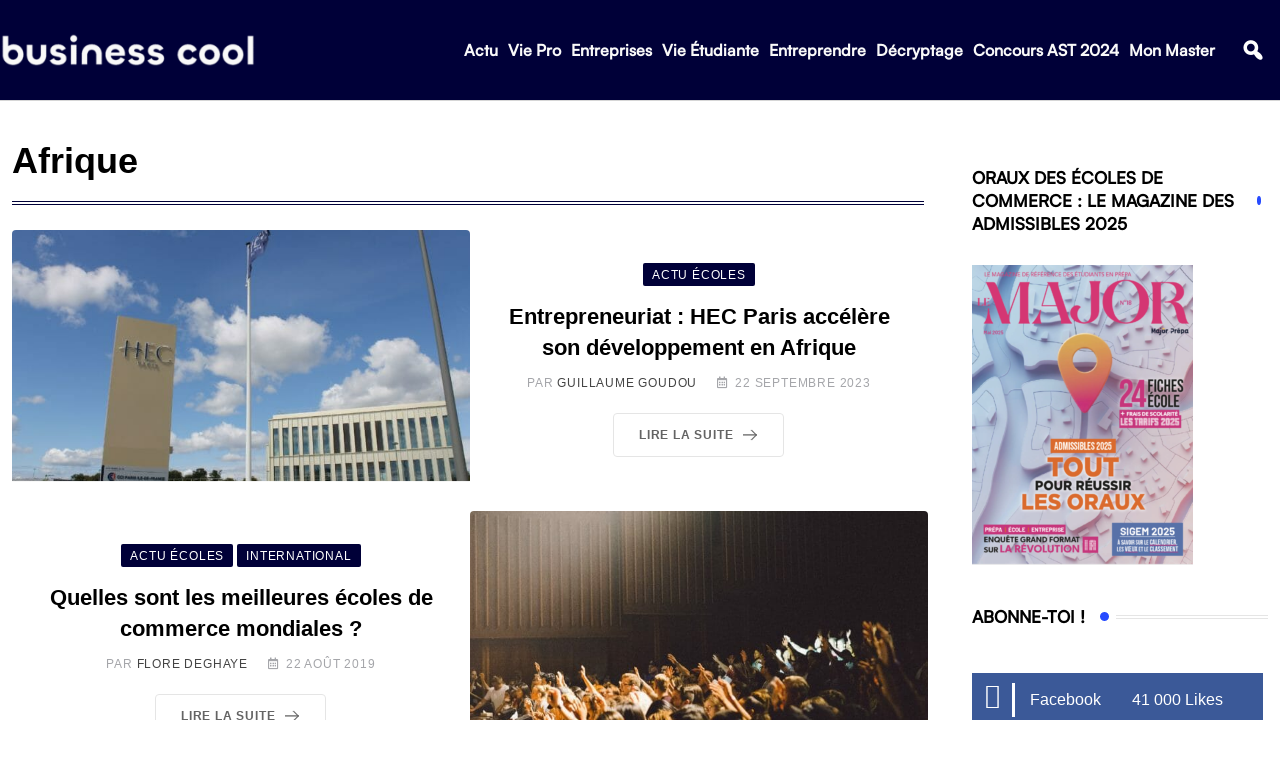

--- FILE ---
content_type: text/html; charset=UTF-8
request_url: https://business-cool.com/tag/afrique/
body_size: 34452
content:
<!DOCTYPE html>
<html lang="fr-FR" data-theme="light-mode">
<head>
	<meta charset="UTF-8">
	<meta name="viewport" content="width=device-width, initial-scale=1.0, viewport-fit=cover" />		<meta name='robots' content='index, follow, max-image-preview:large, max-snippet:-1, max-video-preview:-1' />
<noscript><style>#preloader{display:none;}</style></noscript>
	<!-- This site is optimized with the Yoast SEO plugin v21.8.1 - https://yoast.com/wordpress/plugins/seo/ -->
	<title>Afrique - Business Cool</title>
	<link rel="canonical" href="https://business-cool.com/tag/afrique/" />
	<meta property="og:locale" content="fr_FR" />
	<meta property="og:type" content="article" />
	<meta property="og:title" content="Afrique - Business Cool" />
	<meta property="og:url" content="https://business-cool.com/tag/afrique/" />
	<meta property="og:site_name" content="Business Cool" />
	<meta name="twitter:card" content="summary_large_image" />
	<meta name="twitter:site" content="@BusinessCoolFR" />
	<script type="application/ld+json" class="yoast-schema-graph">{"@context":"https://schema.org","@graph":[{"@type":"CollectionPage","@id":"https://business-cool.com/tag/afrique/","url":"https://business-cool.com/tag/afrique/","name":"Afrique - Business Cool","isPartOf":{"@id":"https://business-cool.com/#website"},"primaryImageOfPage":{"@id":"https://business-cool.com/tag/afrique/#primaryimage"},"image":{"@id":"https://business-cool.com/tag/afrique/#primaryimage"},"thumbnailUrl":"https://business-cool.com/wp-content/uploads/2020/09/hec_paris_entree.jpg","breadcrumb":{"@id":"https://business-cool.com/tag/afrique/#breadcrumb"},"inLanguage":"fr-FR"},{"@type":"ImageObject","inLanguage":"fr-FR","@id":"https://business-cool.com/tag/afrique/#primaryimage","url":"https://business-cool.com/wp-content/uploads/2020/09/hec_paris_entree.jpg","contentUrl":"https://business-cool.com/wp-content/uploads/2020/09/hec_paris_entree.jpg","width":1920,"height":1280,"caption":"© Cinerama14"},{"@type":"BreadcrumbList","@id":"https://business-cool.com/tag/afrique/#breadcrumb","itemListElement":[{"@type":"ListItem","position":1,"name":"Accueil","item":"https://business-cool.com/"},{"@type":"ListItem","position":2,"name":"Afrique"}]},{"@type":"WebSite","@id":"https://business-cool.com/#website","url":"https://business-cool.com/","name":"Business Cool","description":"Communauté d&#039;étudiants et jeunes diplômés","publisher":{"@id":"https://business-cool.com/#organization"},"potentialAction":[{"@type":"SearchAction","target":{"@type":"EntryPoint","urlTemplate":"https://business-cool.com/?s={search_term_string}"},"query-input":"required name=search_term_string"}],"inLanguage":"fr-FR"},{"@type":"Organization","@id":"https://business-cool.com/#organization","name":"Business Cool","url":"https://business-cool.com/","logo":{"@type":"ImageObject","inLanguage":"fr-FR","@id":"https://business-cool.com/#/schema/logo/image/","url":"https://business-cool.com/wp-content/uploads/2023/02/cropped-Logo-export-mini-blanc-fond-sombre-e1675961567796.png","contentUrl":"https://business-cool.com/wp-content/uploads/2023/02/cropped-Logo-export-mini-blanc-fond-sombre-e1675961567796.png","width":512,"height":512,"caption":"Business Cool"},"image":{"@id":"https://business-cool.com/#/schema/logo/image/"},"sameAs":["https://www.facebook.com/business.cool2/?locale=fr_FR","https://twitter.com/BusinessCoolFR","https://www.instagram.com/businesscoolfr/?hl=fr"]}]}</script>
	<!-- / Yoast SEO plugin. -->


<link rel='dns-prefetch' href='//fonts.googleapis.com' />
<link rel="alternate" type="application/rss+xml" title="Business Cool &raquo; Flux" href="https://business-cool.com/feed/" />
<link rel="alternate" type="application/rss+xml" title="Business Cool &raquo; Flux des commentaires" href="https://business-cool.com/comments/feed/" />
<link rel="alternate" type="application/rss+xml" title="Business Cool &raquo; Flux de l’étiquette Afrique" href="https://business-cool.com/tag/afrique/feed/" />
<style type="text/css">
img.wp-smiley,
img.emoji {
	display: inline !important;
	border: none !important;
	box-shadow: none !important;
	height: 1em !important;
	width: 1em !important;
	margin: 0 0.07em !important;
	vertical-align: -0.1em !important;
	background: none !important;
	padding: 0 !important;
}
</style>
	<link rel='stylesheet' id='wp-block-library-css' href='https://business-cool.com/wp-includes/css/dist/block-library/style.min.css?ver=6.2.8' type='text/css' media='all' />
<style id='wp-block-library-theme-inline-css' type='text/css'>
.wp-block-audio figcaption{color:#555;font-size:13px;text-align:center}.is-dark-theme .wp-block-audio figcaption{color:hsla(0,0%,100%,.65)}.wp-block-audio{margin:0 0 1em}.wp-block-code{border:1px solid #ccc;border-radius:4px;font-family:Menlo,Consolas,monaco,monospace;padding:.8em 1em}.wp-block-embed figcaption{color:#555;font-size:13px;text-align:center}.is-dark-theme .wp-block-embed figcaption{color:hsla(0,0%,100%,.65)}.wp-block-embed{margin:0 0 1em}.blocks-gallery-caption{color:#555;font-size:13px;text-align:center}.is-dark-theme .blocks-gallery-caption{color:hsla(0,0%,100%,.65)}.wp-block-image figcaption{color:#555;font-size:13px;text-align:center}.is-dark-theme .wp-block-image figcaption{color:hsla(0,0%,100%,.65)}.wp-block-image{margin:0 0 1em}.wp-block-pullquote{border-bottom:4px solid;border-top:4px solid;color:currentColor;margin-bottom:1.75em}.wp-block-pullquote cite,.wp-block-pullquote footer,.wp-block-pullquote__citation{color:currentColor;font-size:.8125em;font-style:normal;text-transform:uppercase}.wp-block-quote{border-left:.25em solid;margin:0 0 1.75em;padding-left:1em}.wp-block-quote cite,.wp-block-quote footer{color:currentColor;font-size:.8125em;font-style:normal;position:relative}.wp-block-quote.has-text-align-right{border-left:none;border-right:.25em solid;padding-left:0;padding-right:1em}.wp-block-quote.has-text-align-center{border:none;padding-left:0}.wp-block-quote.is-large,.wp-block-quote.is-style-large,.wp-block-quote.is-style-plain{border:none}.wp-block-search .wp-block-search__label{font-weight:700}.wp-block-search__button{border:1px solid #ccc;padding:.375em .625em}:where(.wp-block-group.has-background){padding:1.25em 2.375em}.wp-block-separator.has-css-opacity{opacity:.4}.wp-block-separator{border:none;border-bottom:2px solid;margin-left:auto;margin-right:auto}.wp-block-separator.has-alpha-channel-opacity{opacity:1}.wp-block-separator:not(.is-style-wide):not(.is-style-dots){width:100px}.wp-block-separator.has-background:not(.is-style-dots){border-bottom:none;height:1px}.wp-block-separator.has-background:not(.is-style-wide):not(.is-style-dots){height:2px}.wp-block-table{margin:0 0 1em}.wp-block-table td,.wp-block-table th{word-break:normal}.wp-block-table figcaption{color:#555;font-size:13px;text-align:center}.is-dark-theme .wp-block-table figcaption{color:hsla(0,0%,100%,.65)}.wp-block-video figcaption{color:#555;font-size:13px;text-align:center}.is-dark-theme .wp-block-video figcaption{color:hsla(0,0%,100%,.65)}.wp-block-video{margin:0 0 1em}.wp-block-template-part.has-background{margin-bottom:0;margin-top:0;padding:1.25em 2.375em}
</style>
<link rel='stylesheet' id='classic-theme-styles-css' href='https://business-cool.com/wp-includes/css/classic-themes.min.css?ver=6.2.8' type='text/css' media='all' />
<style id='global-styles-inline-css' type='text/css'>
body{--wp--preset--color--black: #000000;--wp--preset--color--cyan-bluish-gray: #abb8c3;--wp--preset--color--white: #ffffff;--wp--preset--color--pale-pink: #f78da7;--wp--preset--color--vivid-red: #cf2e2e;--wp--preset--color--luminous-vivid-orange: #ff6900;--wp--preset--color--luminous-vivid-amber: #fcb900;--wp--preset--color--light-green-cyan: #7bdcb5;--wp--preset--color--vivid-green-cyan: #00d084;--wp--preset--color--pale-cyan-blue: #8ed1fc;--wp--preset--color--vivid-cyan-blue: #0693e3;--wp--preset--color--vivid-purple: #9b51e0;--wp--preset--color--neeon-primary: #2962ff;--wp--preset--color--neeon-secondary: #0034c2;--wp--preset--color--neeon-button-dark-gray: #333333;--wp--preset--color--neeon-button-light-gray: #a5a6aa;--wp--preset--color--neeon-button-white: #ffffff;--wp--preset--gradient--vivid-cyan-blue-to-vivid-purple: linear-gradient(135deg,rgba(6,147,227,1) 0%,rgb(155,81,224) 100%);--wp--preset--gradient--light-green-cyan-to-vivid-green-cyan: linear-gradient(135deg,rgb(122,220,180) 0%,rgb(0,208,130) 100%);--wp--preset--gradient--luminous-vivid-amber-to-luminous-vivid-orange: linear-gradient(135deg,rgba(252,185,0,1) 0%,rgba(255,105,0,1) 100%);--wp--preset--gradient--luminous-vivid-orange-to-vivid-red: linear-gradient(135deg,rgba(255,105,0,1) 0%,rgb(207,46,46) 100%);--wp--preset--gradient--very-light-gray-to-cyan-bluish-gray: linear-gradient(135deg,rgb(238,238,238) 0%,rgb(169,184,195) 100%);--wp--preset--gradient--cool-to-warm-spectrum: linear-gradient(135deg,rgb(74,234,220) 0%,rgb(151,120,209) 20%,rgb(207,42,186) 40%,rgb(238,44,130) 60%,rgb(251,105,98) 80%,rgb(254,248,76) 100%);--wp--preset--gradient--blush-light-purple: linear-gradient(135deg,rgb(255,206,236) 0%,rgb(152,150,240) 100%);--wp--preset--gradient--blush-bordeaux: linear-gradient(135deg,rgb(254,205,165) 0%,rgb(254,45,45) 50%,rgb(107,0,62) 100%);--wp--preset--gradient--luminous-dusk: linear-gradient(135deg,rgb(255,203,112) 0%,rgb(199,81,192) 50%,rgb(65,88,208) 100%);--wp--preset--gradient--pale-ocean: linear-gradient(135deg,rgb(255,245,203) 0%,rgb(182,227,212) 50%,rgb(51,167,181) 100%);--wp--preset--gradient--electric-grass: linear-gradient(135deg,rgb(202,248,128) 0%,rgb(113,206,126) 100%);--wp--preset--gradient--midnight: linear-gradient(135deg,rgb(2,3,129) 0%,rgb(40,116,252) 100%);--wp--preset--gradient--neeon-gradient-color: linear-gradient(135deg, rgba(255, 0, 0, 1) 0%, rgba(252, 75, 51, 1) 100%);--wp--preset--duotone--dark-grayscale: url('#wp-duotone-dark-grayscale');--wp--preset--duotone--grayscale: url('#wp-duotone-grayscale');--wp--preset--duotone--purple-yellow: url('#wp-duotone-purple-yellow');--wp--preset--duotone--blue-red: url('#wp-duotone-blue-red');--wp--preset--duotone--midnight: url('#wp-duotone-midnight');--wp--preset--duotone--magenta-yellow: url('#wp-duotone-magenta-yellow');--wp--preset--duotone--purple-green: url('#wp-duotone-purple-green');--wp--preset--duotone--blue-orange: url('#wp-duotone-blue-orange');--wp--preset--font-size--small: 12px;--wp--preset--font-size--medium: 20px;--wp--preset--font-size--large: 36px;--wp--preset--font-size--x-large: 42px;--wp--preset--font-size--normal: 16px;--wp--preset--font-size--huge: 50px;--wp--preset--spacing--20: 0.44rem;--wp--preset--spacing--30: 0.67rem;--wp--preset--spacing--40: 1rem;--wp--preset--spacing--50: 1.5rem;--wp--preset--spacing--60: 2.25rem;--wp--preset--spacing--70: 3.38rem;--wp--preset--spacing--80: 5.06rem;--wp--preset--shadow--natural: 6px 6px 9px rgba(0, 0, 0, 0.2);--wp--preset--shadow--deep: 12px 12px 50px rgba(0, 0, 0, 0.4);--wp--preset--shadow--sharp: 6px 6px 0px rgba(0, 0, 0, 0.2);--wp--preset--shadow--outlined: 6px 6px 0px -3px rgba(255, 255, 255, 1), 6px 6px rgba(0, 0, 0, 1);--wp--preset--shadow--crisp: 6px 6px 0px rgba(0, 0, 0, 1);}:where(.is-layout-flex){gap: 0.5em;}body .is-layout-flow > .alignleft{float: left;margin-inline-start: 0;margin-inline-end: 2em;}body .is-layout-flow > .alignright{float: right;margin-inline-start: 2em;margin-inline-end: 0;}body .is-layout-flow > .aligncenter{margin-left: auto !important;margin-right: auto !important;}body .is-layout-constrained > .alignleft{float: left;margin-inline-start: 0;margin-inline-end: 2em;}body .is-layout-constrained > .alignright{float: right;margin-inline-start: 2em;margin-inline-end: 0;}body .is-layout-constrained > .aligncenter{margin-left: auto !important;margin-right: auto !important;}body .is-layout-constrained > :where(:not(.alignleft):not(.alignright):not(.alignfull)){max-width: var(--wp--style--global--content-size);margin-left: auto !important;margin-right: auto !important;}body .is-layout-constrained > .alignwide{max-width: var(--wp--style--global--wide-size);}body .is-layout-flex{display: flex;}body .is-layout-flex{flex-wrap: wrap;align-items: center;}body .is-layout-flex > *{margin: 0;}:where(.wp-block-columns.is-layout-flex){gap: 2em;}.has-black-color{color: var(--wp--preset--color--black) !important;}.has-cyan-bluish-gray-color{color: var(--wp--preset--color--cyan-bluish-gray) !important;}.has-white-color{color: var(--wp--preset--color--white) !important;}.has-pale-pink-color{color: var(--wp--preset--color--pale-pink) !important;}.has-vivid-red-color{color: var(--wp--preset--color--vivid-red) !important;}.has-luminous-vivid-orange-color{color: var(--wp--preset--color--luminous-vivid-orange) !important;}.has-luminous-vivid-amber-color{color: var(--wp--preset--color--luminous-vivid-amber) !important;}.has-light-green-cyan-color{color: var(--wp--preset--color--light-green-cyan) !important;}.has-vivid-green-cyan-color{color: var(--wp--preset--color--vivid-green-cyan) !important;}.has-pale-cyan-blue-color{color: var(--wp--preset--color--pale-cyan-blue) !important;}.has-vivid-cyan-blue-color{color: var(--wp--preset--color--vivid-cyan-blue) !important;}.has-vivid-purple-color{color: var(--wp--preset--color--vivid-purple) !important;}.has-black-background-color{background-color: var(--wp--preset--color--black) !important;}.has-cyan-bluish-gray-background-color{background-color: var(--wp--preset--color--cyan-bluish-gray) !important;}.has-white-background-color{background-color: var(--wp--preset--color--white) !important;}.has-pale-pink-background-color{background-color: var(--wp--preset--color--pale-pink) !important;}.has-vivid-red-background-color{background-color: var(--wp--preset--color--vivid-red) !important;}.has-luminous-vivid-orange-background-color{background-color: var(--wp--preset--color--luminous-vivid-orange) !important;}.has-luminous-vivid-amber-background-color{background-color: var(--wp--preset--color--luminous-vivid-amber) !important;}.has-light-green-cyan-background-color{background-color: var(--wp--preset--color--light-green-cyan) !important;}.has-vivid-green-cyan-background-color{background-color: var(--wp--preset--color--vivid-green-cyan) !important;}.has-pale-cyan-blue-background-color{background-color: var(--wp--preset--color--pale-cyan-blue) !important;}.has-vivid-cyan-blue-background-color{background-color: var(--wp--preset--color--vivid-cyan-blue) !important;}.has-vivid-purple-background-color{background-color: var(--wp--preset--color--vivid-purple) !important;}.has-black-border-color{border-color: var(--wp--preset--color--black) !important;}.has-cyan-bluish-gray-border-color{border-color: var(--wp--preset--color--cyan-bluish-gray) !important;}.has-white-border-color{border-color: var(--wp--preset--color--white) !important;}.has-pale-pink-border-color{border-color: var(--wp--preset--color--pale-pink) !important;}.has-vivid-red-border-color{border-color: var(--wp--preset--color--vivid-red) !important;}.has-luminous-vivid-orange-border-color{border-color: var(--wp--preset--color--luminous-vivid-orange) !important;}.has-luminous-vivid-amber-border-color{border-color: var(--wp--preset--color--luminous-vivid-amber) !important;}.has-light-green-cyan-border-color{border-color: var(--wp--preset--color--light-green-cyan) !important;}.has-vivid-green-cyan-border-color{border-color: var(--wp--preset--color--vivid-green-cyan) !important;}.has-pale-cyan-blue-border-color{border-color: var(--wp--preset--color--pale-cyan-blue) !important;}.has-vivid-cyan-blue-border-color{border-color: var(--wp--preset--color--vivid-cyan-blue) !important;}.has-vivid-purple-border-color{border-color: var(--wp--preset--color--vivid-purple) !important;}.has-vivid-cyan-blue-to-vivid-purple-gradient-background{background: var(--wp--preset--gradient--vivid-cyan-blue-to-vivid-purple) !important;}.has-light-green-cyan-to-vivid-green-cyan-gradient-background{background: var(--wp--preset--gradient--light-green-cyan-to-vivid-green-cyan) !important;}.has-luminous-vivid-amber-to-luminous-vivid-orange-gradient-background{background: var(--wp--preset--gradient--luminous-vivid-amber-to-luminous-vivid-orange) !important;}.has-luminous-vivid-orange-to-vivid-red-gradient-background{background: var(--wp--preset--gradient--luminous-vivid-orange-to-vivid-red) !important;}.has-very-light-gray-to-cyan-bluish-gray-gradient-background{background: var(--wp--preset--gradient--very-light-gray-to-cyan-bluish-gray) !important;}.has-cool-to-warm-spectrum-gradient-background{background: var(--wp--preset--gradient--cool-to-warm-spectrum) !important;}.has-blush-light-purple-gradient-background{background: var(--wp--preset--gradient--blush-light-purple) !important;}.has-blush-bordeaux-gradient-background{background: var(--wp--preset--gradient--blush-bordeaux) !important;}.has-luminous-dusk-gradient-background{background: var(--wp--preset--gradient--luminous-dusk) !important;}.has-pale-ocean-gradient-background{background: var(--wp--preset--gradient--pale-ocean) !important;}.has-electric-grass-gradient-background{background: var(--wp--preset--gradient--electric-grass) !important;}.has-midnight-gradient-background{background: var(--wp--preset--gradient--midnight) !important;}.has-small-font-size{font-size: var(--wp--preset--font-size--small) !important;}.has-medium-font-size{font-size: var(--wp--preset--font-size--medium) !important;}.has-large-font-size{font-size: var(--wp--preset--font-size--large) !important;}.has-x-large-font-size{font-size: var(--wp--preset--font-size--x-large) !important;}
.wp-block-navigation a:where(:not(.wp-element-button)){color: inherit;}
:where(.wp-block-columns.is-layout-flex){gap: 2em;}
.wp-block-pullquote{font-size: 1.5em;line-height: 1.6;}
</style>
<link data-minify="1" rel='stylesheet' id='elementor-icons-css' href='https://business-cool.com/wp-content/cache/min/1/wp-content/plugins/elementor/assets/lib/eicons/css/elementor-icons.min.css?ver=1695980277' type='text/css' media='all' />
<link rel='stylesheet' id='elementor-frontend-css' href='https://business-cool.com/wp-content/plugins/elementor/assets/css/frontend.min.css?ver=3.15.3' type='text/css' media='all' />
<style id='elementor-frontend-inline-css' type='text/css'>
.elementor-kit-22058{--e-global-color-smartmag-main:var(--c-main);--e-global-color-primary:#6EC1E4;--e-global-color-secondary:#54595F;--e-global-color-text:#7A7A7A;--e-global-color-accent:#61CE70;--e-global-typography-primary-font-weight:600;--e-global-typography-secondary-font-weight:400;--e-global-typography-text-font-weight:400;--e-global-typography-accent-font-weight:500;}.elementor-section.elementor-section-boxed > .elementor-container{max-width:1200px;}.e-con{--container-max-width:1200px;}.elementor-widget:not(:last-child){margin-bottom:20px;}.elementor-element{--widgets-spacing:20px;}{}h1.entry-title{display:var(--page-title-display);}.elementor-kit-22058 e-page-transition{background-color:#FFBC7D;}@media(max-width:1024px){.elementor-section.elementor-section-boxed > .elementor-container{max-width:940px;}.e-con{--container-max-width:940px;}}@media(max-width:767px){.elementor-section.elementor-section-boxed > .elementor-container{max-width:767px;}.e-con{--container-max-width:767px;}}/* Start custom CSS */* {
    font-family: -apple-system, BlinkMacSystemFont, sans-serif !important;
}

h2, h3, h4, h5, h6 {
    font-family: 'Satoshi' !important;
}

.far, .fas, .ab-icon, .fab {
    font-family:"Font Awesome 5 Free" !important;
}

.elementor-screen-only {
    font-family: 'dashicons' !important;
}


.elementor-location-footer a {
    color: #F9F9F9 !important;
}

.elementor-location-footer a:hover {
    color: #50FFFF !important;
}

.elementor-location-footer a:hover span {
    color: #50FFFF !important;
}



/***
* class: .sticky-header
*/

header.sticky-header {
	--header-height: 100px;
	--shrink-header-to: 0.6;
	--transition: .45s cubic-bezier(.4, 0, .2, 1);
	background-color: rgba(244, 245, 248, 1);
	transition: background-color var(--transition),
				backdrop-filter var(--transition),
				box-shadow var(--transition);
}

/***
* Sticky header activated
*/

header.sticky-header.elementor-sticky--effects {
	background-color: rgb(244, 245, 248);
	box-shadow: 0px 4px 33px 1px rgba(0, 0, 0, .07);
	-webkit-backdrop-filter: saturate(180%) blur(20px);
	backdrop-filter: saturate(180%) blur(20px);
}
header.sticky-header > .elementor-container {
	min-height: var(--header-height);
	transition: min-height var(--transition);
}
header.sticky-header.elementor-sticky--effects > .elementor-container {
	min-height: calc( var(--header-height) * var(--shrink-header-to) );
}

/***
* Shorter header on mobile (70px instead of 100px)
*/
@media only screen and (max-width: 767px) {
	header.sticky-header {
		--header-height: 50px;
	}
}

/***
* class: .logo
*/
header.sticky-header .logo img {
	transition: transform var(--transition);
}
header.sticky-header.elementor-sticky--effects .logo img {
	transform: scale(.8);
}

/***
* class: menu & sub menu 
*/

.elementor-location-header .elementor-nav-menu--main .menu-item a {
    font-family: 'Satoshi' !important;
        font-size: 16px !important;
    line-height: 22px;
    font-weight: 600;
    color: #000000;
    font-style: normal;
    padding-left: 10px !important;
    padding-right: 10px !important;
    letter-spacing: 0.8px;
}

.elementor-location-header .elementor-nav-menu--main ul li ul li > a::before {
	position: absolute;
	content: "";
	width: 3px;
	height: 0px;
	top: 50%;
	left: 0px;
	transform: translateY(-50%);
	margin: 0;
	background: #274BFF !important;
	opacity: 0;
	visibility: hidden;
	transition: all 0.4s ease;
}

.elementor-location-header .elementor-nav-menu--main ul li ul li:hover > a:before {
	background: #2962ff;
	height: 11px;
	opacity: 1;
	visibility: visible;
	transition: all 0.4s ease;
}

.elementor-location-header .elementor-nav-menu--main ul li ul li > a {
    font-weight: 400 !important;
    margin-left: 15px !important;
    margin-right: 15px !important;
}

.elementor-location-header .elementor-nav-menu--main ul li ul li:hover > a {
    background-color: white !important;
}

.sub-arrow {
        content: "f107";
    font-family: "Font Awesome 5 Free" !important;
    font-weight: 600;
    vertical-align: middle;
    transform: rotate(0deg);
    display: inline-block;
    padding-left: 3px !important;
    font-size: 12px;
}

.menu-item-has-children:hover .sub-arrow {
    transform: rotate(180deg) translateX(-6px);
    transition: all 0.4s ease;
}

.fa-search {
    background-color: #000038 !important;
    color: white !important;
}

.category-style, .pagination-area .active a, .pagination-area a:hover {
    background-color: #000038 !important;
}

a[href="https://business-cool.com/category/featured/"] {
    display: none !important;
}

.elementor-top-section {
    padding-left: 15px !important;
    padding-right: 15px !important;
}

.elementor-34089 .elementor-element.elementor-element-541f27e8 > .elementor-shape-top .elementor-shape-fill {
    fill: #50FFFF !important
}

.media-name {
    display: table-cell !important;
}

.apsc-count {
    display: none !important;
    padding-left: 10px !important;
        background-color: transparent !important;
    color: white !important;
    border: none !important;
}

.apsc-count:before {
    display: none !important;
}

.clearfix:hover .social-icon {
    background-color: transparent !important;
    color: white !important;
}

.elementor-element-347129a6 {
    padding: 0 !important;
}

.elementor-element-347129a6 .elementor-column-gap-default {
    padding-bottom: 10px;
    padding-top: 10px;
}

.elementor-element-347129a6 p {
    margin: 0 !important;
}

.elementor-element-347129a6 .elementor-element-populated {
    padding: 0 !important;
}

.elementor-element-347129a6 .elementor-icon-wrapper {
    border-right: solid white;
    margin-right: 15px;
}

.pointer {
    cursor: pointer !important;
    
}

.elementor-element-347129a6 .click-child:hover {
    box-shadow: 2px 2px 2px #274BFF !important;
}

.elementor-element-347129a6 {
    margin-right: 5px !important;
}

.title-animation-black-normal {
    overflow: visible !important;
    display: block !important;
}

.content-area {
    padding-top: 40px !important;
}

.sidebar-widget-area {
    padding-top: 25px !important;
}

.blog-box .blog-img-holder .blog-img img {
    height: 250px !important;
    object-fit: cover !important;
}

.entry-thumbnail-area.show-image img {
        height: 500px;
    object-fit: cover;
}

.elementor-34110 .elementor-element.elementor-element-61c50e16 > .elementor-container > .elementor-column > .elementor-widget-wrap {
    align-content: baseline !important;
}

.elementor-nav-menu--dropdown
{
    box-shadow: #000038 1px 1px 5px !important;
}

.elementor-34082 .elementor-element.elementor-element-42210ec7 .elementor-nav-menu--main .elementor-item:hover {
    color: #50FFFF !important;
}

.elementor-34082 .elementor-element.elementor-element-42210ec7 .elementor-nav-menu--main .elementor-item {
    color: #F9F9F9 !important;
}

.post-33902 > .entry-thumbnail {
    display: none !important;
}

.rt-post-box-style4 .entry-content {
    opacity: 0.9 !important;
}

.titleline {
    display: block;
        border: 1px solid #000038;
    border-width: 1px 0;
    -webkit-box-flex: 1;
    -ms-flex-positive: 1;
    flex-grow: 1;
    height: 4px;
    transition: all ease 0.31s;
}

.lwptoc_i {
    width: 100% !important;
    background-color: #000038 !important;
    color: white !important;
}

.lwptoc_i DIV A {
    color: white !important;
}

.lwptoc_i DIV A:hover {
    color: #50FFFF !important;
}

.elementor-element-dd4b95a h2::after {
    display: block;
        border: 1px solid #000038;
    border-width: 1px 0;
    -webkit-box-flex: 1;
    -ms-flex-positive: 1;
    flex-grow: 1;
    height: 4px;
    transition: all ease 0.31s;
}

.post-32428 .wp-post-image {
    height: 250px !important;
}

.eicon-close:before {
    font-family: 'eicons' !important;
}

@media screen and (max-width: 767px) {
    .sidebar-widget-area {
        display: none !important;
        
    }
}

@media (max-width: 767px) {
    body > div.elementor.elementor-34082.elementor-location-header > header > div {
    justify-content: space-between;
        
    }
    
    .elementor-34110 .elementor-element.elementor-element-51045755 .rt-post-list-default .rt-item .rt-image img
    {
        height: 122px !important;
    }
    
    .elementor-34110 .elementor-element.elementor-element-61c50e16 {
        padding: 0px !important;
        
    }
    
    .content-area {
        padding-top: 15px !important;
    }
    
    .elementor-menu-toggle {
        align-self: flex-end !important;
        margin: 0px !important;
    }
    
    body > div.elementor.elementor-34082.elementor-location-header > header > div > div.elementor-column.elementor-col-33.elementor-top-column.elementor-element.elementor-element-4b90c252 > div > div > div > nav.elementor-nav-menu--dropdown.elementor-nav-menu__container {
        box-shadow: none !important;
    }
    
    .menu-item .highlighted {
    background-color: #000038 !important;
    }

    .menu-item:hover {
    background-color: #000038 !important;
    }
    
    .menu-item a:hover {
    background-color: #000038 !important;
    }
}

body > div.elementor.elementor-34082.elementor-location-header > header > div > div.elementor-column.elementor-col-33.elementor-top-column.elementor-element.elementor-element-4b90c252 > div > div > div > div > i.elementor-menu-toggle__icon--open.eicon-menu-bar {
    font-family: 'eicons', 'dashicons', "Font Awesome 5 Free", 'sans serif' !important;
}

body > div.elementor.elementor-34082.elementor-location-header > header.elementor-section.elementor-top-section.elementor-element.elementor-element-1c8c5c3c.elementor-section-content-middle.sticky-header.elementor-section-full_width.elementor-section-height-default.elementor-section-height-default.rt-parallax-bg-no.elementor-sticky.elementor-sticky--effects.elementor-sticky--active.elementor-section--handles-inside {
    box-shadow: rgb(0 0 56) 0px 1px 2px !important;
}

@media (max-width: 767px) {
    .elementor-34082 .elementor-element.elementor-element-4d99c270 {
    width: 70% !important;
    }
    
    .entry-content {
        text-align: center !important;
    }
    
    .rt-post-box-style4 img {
        height: 250px !important;
    }
    
    body > div.elementor.elementor-34082.elementor-location-header > header > div > div.elementor-column.elementor-col-33.elementor-top-column.elementor-element.elementor-element-3b663430 {
        width: 10% !important;
    }
}

@media (min-width: 767px) {
    .elementor-element-4c43257c .rt-post-grid-default .rt-item .entry-content { 
    height: 200px !important;
        
    }
}

.elementor-34082 .elementor-element.elementor-element-42210ec7 .elementor-menu-toggle {
    color: white !important;
}

#post-34110 > div.entry-thumbnail > img {
    display: none !important;
}

.rt-post-grid-default .rt-image {
    margin: 0 auto !important;
}

.grid-border-line>div>div:last-child {
    border-right: 1px solid #e2e2e2 !important; 
}

.rt-single-content ul li + li {
    padding-top: 12px !important;
}

.rt-single-content {
    text-align: left !important;
}

#post-34110 > div.entry-thumbnail > picture > img {
    display: none !important;
}

.post-34110 > div.entry-thumbnail {
    display: none !important;
}

.elementor-search-form--skin-full_screen .elementor-search-form__toggle i:before {
    font-family: 'dashicons' !important;
        content: '\f179';
    color: white;
    font-size: 25px !important;
}

.elementor-search-form__toggle {
    padding-top: 0px !important;
}

.sub-arrow {
    display: none !important;
}

nav a {
    letter-spacing: 0px !important;
}

header.elementor-section.elementor-top-section.elementor-element.elementor-element-1c8c5c3c.elementor-section-content-middle.sticky-header.elementor-section-full_width.elementor-section-height-default.elementor-section-height-default.rt-parallax-bg-no.elementor-sticky.elementor-sticky--active.elementor-section--handles-inside {
    padding: 0px !important;
}

.elementor-location-header .elementor-nav-menu--main .menu-item a {
    padding: 5px !important;
}

body > div.elementor.elementor-34082.elementor-location-header > header.elementor-section.elementor-top-section.elementor-element.elementor-element-1c8c5c3c.elementor-section-content-middle.sticky-header.elementor-section-full_width.elementor-section-height-default.elementor-section-height-default.rt-parallax-bg-no.elementor-sticky.elementor-sticky--active.elementor-section--handles-inside > div {
    display: flex !important;
        justify-content: space-between !important;
}/* End custom CSS */
.elementor-35666 .elementor-element.elementor-element-5b73edf4 > .elementor-container{min-height:350px;}.elementor-35666 .elementor-element.elementor-element-5b73edf4 > .elementor-container > .elementor-column > .elementor-widget-wrap{align-content:center;align-items:center;}.elementor-35666 .elementor-element.elementor-element-5b73edf4:not(.elementor-motion-effects-element-type-background), .elementor-35666 .elementor-element.elementor-element-5b73edf4 > .elementor-motion-effects-container > .elementor-motion-effects-layer{background-color:#FFFFFF;}.elementor-35666 .elementor-element.elementor-element-5b73edf4{transition:background 0.3s, border 0.3s, border-radius 0.3s, box-shadow 0.3s;margin-top:0px;margin-bottom:0px;}.elementor-35666 .elementor-element.elementor-element-5b73edf4 > .elementor-background-overlay{transition:background 0.3s, border-radius 0.3s, opacity 0.3s;}.elementor-35666 .elementor-element.elementor-element-24adbeb0:not(.elementor-motion-effects-element-type-background) > .elementor-widget-wrap, .elementor-35666 .elementor-element.elementor-element-24adbeb0 > .elementor-widget-wrap > .elementor-motion-effects-container > .elementor-motion-effects-layer{background-color:#FFFFFF;}.elementor-35666 .elementor-element.elementor-element-24adbeb0 > .elementor-element-populated >  .elementor-background-overlay{background-color:rgba(0,0,0,0);opacity:0.5;}.elementor-35666 .elementor-element.elementor-element-24adbeb0 > .elementor-element-populated{transition:background 0.3s, border 0.3s, border-radius 0.3s, box-shadow 0.3s;padding:0px 85px 0px 85px;}.elementor-35666 .elementor-element.elementor-element-24adbeb0 > .elementor-element-populated > .elementor-background-overlay{transition:background 0.3s, border-radius 0.3s, opacity 0.3s;}.elementor-35666 .elementor-element.elementor-element-5947c8e6{text-align:center;}.elementor-35666 .elementor-element.elementor-element-5947c8e6 .elementor-heading-title{color:#000000;font-family:"Yanone Kaffeesatz", Sans-serif;font-size:48px;font-weight:600;text-transform:uppercase;font-style:normal;line-height:48px;letter-spacing:0px;}.elementor-35666 .elementor-element.elementor-element-5947c8e6 > .elementor-widget-container{margin:3% 0% 1% 0%;}.elementor-35666 .elementor-element.elementor-element-1b681a42{color:#404040;font-family:"Poppins", Sans-serif;font-size:16px;font-weight:400;font-style:normal;line-height:24px;}.elementor-35666 .elementor-element.elementor-element-1b681a42 > .elementor-widget-container{padding:0px 0px 0px 0px;}.elementor-35666 .elementor-element.elementor-element-42c48849 .elementor-field-group{padding-right:calc( 10px/2 );padding-left:calc( 10px/2 );margin-bottom:10px;}.elementor-35666 .elementor-element.elementor-element-42c48849 .elementor-form-fields-wrapper{margin-left:calc( -10px/2 );margin-right:calc( -10px/2 );margin-bottom:-10px;}.elementor-35666 .elementor-element.elementor-element-42c48849 .elementor-field-group.recaptcha_v3-bottomleft, .elementor-35666 .elementor-element.elementor-element-42c48849 .elementor-field-group.recaptcha_v3-bottomright{margin-bottom:0;}body.rtl .elementor-35666 .elementor-element.elementor-element-42c48849 .elementor-labels-inline .elementor-field-group > label{padding-left:0px;}body:not(.rtl) .elementor-35666 .elementor-element.elementor-element-42c48849 .elementor-labels-inline .elementor-field-group > label{padding-right:0px;}body .elementor-35666 .elementor-element.elementor-element-42c48849 .elementor-labels-above .elementor-field-group > label{padding-bottom:0px;}.elementor-35666 .elementor-element.elementor-element-42c48849 .elementor-field-type-html{padding-bottom:0px;}.elementor-35666 .elementor-element.elementor-element-42c48849 .elementor-field-group:not(.elementor-field-type-upload) .elementor-field:not(.elementor-select-wrapper){background-color:#ffffff;}.elementor-35666 .elementor-element.elementor-element-42c48849 .elementor-field-group .elementor-select-wrapper select{background-color:#ffffff;}.elementor-35666 .elementor-element.elementor-element-42c48849 .e-form__buttons__wrapper__button-next{color:#ffffff;}.elementor-35666 .elementor-element.elementor-element-42c48849 .elementor-button[type="submit"]{color:#ffffff;}.elementor-35666 .elementor-element.elementor-element-42c48849 .elementor-button[type="submit"] svg *{fill:#ffffff;}.elementor-35666 .elementor-element.elementor-element-42c48849 .e-form__buttons__wrapper__button-previous{color:#ffffff;}.elementor-35666 .elementor-element.elementor-element-42c48849 .e-form__buttons__wrapper__button-next:hover{color:#ffffff;}.elementor-35666 .elementor-element.elementor-element-42c48849 .elementor-button[type="submit"]:hover{color:#ffffff;}.elementor-35666 .elementor-element.elementor-element-42c48849 .elementor-button[type="submit"]:hover svg *{fill:#ffffff;}.elementor-35666 .elementor-element.elementor-element-42c48849 .e-form__buttons__wrapper__button-previous:hover{color:#ffffff;}.elementor-35666 .elementor-element.elementor-element-42c48849{--e-form-steps-indicators-spacing:20px;--e-form-steps-indicator-padding:30px;--e-form-steps-indicator-inactive-secondary-color:#ffffff;--e-form-steps-indicator-active-secondary-color:#ffffff;--e-form-steps-indicator-completed-secondary-color:#ffffff;--e-form-steps-divider-width:1px;--e-form-steps-divider-gap:10px;}.elementor-35666 .elementor-element.elementor-element-42c48849 > .elementor-widget-container{margin:0% 0% 03% 0%;}#elementor-popup-modal-35666 .dialog-message{width:1000px;height:auto;padding:0px 0px 0px 0px;}#elementor-popup-modal-35666{justify-content:center;align-items:center;pointer-events:all;background-color:rgba(0, 0, 0, 0.65);}#elementor-popup-modal-35666 .dialog-close-button{display:flex;background-color:#FFFFFF00;font-size:20px;}#elementor-popup-modal-35666 .dialog-widget-content{animation-duration:0.5s;background-color:rgba(255, 255, 255, 0);box-shadow:2px 8px 23px 3px rgba(0,0,0,0);}body:not(.rtl) #elementor-popup-modal-35666 .dialog-close-button{right:13%;}body.rtl #elementor-popup-modal-35666 .dialog-close-button{left:13%;}#elementor-popup-modal-35666 .dialog-close-button i{color:#000000;}#elementor-popup-modal-35666 .dialog-close-button svg{fill:#000000;}#elementor-popup-modal-35666 .dialog-close-button:hover i{color:#D84D2B;}@media(max-width:1024px){.elementor-35666 .elementor-element.elementor-element-5947c8e6 .elementor-heading-title{font-size:46px;line-height:1em;}.elementor-35666 .elementor-element.elementor-element-1b681a42{text-align:left;font-size:14px;line-height:22px;}#elementor-popup-modal-35666 .dialog-message{width:90vw;}body:not(.rtl) #elementor-popup-modal-35666 .dialog-close-button{right:4.5%;}body.rtl #elementor-popup-modal-35666 .dialog-close-button{left:4.5%;}}@media(max-width:767px){.elementor-35666 .elementor-element.elementor-element-5b73edf4 > .elementor-container{min-height:450px;}.elementor-35666 .elementor-element.elementor-element-5b73edf4{margin-top:0px;margin-bottom:0px;padding:0% 4% 0% 4%;}.elementor-35666 .elementor-element.elementor-element-24adbeb0 > .elementor-element-populated{padding:0% 8% 0% 8%;}.elementor-35666 .elementor-element.elementor-element-5947c8e6{text-align:center;}.elementor-35666 .elementor-element.elementor-element-5947c8e6 .elementor-heading-title{font-size:38px;}.elementor-35666 .elementor-element.elementor-element-1b681a42{text-align:center;}.elementor-35666 .elementor-element.elementor-element-1b681a42 > .elementor-widget-container{padding:0px 15px 15px 15px;}#elementor-popup-modal-35666 .dialog-message{width:350px;}#elementor-popup-modal-35666 .dialog-close-button{top:1.4%;}body:not(.rtl) #elementor-popup-modal-35666 .dialog-close-button{right:8.6%;}body.rtl #elementor-popup-modal-35666 .dialog-close-button{left:8.6%;}}/* Start custom CSS for heading, class: .elementor-element-5947c8e6 */.elementor-35666 .elementor-element.elementor-element-5947c8e6 #bleu {
background-color: #000038 !important;
color: white;
}/* End custom CSS */
/* Start custom CSS for form, class: .elementor-element-42c48849 */.elementor-35666 .elementor-element.elementor-element-42c48849 {
    width: 120%;
}/* End custom CSS */
/* Start custom CSS for section, class: .elementor-element-5b73edf4 */.elementor-35666 .elementor-element.elementor-element-5b73edf4 .elementor-field-subgroup.elementor-subgroup-inline .elementor-field-option {
    width: 20%;
    padding-top: 2px;
}

.elementor-35666 .elementor-element.elementor-element-5b73edf4 .elementor-field-label
{
    font-weight: 700;
    font-size: 1.3em;
    color: #000038;
}

.elementor-35666 .elementor-element.elementor-element-5b73edf4 .e-form__indicators__indicator--state-active {
    color: #000038;
}

.elementor-35666 .elementor-element.elementor-element-5b73edf4 .elementor-size-md {
    background-color: #000038 !important;
}

.e-form__indicators__indicator--state-completed [class*=indicator--shape-]:not(.e-form__indicators__indicator--shape-none) {
    background-color: #000038 !important;
}

.elementor-field-type-acceptance {
    font-size: 1.2em;
}

.elementor-subgroup-inline {
    padding-top: 12px;
    font-size: 1.1em;
}

input[type=checkbox] {
  accent-color: #000038;
}

.elementor-35666 .elementor-element.elementor-element-5b73edf4 .elementor *, .elementor :after, .elementor :before {
    font-family: 'eicons';
}

.elementor-field-label:after {
    color: #000038 !important;
}

#guide-ast-sidebar {
    cursor: pointer !important
}/* End custom CSS */
.elementor-34082 .elementor-element.elementor-element-1c8c5c3c > .elementor-container > .elementor-column > .elementor-widget-wrap{align-content:center;align-items:center;}.elementor-34082 .elementor-element.elementor-element-1c8c5c3c:not(.elementor-motion-effects-element-type-background), .elementor-34082 .elementor-element.elementor-element-1c8c5c3c > .elementor-motion-effects-container > .elementor-motion-effects-layer{background-color:#000038;}.elementor-34082 .elementor-element.elementor-element-1c8c5c3c{border-style:solid;border-width:0px 0px 1px 0px;border-color:#d6d6d6;transition:background 0.3s, border 0.3s, border-radius 0.3s, box-shadow 0.3s;padding:0px 0px 0px 0px;}.elementor-34082 .elementor-element.elementor-element-1c8c5c3c > .elementor-background-overlay{transition:background 0.3s, border-radius 0.3s, opacity 0.3s;}.elementor-34082 .elementor-element.elementor-element-1c8a54d4 img{width:1024px;height:70px;object-fit:contain;}.elementor-34082 .elementor-element.elementor-element-42210ec7 .elementor-menu-toggle{margin:0 auto;background-color:rgba(255,255,255,0);}.elementor-34082 .elementor-element.elementor-element-42210ec7 .elementor-nav-menu .elementor-item{font-family:"Satoshi", Sans-serif;font-size:14px;font-weight:700;}.elementor-34082 .elementor-element.elementor-element-42210ec7 .elementor-nav-menu--main .elementor-item{color:#000000;fill:#000000;padding-left:27px;padding-right:27px;}.elementor-34082 .elementor-element.elementor-element-42210ec7 .elementor-nav-menu--dropdown .elementor-item, .elementor-34082 .elementor-element.elementor-element-42210ec7 .elementor-nav-menu--dropdown  .elementor-sub-item{font-family:"Montserrat", Sans-serif;}.elementor-34082 .elementor-element.elementor-element-7f7c8416 .elementor-search-form{text-align:center;}.elementor-34082 .elementor-element.elementor-element-7f7c8416 .elementor-search-form__toggle{--e-search-form-toggle-size:33px;}.elementor-34082 .elementor-element.elementor-element-7f7c8416:not(.elementor-search-form--skin-full_screen) .elementor-search-form__container{border-radius:3px;}.elementor-34082 .elementor-element.elementor-element-7f7c8416.elementor-search-form--skin-full_screen input[type="search"].elementor-search-form__input{border-radius:3px;}@media(max-width:1024px){.elementor-34082 .elementor-element.elementor-element-1c8c5c3c{padding:20px 20px 20px 20px;}}@media(max-width:767px){.elementor-34082 .elementor-element.elementor-element-1c8c5c3c{padding:5px 5px 5px 05px;}.elementor-34082 .elementor-element.elementor-element-4d99c270{width:30%;}.elementor-34082 .elementor-element.elementor-element-4b90c252{width:20%;}.elementor-34082 .elementor-element.elementor-element-42210ec7 .elementor-nav-menu--main > .elementor-nav-menu > li > .elementor-nav-menu--dropdown, .elementor-34082 .elementor-element.elementor-element-42210ec7 .elementor-nav-menu__container.elementor-nav-menu--dropdown{margin-top:14px !important;}}@media(min-width:768px){.elementor-34082 .elementor-element.elementor-element-4d99c270{width:20%;}.elementor-34082 .elementor-element.elementor-element-4b90c252{width:75%;}.elementor-34082 .elementor-element.elementor-element-3b663430{width:4.332%;}}@media(max-width:1024px) and (min-width:768px){.elementor-34082 .elementor-element.elementor-element-4b90c252{width:35%;}}/* Start Custom Fonts CSS */@font-face {
	font-family: 'Satoshi';
	font-style: normal;
	font-weight: normal;
	font-display: auto;
	src: url('https://business-cool.com/wp-content/uploads/2023/02/Satoshi-Medium.woff') format('woff');
}
/* End Custom Fonts CSS */
.elementor-34089 .elementor-element.elementor-element-4a3a14fe:not(.elementor-motion-effects-element-type-background), .elementor-34089 .elementor-element.elementor-element-4a3a14fe > .elementor-motion-effects-container > .elementor-motion-effects-layer{background-color:#000038;}.elementor-34089 .elementor-element.elementor-element-4a3a14fe{transition:background 0.3s, border 0.3s, border-radius 0.3s, box-shadow 0.3s;}.elementor-34089 .elementor-element.elementor-element-4a3a14fe > .elementor-background-overlay{transition:background 0.3s, border-radius 0.3s, opacity 0.3s;}.elementor-34089 .elementor-element.elementor-element-541f27e8 > .elementor-container > .elementor-column > .elementor-widget-wrap{align-content:flex-start;align-items:flex-start;}.elementor-34089 .elementor-element.elementor-element-541f27e8:not(.elementor-motion-effects-element-type-background), .elementor-34089 .elementor-element.elementor-element-541f27e8 > .elementor-motion-effects-container > .elementor-motion-effects-layer{background-color:#000038;}.elementor-34089 .elementor-element.elementor-element-541f27e8{transition:background 0.3s, border 0.3s, border-radius 0.3s, box-shadow 0.3s;margin-top:0px;margin-bottom:0px;padding:65px 0px 0px 0px;}.elementor-34089 .elementor-element.elementor-element-541f27e8 > .elementor-background-overlay{transition:background 0.3s, border-radius 0.3s, opacity 0.3s;}.elementor-34089 .elementor-element.elementor-element-541f27e8 > .elementor-shape-top .elementor-shape-fill{fill:#c4d602;}.elementor-34089 .elementor-element.elementor-element-541f27e8 > .elementor-shape-top svg{width:calc(60% + 1.3px);height:13px;}.elementor-34089 .elementor-element.elementor-element-3356a396 > .elementor-element-populated{margin:0px 80px 0px 0px;--e-column-margin-right:80px;--e-column-margin-left:0px;}.elementor-34089 .elementor-element.elementor-element-ab755c3 .elementor-heading-title{color:#F9F9F9;font-size:18px;font-weight:500;}.elementor-34089 .elementor-element.elementor-element-313f6e9f .elementor-icon-list-items:not(.elementor-inline-items) .elementor-icon-list-item:not(:last-child){padding-bottom:calc(5px/2);}.elementor-34089 .elementor-element.elementor-element-313f6e9f .elementor-icon-list-items:not(.elementor-inline-items) .elementor-icon-list-item:not(:first-child){margin-top:calc(5px/2);}.elementor-34089 .elementor-element.elementor-element-313f6e9f .elementor-icon-list-items.elementor-inline-items .elementor-icon-list-item{margin-right:calc(5px/2);margin-left:calc(5px/2);}.elementor-34089 .elementor-element.elementor-element-313f6e9f .elementor-icon-list-items.elementor-inline-items{margin-right:calc(-5px/2);margin-left:calc(-5px/2);}body.rtl .elementor-34089 .elementor-element.elementor-element-313f6e9f .elementor-icon-list-items.elementor-inline-items .elementor-icon-list-item:after{left:calc(-5px/2);}body:not(.rtl) .elementor-34089 .elementor-element.elementor-element-313f6e9f .elementor-icon-list-items.elementor-inline-items .elementor-icon-list-item:after{right:calc(-5px/2);}.elementor-34089 .elementor-element.elementor-element-313f6e9f .elementor-icon-list-icon i{transition:color 0.3s;}.elementor-34089 .elementor-element.elementor-element-313f6e9f .elementor-icon-list-icon svg{transition:fill 0.3s;}.elementor-34089 .elementor-element.elementor-element-313f6e9f{--e-icon-list-icon-size:0px;--icon-vertical-offset:0px;}.elementor-34089 .elementor-element.elementor-element-313f6e9f .elementor-icon-list-icon{padding-right:0px;}.elementor-34089 .elementor-element.elementor-element-313f6e9f .elementor-icon-list-item > .elementor-icon-list-text, .elementor-34089 .elementor-element.elementor-element-313f6e9f .elementor-icon-list-item > a{font-size:14px;font-weight:300;}.elementor-34089 .elementor-element.elementor-element-313f6e9f .elementor-icon-list-text{color:#F9F9F9;transition:color 0.3s;}.elementor-34089 .elementor-element.elementor-element-2ca85e9b .elementor-heading-title{color:#F9F9F9;font-size:18px;font-weight:500;}.elementor-34089 .elementor-element.elementor-element-4601a442 .elementor-icon-list-items:not(.elementor-inline-items) .elementor-icon-list-item:not(:last-child){padding-bottom:calc(5px/2);}.elementor-34089 .elementor-element.elementor-element-4601a442 .elementor-icon-list-items:not(.elementor-inline-items) .elementor-icon-list-item:not(:first-child){margin-top:calc(5px/2);}.elementor-34089 .elementor-element.elementor-element-4601a442 .elementor-icon-list-items.elementor-inline-items .elementor-icon-list-item{margin-right:calc(5px/2);margin-left:calc(5px/2);}.elementor-34089 .elementor-element.elementor-element-4601a442 .elementor-icon-list-items.elementor-inline-items{margin-right:calc(-5px/2);margin-left:calc(-5px/2);}body.rtl .elementor-34089 .elementor-element.elementor-element-4601a442 .elementor-icon-list-items.elementor-inline-items .elementor-icon-list-item:after{left:calc(-5px/2);}body:not(.rtl) .elementor-34089 .elementor-element.elementor-element-4601a442 .elementor-icon-list-items.elementor-inline-items .elementor-icon-list-item:after{right:calc(-5px/2);}.elementor-34089 .elementor-element.elementor-element-4601a442 .elementor-icon-list-icon i{transition:color 0.3s;}.elementor-34089 .elementor-element.elementor-element-4601a442 .elementor-icon-list-icon svg{transition:fill 0.3s;}.elementor-34089 .elementor-element.elementor-element-4601a442{--e-icon-list-icon-size:0px;--icon-vertical-offset:0px;}.elementor-34089 .elementor-element.elementor-element-4601a442 .elementor-icon-list-icon{padding-right:0px;}.elementor-34089 .elementor-element.elementor-element-4601a442 .elementor-icon-list-item > .elementor-icon-list-text, .elementor-34089 .elementor-element.elementor-element-4601a442 .elementor-icon-list-item > a{font-size:14px;font-weight:300;}.elementor-34089 .elementor-element.elementor-element-4601a442 .elementor-icon-list-text{color:#F9F9F9;transition:color 0.3s;}.elementor-34089 .elementor-element.elementor-element-7404a601 .elementor-heading-title{color:#F9F9F9;font-size:18px;font-weight:500;}.elementor-34089 .elementor-element.elementor-element-75f0c64d .elementor-icon-list-items:not(.elementor-inline-items) .elementor-icon-list-item:not(:last-child){padding-bottom:calc(5px/2);}.elementor-34089 .elementor-element.elementor-element-75f0c64d .elementor-icon-list-items:not(.elementor-inline-items) .elementor-icon-list-item:not(:first-child){margin-top:calc(5px/2);}.elementor-34089 .elementor-element.elementor-element-75f0c64d .elementor-icon-list-items.elementor-inline-items .elementor-icon-list-item{margin-right:calc(5px/2);margin-left:calc(5px/2);}.elementor-34089 .elementor-element.elementor-element-75f0c64d .elementor-icon-list-items.elementor-inline-items{margin-right:calc(-5px/2);margin-left:calc(-5px/2);}body.rtl .elementor-34089 .elementor-element.elementor-element-75f0c64d .elementor-icon-list-items.elementor-inline-items .elementor-icon-list-item:after{left:calc(-5px/2);}body:not(.rtl) .elementor-34089 .elementor-element.elementor-element-75f0c64d .elementor-icon-list-items.elementor-inline-items .elementor-icon-list-item:after{right:calc(-5px/2);}.elementor-34089 .elementor-element.elementor-element-75f0c64d .elementor-icon-list-icon i{transition:color 0.3s;}.elementor-34089 .elementor-element.elementor-element-75f0c64d .elementor-icon-list-icon svg{transition:fill 0.3s;}.elementor-34089 .elementor-element.elementor-element-75f0c64d{--e-icon-list-icon-size:0px;--icon-vertical-offset:0px;}.elementor-34089 .elementor-element.elementor-element-75f0c64d .elementor-icon-list-icon{padding-right:0px;}.elementor-34089 .elementor-element.elementor-element-75f0c64d .elementor-icon-list-item > .elementor-icon-list-text, .elementor-34089 .elementor-element.elementor-element-75f0c64d .elementor-icon-list-item > a{font-size:14px;font-weight:300;}.elementor-34089 .elementor-element.elementor-element-75f0c64d .elementor-icon-list-text{color:#F9F9F9;transition:color 0.3s;}.elementor-34089 .elementor-element.elementor-element-184105b2 .elementor-heading-title{color:#F9F9F9;font-size:18px;font-weight:500;}.elementor-34089 .elementor-element.elementor-element-27b0fd98 .elementor-icon-list-items:not(.elementor-inline-items) .elementor-icon-list-item:not(:last-child){padding-bottom:calc(5px/2);}.elementor-34089 .elementor-element.elementor-element-27b0fd98 .elementor-icon-list-items:not(.elementor-inline-items) .elementor-icon-list-item:not(:first-child){margin-top:calc(5px/2);}.elementor-34089 .elementor-element.elementor-element-27b0fd98 .elementor-icon-list-items.elementor-inline-items .elementor-icon-list-item{margin-right:calc(5px/2);margin-left:calc(5px/2);}.elementor-34089 .elementor-element.elementor-element-27b0fd98 .elementor-icon-list-items.elementor-inline-items{margin-right:calc(-5px/2);margin-left:calc(-5px/2);}body.rtl .elementor-34089 .elementor-element.elementor-element-27b0fd98 .elementor-icon-list-items.elementor-inline-items .elementor-icon-list-item:after{left:calc(-5px/2);}body:not(.rtl) .elementor-34089 .elementor-element.elementor-element-27b0fd98 .elementor-icon-list-items.elementor-inline-items .elementor-icon-list-item:after{right:calc(-5px/2);}.elementor-34089 .elementor-element.elementor-element-27b0fd98 .elementor-icon-list-icon i{transition:color 0.3s;}.elementor-34089 .elementor-element.elementor-element-27b0fd98 .elementor-icon-list-icon svg{transition:fill 0.3s;}.elementor-34089 .elementor-element.elementor-element-27b0fd98{--e-icon-list-icon-size:0px;--icon-vertical-offset:0px;}.elementor-34089 .elementor-element.elementor-element-27b0fd98 .elementor-icon-list-icon{padding-right:0px;}.elementor-34089 .elementor-element.elementor-element-27b0fd98 .elementor-icon-list-item > .elementor-icon-list-text, .elementor-34089 .elementor-element.elementor-element-27b0fd98 .elementor-icon-list-item > a{font-size:14px;font-weight:300;}.elementor-34089 .elementor-element.elementor-element-27b0fd98 .elementor-icon-list-text{color:#F9F9F9;transition:color 0.3s;}.elementor-34089 .elementor-element.elementor-element-4ffc184:not(.elementor-motion-effects-element-type-background), .elementor-34089 .elementor-element.elementor-element-4ffc184 > .elementor-motion-effects-container > .elementor-motion-effects-layer{background-color:#000038;}.elementor-34089 .elementor-element.elementor-element-4ffc184{transition:background 0.3s, border 0.3s, border-radius 0.3s, box-shadow 0.3s;padding:25px 0px 25px 0px;}.elementor-34089 .elementor-element.elementor-element-4ffc184 > .elementor-background-overlay{transition:background 0.3s, border-radius 0.3s, opacity 0.3s;}.elementor-34089 .elementor-element.elementor-element-7384dc7b{--divider-border-style:solid;--divider-color:#FFFFFF;--divider-border-width:1px;}.elementor-34089 .elementor-element.elementor-element-7384dc7b .elementor-divider-separator{width:100%;}.elementor-34089 .elementor-element.elementor-element-7384dc7b .elementor-divider{padding-top:15px;padding-bottom:15px;}.elementor-34089 .elementor-element.elementor-element-1febedff{color:#F9F9F9;font-size:14px;line-height:1.7em;}.elementor-34089 .elementor-element.elementor-element-34c02617 .elementor-repeater-item-dc10550.elementor-social-icon i{color:#FFFFFF;}.elementor-34089 .elementor-element.elementor-element-34c02617 .elementor-repeater-item-dc10550.elementor-social-icon svg{fill:#FFFFFF;}.elementor-34089 .elementor-element.elementor-element-34c02617 .elementor-repeater-item-0267196.elementor-social-icon i{color:#FFFFFF;}.elementor-34089 .elementor-element.elementor-element-34c02617 .elementor-repeater-item-0267196.elementor-social-icon svg{fill:#FFFFFF;}.elementor-34089 .elementor-element.elementor-element-34c02617 .elementor-repeater-item-dbaeb71.elementor-social-icon i{color:#FFFFFF;}.elementor-34089 .elementor-element.elementor-element-34c02617 .elementor-repeater-item-dbaeb71.elementor-social-icon svg{fill:#FFFFFF;}.elementor-34089 .elementor-element.elementor-element-34c02617 .elementor-repeater-item-b9f30ce.elementor-social-icon i{color:#FFFFFF;}.elementor-34089 .elementor-element.elementor-element-34c02617 .elementor-repeater-item-b9f30ce.elementor-social-icon svg{fill:#FFFFFF;}.elementor-34089 .elementor-element.elementor-element-34c02617 .elementor-repeater-item-515d46e.elementor-social-icon i{color:#FFFFFF;}.elementor-34089 .elementor-element.elementor-element-34c02617 .elementor-repeater-item-515d46e.elementor-social-icon svg{fill:#FFFFFF;}.elementor-34089 .elementor-element.elementor-element-34c02617 .elementor-repeater-item-88d0e1b.elementor-social-icon i{color:#FFFFFF;}.elementor-34089 .elementor-element.elementor-element-34c02617 .elementor-repeater-item-88d0e1b.elementor-social-icon svg{fill:#FFFFFF;}.elementor-34089 .elementor-element.elementor-element-34c02617{--grid-template-columns:repeat(0, auto);--icon-size:15px;--grid-column-gap:24px;--grid-row-gap:0px;}.elementor-34089 .elementor-element.elementor-element-34c02617 .elementor-widget-container{text-align:right;}.elementor-34089 .elementor-element.elementor-element-34c02617 .elementor-social-icon{background-color:rgba(0,0,0,0);--icon-padding:0em;}.elementor-34089 .elementor-element.elementor-element-34c02617 .elementor-social-icon i{color:#FFFFFF;}.elementor-34089 .elementor-element.elementor-element-34c02617 .elementor-social-icon svg{fill:#FFFFFF;}.elementor-34089 .elementor-element.elementor-element-34c02617 .elementor-social-icon:hover i{color:#50FFFF;}.elementor-34089 .elementor-element.elementor-element-34c02617 .elementor-social-icon:hover svg{fill:#50FFFF;}@media(min-width:768px){.elementor-34089 .elementor-element.elementor-element-2ee81a54{width:82.059%;}.elementor-34089 .elementor-element.elementor-element-19761d3{width:17.791%;}}@media(max-width:1024px){.elementor-34089 .elementor-element.elementor-element-541f27e8{padding:25px 20px 0px 20px;}.elementor-34089 .elementor-element.elementor-element-3356a396 > .elementor-element-populated{margin:30px 0px 30px 0px;--e-column-margin-right:0px;--e-column-margin-left:0px;}.elementor-34089 .elementor-element.elementor-element-313f6e9f .elementor-icon-list-item > .elementor-icon-list-text, .elementor-34089 .elementor-element.elementor-element-313f6e9f .elementor-icon-list-item > a{font-size:13px;}.elementor-34089 .elementor-element.elementor-element-4601a442 .elementor-icon-list-item > .elementor-icon-list-text, .elementor-34089 .elementor-element.elementor-element-4601a442 .elementor-icon-list-item > a{font-size:13px;}.elementor-34089 .elementor-element.elementor-element-75f0c64d .elementor-icon-list-item > .elementor-icon-list-text, .elementor-34089 .elementor-element.elementor-element-75f0c64d .elementor-icon-list-item > a{font-size:13px;}.elementor-34089 .elementor-element.elementor-element-27b0fd98 .elementor-icon-list-item > .elementor-icon-list-text, .elementor-34089 .elementor-element.elementor-element-27b0fd98 .elementor-icon-list-item > a{font-size:13px;}.elementor-34089 .elementor-element.elementor-element-4ffc184{padding:30px 20px 0px 20px;}.elementor-34089 .elementor-element.elementor-element-3a1b84a2{padding:0px 0px 020px 0px;}}@media(max-width:767px){.elementor-34089 .elementor-element.elementor-element-541f27e8 > .elementor-shape-top svg{width:calc(201% + 1.3px);height:12px;}.elementor-34089 .elementor-element.elementor-element-541f27e8{padding:25px 25px 0px 25px;}.elementor-34089 .elementor-element.elementor-element-3356a396 > .elementor-element-populated{margin:0px 0px 30px 0px;--e-column-margin-right:0px;--e-column-margin-left:0px;padding:0px 0px 0px 0px;}.elementor-34089 .elementor-element.elementor-element-5335f3e8{width:50%;}.elementor-34089 .elementor-element.elementor-element-389bdc8a{width:50%;}.elementor-34089 .elementor-element.elementor-element-14a4f52b{width:50%;}.elementor-34089 .elementor-element.elementor-element-1ac7a982{width:50%;}.elementor-34089 .elementor-element.elementor-element-4ffc184{padding:0px 20px 0px 20px;}.elementor-34089 .elementor-element.elementor-element-56577505 > .elementor-element-populated{padding:25px 0px 0px 0px;}.elementor-34089 .elementor-element.elementor-element-3a1b84a2{margin-top:0px;margin-bottom:20px;}.elementor-34089 .elementor-element.elementor-element-19761d3 > .elementor-element-populated{padding:0px 0px 0px 0px;}.elementor-34089 .elementor-element.elementor-element-34c02617 .elementor-widget-container{text-align:center;}.elementor-34089 .elementor-element.elementor-element-34c02617 > .elementor-widget-container{padding:15px 0px 0px 0px;}}@media(max-width:1024px) and (min-width:768px){.elementor-34089 .elementor-element.elementor-element-3356a396{width:100%;}.elementor-34089 .elementor-element.elementor-element-5335f3e8{width:25%;}.elementor-34089 .elementor-element.elementor-element-389bdc8a{width:25%;}.elementor-34089 .elementor-element.elementor-element-14a4f52b{width:25%;}.elementor-34089 .elementor-element.elementor-element-1ac7a982{width:25%;}}
</style>
<link rel='stylesheet' id='swiper-css' href='https://business-cool.com/wp-content/plugins/elementor/assets/lib/swiper/css/swiper.min.css?ver=5.3.6' type='text/css' media='all' />
<link rel='stylesheet' id='elementor-pro-css' href='https://business-cool.com/wp-content/plugins/elementor-pro/assets/css/frontend.min.css?ver=3.15.1' type='text/css' media='all' />
<link data-minify="1" rel='stylesheet' id='font-awesome-5-all-css' href='https://business-cool.com/wp-content/cache/min/1/wp-content/plugins/elementor/assets/lib/font-awesome/css/all.min.css?ver=1695980277' type='text/css' media='all' />
<link rel='stylesheet' id='font-awesome-4-shim-css' href='https://business-cool.com/wp-content/plugins/elementor/assets/lib/font-awesome/css/v4-shims.min.css?ver=3.15.3' type='text/css' media='all' />
<link data-minify="1" rel='stylesheet' id='tablepress-default-css' href='https://business-cool.com/wp-content/cache/min/1/wp-content/plugins/tablepress/css/build/default.css?ver=1695980277' type='text/css' media='all' />
<link rel='stylesheet' id='neeon-gfonts-css' href='//fonts.googleapis.com/css?family=Roboto%3A500%2C700%2C400%7CSpartan%3A400%2C500%2C600%2C700%2C600&#038;display=fallback&#038;ver=1.0' type='text/css' media='all' />
<link rel='stylesheet' id='bootstrap-css' href='https://business-cool.com/wp-content/themes/neeon/assets/css/bootstrap.min.css?ver=1.0' type='text/css' media='all' />
<link data-minify="1" rel='stylesheet' id='flaticon-neeon-css' href='https://business-cool.com/wp-content/cache/min/1/wp-content/themes/neeon/assets/fonts/flaticon-neeon/flaticon.css?ver=1695980277' type='text/css' media='all' />
<link data-minify="1" rel='stylesheet' id='magnific-popup-css' href='https://business-cool.com/wp-content/cache/min/1/wp-content/themes/neeon/assets/css/magnific-popup.css?ver=1695980277' type='text/css' media='all' />
<link data-minify="1" rel='stylesheet' id='font-awesome-css' href='https://business-cool.com/wp-content/cache/min/1/wp-content/themes/neeon/assets/css/font-awesome.min.css?ver=1695980277' type='text/css' media='all' />
<link rel='stylesheet' id='animate-css' href='https://business-cool.com/wp-content/themes/neeon/assets/css/animate.min.css?ver=1.0' type='text/css' media='all' />
<link data-minify="1" rel='stylesheet' id='neeon-default-css' href='https://business-cool.com/wp-content/cache/min/1/wp-content/themes/neeon/assets/css/default.css?ver=1695980277' type='text/css' media='all' />
<link data-minify="1" rel='stylesheet' id='neeon-elementor-css' href='https://business-cool.com/wp-content/cache/min/1/wp-content/themes/neeon/assets/css/elementor.css?ver=1695980277' type='text/css' media='all' />
<link data-minify="1" rel='stylesheet' id='neeon-style-css' href='https://business-cool.com/wp-content/cache/min/1/wp-content/themes/neeon/assets/css/style.css?ver=1695980277' type='text/css' media='all' />
<style id='neeon-style-inline-css' type='text/css'>
	
	.entry-banner {
					background-color: #f7f7f7;
			}

	.content-area {
		padding-top: 80px; 
		padding-bottom: 80px;
	}

		#page .content-area {
		background-image: url(  );
		background-color: #ffffff;
	}
	
	.error-page-area {		 
		background-color: #ffffff;
	}
	
	
</style>
<link rel='stylesheet' id='child-style-css' href='https://business-cool.com/wp-content/themes/neeon-child/style.css?ver=6.2.8' type='text/css' media='all' />
<link data-minify="1" rel='stylesheet' id='dashicons-css' href='https://business-cool.com/wp-content/cache/min/1/wp-includes/css/dashicons.min.css?ver=1695980277' type='text/css' media='all' />
<style id='neeon-dynamic-inline-css' type='text/css'>
@media ( min-width:1400px ) { .container {  max-width: 1320px; } } a { color: #274bff; } .primary-color { color: #274bff; } .secondary-color { color: #274bff; } #preloader { background-color: #ffffff; } .loader .cssload-inner.cssload-one, .loader .cssload-inner.cssload-two, .loader .cssload-inner.cssload-three { border-color: #274bff; } .scroll-wrap:after { color: #274bff; } .scroll-wrap svg.scroll-circle path {   stroke: #274bff; } .site-header .site-branding a, .mean-container .mean-bar .mobile-logo, .additional-menu-area .sidenav .additional-logo a { color: #274bff; } body { color: #6c6f72; font-family: 'Roboto', sans-serif !important; font-size: 16px; line-height: 28px; font-weight : normal; font-style: normal; } h1,h2,h3,h4,h5,h6 { font-family: 'Spartan', sans-serif; font-weight : 700; } h1 { font-size: 36px; line-height: 40px; font-style: normal; } h2 { font-size: 28.44px; line-height: 32px; font-style: normal; } h3 { font-size: 22.63px; line-height: 33px; font-style: normal; } h4 { font-size: 20.25px; line-height: 30px; font-style: normal; } h5 { font-size: 18px; line-height: 28px; font-style: normal; } h6 { font-size: 16px; line-height: 26px; font-style: normal; } .topbar-style-1 .header-top-bar { background-color: #292929; color: #e0e0e0; } .ticker-title { color: #e0e0e0; } .topbar-style-1 .tophead-social li a i, .topbar-style-1 .header-top-bar .social-label, .topbar-style-1 .header-top-bar a { color: #e0e0e0; } .topbar-style-1 .header-top-bar i, .topbar-style-1 .header-top-bar a:hover, .topbar-style-1 .tophead-social li a:hover i { color: #ffffff; } .topbar-style-2 .header-top-bar { background-color: #2962ff; color: #ffffff; } .topbar-style-2 .header-top-bar a { color: #ffffff; } .topbar-style-2 .tophead-left i, .topbar-style-2 .tophead-right i { color: #ffffff; } .topbar-style-3 .header-top-bar { background-color: #f7f7f7; color: #818181; } .topbar-style-3 .header-top-bar .social-label { color: #818181; } .topbar-style-3 .header-top-bar a { color: #818181; } .topbar-style-3 .tophead-left i, .topbar-style-3 .tophead-right i { color: #818181; } .topbar-style-4 .header-top-bar { background-color: #292929; color: #c7c3c3; } .topbar-style-4 .header-top-bar .social-label { color: #c7c3c3; } .topbar-style-4 .header-top-bar a { color: #c7c3c3; } .topbar-style-4 .tophead-left i, .topbar-style-4 .tophead-right i { color: #ffffff; } .topbar-style-5 .header-top-bar { background-color: #ffffff; } .topbar-style-5 .header-top-bar .social-label { color: #adadad; } .topbar-style-5 .tophead-right .search-icon a, .topbar-style-5 .tophead-social li a { color: #7a7a7a; } .topbar-style-5 .tophead-right .search-icon a:hover, .topbar-style-5 .tophead-social li a:hover { color: #2962ff; } .site-header .main-navigation nav ul li a { font-family: 'Spartan', sans-serif; font-size: 14px; line-height: 22px; font-weight : 600; color: #000000; font-style: normal; } .site-header .main-navigation ul li ul li a { font-family: 'Spartan', sans-serif; font-size: 13px; line-height: 22px; font-weight : 500; color: #656567; font-style: normal; } .mean-container .mean-nav ul li a { font-family: 'Spartan', sans-serif; font-size: 13px; line-height: 22px; font-weight : 600; font-style: normal; } .rt-topbar-menu .menu li a { font-family: 'Spartan', sans-serif; font-size: 14px; line-height: 22px; color: #c7c3c3; font-style: normal; } .site-header .main-navigation ul.menu > li > a:hover { color: #274bff; } .site-header .main-navigation ul.menu li.current-menu-item > a, .site-header .main-navigation ul.menu > li.current > a { color: #274bff; } .site-header .main-navigation ul.menu li.current-menu-ancestor > a { color: #274bff; } .header-style-1 .site-header .rt-sticky-menu .main-navigation nav > ul > li > a, .header-style-2 .site-header .rt-sticky-menu .main-navigation nav > ul > li > a, .header-style-3 .site-header .rt-sticky-menu .main-navigation nav > ul > li > a, .header-style-4 .site-header .rt-sticky-menu .main-navigation nav > ul > li > a { color: #000000; } .header-style-1 .site-header .rt-sticky-menu .main-navigation nav > ul > li > a:hover, .header-style-2 .site-header .rt-sticky-menu .main-navigation nav > ul > li > a:hover, .header-style-3 .site-header .rt-sticky-menu .main-navigation nav > ul > li > a:hover, .header-style-4 .site-header .rt-sticky-menu .main-navigation nav > ul > li > a:hover { color: #274bff; } .site-header .main-navigation nav ul li a.active { color: #274bff; } .site-header .main-navigation nav > ul > li > a::before { background-color: #274bff; } .header-style-1 .site-header .main-navigation ul.menu > li.current > a:hover, .header-style-1 .site-header .main-navigation ul.menu > li.current-menu-item > a:hover, .header-style-1 .site-header .main-navigation ul li a.active, .header-style-1 .site-header .main-navigation ul.menu > li.current-menu-item > a, .header-style-1 .site-header .main-navigation ul.menu > li.current > a { color: #274bff; } .info-menu-bar .cart-icon-area .cart-icon-num, .header-search-field .search-form .search-button:hover { background-color: #274bff; } .additional-menu-area .sidenav-social span a:hover { background-color: #274bff; } .additional-menu-area .sidenav ul li a:hover { color: #274bff; } .rt-slide-nav .offscreen-navigation li.current-menu-item > a, .rt-slide-nav .offscreen-navigation li.current-menu-parent > a, .rt-slide-nav .offscreen-navigation ul li > span.open:after { color: #274bff; } .rt-slide-nav .offscreen-navigation ul li > a:hover:before { background-color: #274bff; } .site-header .main-navigation ul li ul { background-color: #ffffff; } .site-header .main-navigation ul.menu li ul.sub-menu li a:hover { color: #274bff; } .site-header .main-navigation ul li ul.sub-menu li:hover > a:before { background-color: #274bff; } .site-header .main-navigation ul li ul.sub-menu li.menu-item-has-children:hover:before { color: #274bff; } .site-header .main-navigation ul li ul li:hover { background-color: #ffffff; } .site-header .main-navigation ul li.mega-menu > ul.sub-menu { background-color: #ffffff} .site-header .main-navigation ul li.mega-menu > ul.sub-menu li:before { color: #274bff; } .site-header .main-navigation ul li ul.sub-menu li.menu-item-has-children:before { color: #656567; } .mean-container a.meanmenu-reveal, .mean-container .mean-nav ul li a.mean-expand { color: #274bff; } .mean-container a.meanmenu-reveal span { background-color: #274bff; } .mean-container .mean-nav ul li a:hover, .mean-container .mean-nav > ul > li.current-menu-item > a { color: #274bff; } .mean-container .mean-nav ul li.current_page_item > a, .mean-container .mean-nav ul li.current-menu-item > a, .mean-container .mean-nav ul li.current-menu-parent > a { color: #274bff; } .cart-area .cart-trigger-icon > span { background-color: #274bff; } .site-header .search-box .search-text { border-color: #274bff; } .header-style-1 .site-header .header-top .icon-left, .header-style-1 .site-header .header-top .info-text a:hover { color: #274bff; } .header-style-2 .header-icon-area .header-search-box a:hover i { background-color: #274bff; } .header-style-3 .site-header .info-wrap .info i { color: #274bff; } .header-style-5 .site-header .main-navigation > nav > ul > li > a { color: #ffffff; } .header-style-13 .header-social li a:hover, .header-style-6 .header-search-six .search-form button:hover, .header-style-8 .header-search-six .search-form button:hover, .header-style-10 .header-search-six .search-form button:hover { color: #274bff; } .header-style-7 .site-header .main-navigation > nav > ul > li > a, .header-style-9 .site-header .main-navigation > nav > ul > li > a, .header-style-12 .site-header .main-navigation > nav > ul > li > a { color: #ffffff; } .header-social li a:hover, .cart-area .cart-trigger-icon:hover, .header-icon-area .search-icon a:hover, .header-icon-area .user-icon-area a:hover, .menu-user .user-icon-area a:hover { color: #274bff; } .mobile-top-bar .mobile-social li a:hover, .additional-menu-area .sidenav .closebtn { background-color: #274bff; } .mobile-top-bar .mobile-top .icon-left, .mobile-top-bar .mobile-top .info-text a:hover, .additional-menu-area .sidenav-address span a:hover, .additional-menu-area .sidenav-address span i { color: #274bff; } .header__switch {   background: #274bff; } .header__switch__main {   background: #274bff; } .breadcrumb-area .entry-breadcrumb span a, .breadcrumb-trail ul.trail-items li a { color: #646464; } .breadcrumb-area .entry-breadcrumb span a:hover, .breadcrumb-trail ul.trail-items li a:hover { color: #2962ff; } .breadcrumb-trail ul.trail-items li, .entry-banner .entry-breadcrumb .delimiter, .entry-banner .entry-breadcrumb .dvdr { color: #646464; } .breadcrumb-area .entry-breadcrumb .current-item { color: #2962ff; } .entry-banner:after {   background: rgba(247, 247, 247, 1); } .entry-banner .entry-banner-content { padding-top: 30px; padding-bottom: 30px; } .footer-area .widgettitle { color: #ffffff; } .footer-top-area .widget a, .footer-area .footer-social li a, .footer-top-area .widget ul.menu li a:before, .footer-top-area .widget_archive li a:before, .footer-top-area ul li.recentcomments a:before, .footer-top-area ul li.recentcomments span a:before, .footer-top-area .widget_categories li a:before, .footer-top-area .widget_pages li a:before, .footer-top-area .widget_meta li a:before, .footer-top-area .widget_recent_entries ul li a:before, .footer-top-area .post-box-style .post-content .entry-title a { color: #d0d0d0; } .footer-top-area .widget a:hover, .footer-top-area .widget a:active, .footer-top-area ul li a:hover i, .footer-top-area .widget ul.menu li a:hover:before, .footer-top-area .widget_archive li a:hover:before, .footer-top-area .widget_categories li a:hover:before, .footer-top-area .widget_pages li a:hover:before, .footer-top-area .widget_meta li a:hover:before, .footer-top-area .widget_recent_entries ul li a:hover:before, .footer-top-area .post-box-style .post-content .entry-title a:hover { color: #ffffff; } .footer-top-area .widget_tag_cloud a { color: #d0d0d0 !important; } .footer-top-area .widget_tag_cloud a:hover { color: #ffffff !important; } .footer-top-area .post-box-style .post-box-cat a, .footer-top-area .post-box-style .post-box-date, .footer-top-area .post-box-style .entry-cat a, .footer-top-area .post-box-style .entry-date { color: #d0d0d0; } .footer-area .footer-social li a:hover { background: #274bff; } .footer-top-area .widget ul.menu li a:hover::before, .footer-top-area .widget_categories ul li a:hover::before, .footer-top-area .rt-category .rt-item a:hover .rt-cat-name::before { background-color: #274bff; } .rt-box-title-1 span { border-top-color: #274bff; } .footer-area .copyright { color: #d0d0d0; } .footer-area .copyright a { color: #d0d0d0; } .footer-area .copyright a:hover { color: #ffffff; } .footer-style-1 .footer-area { background-color: #0f1012; color: #d0d0d0; } .footer-style-2 .footer-top-area { background-color: #0f1012; color: #d0d0d0; } .footer-style-3 .footer-area .widgettitle {   color: #ffffff; } .footer-style-3 .footer-top-area { background-color: #0f1012; color: #d0d0d0; } .footer-style-3 .footer-area .copyright { color: #d0d0d0; } .footer-style-3 .footer-area .copyright a:hover {   color: #ffffff; } .footer-style-3 .footer-top-area a, .footer-style-3 .footer-area .copyright a, .footer-style-3 .footer-top-area .widget ul.menu li a { color: #d0d0d0; } .footer-style-3 .footer-top-area a:hover, .footer-style-3 .footer-area .copyright a:hover, .footer-style-3 .footer-top-area .widget ul.menu li a:hover { color: #ffffff; } .footer-style-3 .footer-top-area .widget ul.menu li a:after {   background-color: #ffffff; } .footer-style-4 .footer-area { background-color: #0f1012; color: #d0d0d0; } .footer-style-5 .footer-area .widgettitle {   color: #000000; } .footer-style-5 .footer-area { background-color: #f7f7f7; color: #000000; } .footer-style-5 .footer-top-area .widget a, .footer-style-5 .footer-top-area .post-box-style .post-content .entry-title a, .footer-style-5 .footer-top-area .post-box-style .post-content .entry-title a:hover { color: #000000; } .footer-style-5 .footer-top-area .widget a:hover, .footer-style-5 .footer-area .copyright a:hover { color: #2962ff; } .footer-style-5 .footer-area .copyright, .footer-style-5 .footer-area .copyright a, .footer-style-5 .footer-top-area .post-box-style .entry-cat a, .footer-style-5 .footer-top-area .post-box-style .entry-date {   color: #a5a6aa; } .footer-style-6 .footer-area .widgettitle, .footer-style-6 .footer-top-area .post-box-style .post-content .entry-title a, .footer-style-6 .footer-top-area .post-box-style .post-content .entry-title a:hover {   color: #000000; } .footer-style-6 .footer-area { background-color: #ffffff; color: #6c6f72; } .footer-style-6 .footer-area .footer-social li a {   border-color: #6c6f72;   color: #6c6f72; } .footer-style-6 .footer-top-area .post-box-style .entry-cat a, .footer-style-6 .footer-top-area .post-box-style .entry-date {   color: #6c6f72; } .footer-style-6 .footer-top-area .widget a { color: #6c6f72; } .footer-style-6 .footer-area .footer-social li a:hover, .footer-style-6 .footer-top-area .rt-category .rt-item a:hover .rt-cat-name::before { background-color: #2962ff; } .footer-style-6 .footer-top-area .rt-category .rt-item .rt-cat-name::before {   background-color: #6c6f72; } .footer-style-6 .footer-area .copyright, .footer-style-6 .footer-area .copyright a {   color: #6c6f72; } .footer-style-6 .footer-top-area .widget a:hover, .footer-style-6 .footer-area .copyright a:hover { color: #2962ff; } .footer-style-7 .footer-area .widgettitle {   color: #ffffff; } .footer-style-7 .footer-top-area { background-color: #0f1012; color: #d0d0d0; } .footer-style-7 .footer-area .copyright { color: #d0d0d0; } .footer-style-7 .footer-area .copyright a:hover {   color: #ffffff; } .footer-style-7 .footer-top-area a, .footer-style-7 .footer-area .copyright a, .footer-style-7 .footer-top-area .widget ul.menu li a { color: #d0d0d0; } .footer-style-7 .footer-top-area a:hover, .footer-style-7 .footer-area .copyright a:hover, .footer-style-7 .footer-top-area .widget ul.menu li a:hover { color: #ffffff; } .footer-style-7 .footer-top-area .widget ul.menu li a:after {   background-color: #ffffff; } .footer-style-8 .footer-area { background-color: #0f1012; color: #d0d0d0; } .post-box-style .entry-cat a:hover, .post-tab-layout .post-tab-cat a:hover { color: #274bff; } .sidebar-widget-area .widget .widgettitle .titledot, .rt-category-style2 .rt-item:hover .rt-cat-count, .sidebar-widget-area .widget_tag_cloud a:hover, .sidebar-widget-area .widget_product_tag_cloud a:hover, .post-box-style .item-list:hover .post-box-img .post-img::after, .post-tab-layout ul.btn-tab li .active, .post-tab-layout ul.btn-tab li a:hover { background-color: #274bff; } .rt-image-style3 .rt-image:after, .widget_neeon_about_author .author-widget:after { background-image: linear-gradient(38deg, #512da8 0%, #274bff 100%); } .error-page-content .error-title { color: #000000; } .error-page-content p { color: #6c6f72; } .play-btn-white, a.button-style-4:hover { color: #274bff; } .button-style-2, .search-form button, .play-btn-primary, .button-style-1:hover:before, a.button-style-3:hover, .section-title .swiper-button > div:hover { background-color: #274bff; } .play-btn-primary:hover, .play-btn-white:hover, .play-btn-white-xl:hover, .play-btn-white-lg:hover, .play-btn-transparent:hover, .play-btn-transparent-2:hover, .play-btn-transparent-3:hover, .play-btn-gray:hover, .search-form button:hover, .button-style-2:hover:before { background-color: #274bff; } a.button-style-4.btn-common:hover path.rt-button-cap { stroke: #274bff; } .entry-header ul.entry-meta li a:hover, .entry-footer ul.item-tags li a:hover { color: #274bff; } .rt-related-post-info .post-title a:hover, .rt-related-post-info .post-date ul li.post-relate-date, .post-detail-style2 .show-image .entry-header ul.entry-meta li a:hover { color: #274bff; } .about-author ul.author-box-social li a:hover, .rt-related-post .entry-content .entry-categories a:hover { color: #274bff; } .post-navigation a:hover { color: #274bff; } .entry-header .entry-meta ul li i, .entry-header .entry-meta ul li a:hover { color: #274bff; } .single-post .entry-content ol li:before, .entry-content ol li:before, .meta-tags a:hover { background-color: #274bff; } .rt-related-post .title-section h2:after, .single-post .ajax-scroll-post > .type-post:after { background-color: #274bff; } .entry-footer .item-tags a:hover { background-color: #274bff; } .blog-box ul.entry-meta li a:hover, .blog-layout-1 .blog-box ul.entry-meta li a:hover, .blog-box ul.entry-meta li.post-comment a:hover { color: #274bff; } .entry-categories .category-style, .admin-author .author-designation::after, .admin-author .author-box-social li a:hover { background-color: #274bff; } #respond form .btn-send { background-color: #274bff; } #respond form .btn-send:hover {   background: #274bff; } .item-comments .item-comments-list ul.comments-list li .comment-reply { background-color: #274bff; } form.post-password-form input[type="submit"] {   background: #274bff; } form.post-password-form input[type="submit"]:hover {   background: #274bff; } .pagination-area li.active a:hover, .pagination-area ul li.active a, .pagination-area ul li a:hover, .pagination-area ul li span.current { background-color: #274bff; } .fluentform .subscribe-form h4::after, .fluentform .subscribe-form h4::before, .fluentform .contact-form .ff_btn_style, .fluentform .subscribe-form .ff_btn_style, .fluentform .subscribe-form-2 .ff_btn_style, .fluentform .contact-form .ff_btn_style:hover, .fluentform .subscribe-form .ff_btn_style:hover, .fluentform .subscribe-form-2 .ff_btn_style:hover, .fluentform .footer-subscribe-form .ff_btn_style, .fluentform .footer-subscribe-form .ff_btn_style:hover { background-color: #274bff; } .fluentform .contact-form .ff_btn_style:hover:before, .fluentform .subscribe-form .ff_btn_style:hover:before, .fluentform .subscribe-form-2 .ff_btn_style:hover:before, .fluentform .footer-subscribe-form .ff_btn_style:hover:before { background-color: #274bff; } .fluentform .contact-form .ff-el-form-control:focus, .fluentform .subscribe-form .ff-el-form-control:focus, .fluentform .subscribe-form-2 .ff-el-form-control:focus, .fluentform .footer-subscribe-form .ff-el-form-control:focus { border-color: #274bff; } #sb_instagram #sbi_images .sbi_item .sbi_photo_wrap::before {   background-color: rgba(39, 75, 255, 0.7); } .topbar-style-1 .ticker-wrapper .ticker-swipe { background-color: #292929; } .topbar-style-1 .ticker-content a { color: #e0e0e0 !important; } .topbar-style-1 .ticker-content a:hover { color: #ffffff !important; } .topbar-style-5 .ticker-wrapper .ticker-swipe { background-color: #ffffff; } .topbar-style-5 .ticker-title, .topbar-style-5 .ticker-content a, .topbar-style-5 .rt-news-ticker-holder i { color: #000000 !important; } .topbar-style-5 .ticker-content a:hover { color: #2962ff !important; } .single .neeon-progress-bar {   height: 4px;   background: linear-gradient(90deg, #2962ff 0%, #0034c2 100%); } .rt-news-ticker-holder i { background-image: linear-gradient(45deg, #274bff, #274bff); } body .wpuf-dashboard-container .wpuf-pagination .page-numbers.current, body .wpuf-dashboard-container .wpuf-pagination .page-numbers:hover, body .wpuf-dashboard-container .wpuf-dashboard-navigation .wpuf-menu-item.active a, body .wpuf-dashboard-container .wpuf-dashboard-navigation .wpuf-menu-item:hover a, .wpuf-login-form .submit > input, .wpuf-submit > input, .wpuf-submit > button {   background: #274bff; } .wpuf-login-form .submit > input:hover, .wpuf-submit > input:hover, .wpuf-submit > button:hover {   background: #274bff; } .woocommerce-MyAccount-navigation ul li a:hover, .woocommerce .rt-product-block .price-title-box .rt-title a:hover, .woocommerce .product-details-page .product_meta > span a:hover, .woocommerce-cart table.woocommerce-cart-form__contents .product-name a:hover, .woocommerce .product-details-page .post-social-sharing ul.item-social li a:hover, .woocommerce .product-details-page table.group_table td > label > a:hover, .cart-area .minicart-title a:hover, .cart-area .minicart-remove a:hover { color: #274bff; } .woocommerce .rt-product-block .rt-buttons-area .btn-icons a:hover, .woocommerce div.product .woocommerce-tabs ul.tabs li a:before { background-color: #274bff; } .woocommerce #respond input#submit.alt, .woocommerce #respond input#submit, .woocommerce button.button.alt, .woocommerce input.button.alt, .woocommerce button.button, .woocommerce a.button.alt, .woocommerce input.button, .woocommerce a.button, .cart-btn a.button, #yith-quick-view-close { background-color: #274bff; } .woocommerce #respond input#submit.alt:hover, .woocommerce #respond input#submit:hover, .woocommerce button.button.alt:hover, .woocommerce input.button.alt:hover, .woocommerce button.button:hover, .woocommerce a.button.alt:hover, .woocommerce input.button:hover, .woocommerce a.button:hover, .cart-btn a.button:hover, #yith-quick-view-close:hover { background-color: #274bff; } .woocommerce-message, .woocommerce-info {   border-top-color: #274bff; } [data-theme="dark-mode"] body, [data-theme="dark-mode"] .header-area, [data-theme="dark-mode"] .header-menu, [data-theme="dark-mode"] .site-content, [data-theme="dark-mode"] .error-page-area, [data-theme="dark-mode"] #page .content-area, [data-theme="dark-mode"] .rt-post-box-style5 .rt-item, [data-theme="dark-mode"] .rt-post-box-style6 .rt-item, [data-theme="dark-mode"] .rt-thumb-slider-horizontal-4 .rt-thumnail-area.box-layout, [data-theme="dark-mode"] .grid-box-layout .rt-item, [data-theme="dark-mode"] .rt-post-list-style1.list-box-layout .rt-item, [data-theme="dark-mode"] .rt-post-list-style2.list-box-layout, [data-theme="dark-mode"] .rt-post-list-style4.list-box-layout, [data-theme="dark-mode"] .rt-post-list-style7.list-box-layout {   background-color: #101213 !important; } [data-theme="dark-mode"] .entry-banner, [data-theme="dark-mode"] .dark-section2, [data-theme="dark-mode"] .elementor-background-overlay, [data-theme="dark-mode"] .topbar-style-1 .header-top-bar, [data-theme="dark-mode"] .additional-menu-area .sidenav, [data-theme="dark-mode"] .dark-section2 .fluentform-widget-wrapper, [data-theme="dark-mode"] .dark-fluentform .elementor-widget-container, [data-theme="dark-mode"] .dark-section3 .elementor-widget-wrap, [data-theme="dark-mode"] .dark-section .elementor-widget-container, [data-theme="dark-mode"] blockquote, [data-theme="dark-mode"] .neeon-content-table, [data-theme="dark-mode"] .rt-post-slider-default.rt-post-slider-style4 .rt-item .entry-content, [data-theme="dark-mode"] .about-author, [data-theme="dark-mode"] .comments-area, [data-theme="dark-mode"] .post-audio-player, [data-theme="dark-mode"] .dark-section1.elementor-section, [data-theme="dark-mode"] .dark-site-subscribe .elementor-widget-container, [data-theme="dark-mode"] .sidebar-widget-area .fluentform .frm-fluent-form, [data-theme="dark-mode"] .rt-post-tab-style5 .rt-item-box .entry-content, [data-theme="dark-mode"] .rt-thumb-slider-horizontal-4 .rt-thumnail-area, [data-theme="dark-mode"] .topbar-style-3 .header-top-bar, [data-theme="dark-mode"] .topbar-style-4 .header-top-bar, [data-theme="dark-mode"] .rt-news-ticker .ticker-wrapper .ticker-content, [data-theme="dark-mode"] .rt-news-ticker .ticker-wrapper .ticker, [data-theme="dark-mode"] .rt-news-ticker .ticker-wrapper .ticker-swipe, [data-theme="dark-mode"] .rt-post-slider-style5 .rt-item .rt-image + .entry-content, [data-theme="dark-mode"] .rt-post-box-style3 .rt-item-wrap .entry-content, [data-theme="dark-mode"] .rt-post-box-style4 .rt-item .entry-content {   background-color: #171818 !important; } [data-theme="dark-mode"] .woocommerce-info, [data-theme="dark-mode"] .woocommerce-checkout #payment, [data-theme="dark-mode"] .woocommerce form .form-row input.input-text, [data-theme="dark-mode"] .woocommerce form .form-row textarea, [data-theme="dark-mode"] .woocommerce .rt-product-block .rt-thumb-wrapper, [data-theme="dark-mode"] .woocommerce-billing-fields .select2-container .select2-selection--single .select2-selection__rendered, [data-theme="dark-mode"] .woocommerce-billing-fields .select2-container .select2-selection--single, [data-theme="dark-mode"] .woocommerce form .form-row .input-text, [data-theme="dark-mode"] .woocommerce-page form .form-row .input-text, [data-theme="dark-mode"] .woocommerce div.product div.images .flex-viewport, [data-theme="dark-mode"] .woocommerce div.product div.images .flex-control-thumbs li, [data-theme="dark-mode"] .rt-post-box-style2 .rt-item-wrap .entry-content, [data-theme="dark-mode"] .rt-post-box-style2 .rt-item-list .list-content {   background-color: #171818; } [data-theme="dark-mode"] body, [data-theme="dark-mode"] .breadcrumb-area .entry-breadcrumb span a, [data-theme="dark-mode"] .rt-post-grid-default .rt-item .post_excerpt, [data-theme="dark-mode"] .rt-post-list-default .rt-item .post_excerpt, [data-theme="dark-mode"] .rt-section-title.style2 .entry-text, [data-theme="dark-mode"] .rt-title-text-button .entry-content, [data-theme="dark-mode"] .rt-contact-info .entry-text, [data-theme="dark-mode"] .rt-contact-info .entry-text a, [data-theme="dark-mode"] .fluentform .subscribe-form p, [data-theme="dark-mode"] .additional-menu-area .sidenav-address span a, [data-theme="dark-mode"] .meta-tags a, [data-theme="dark-mode"] .entry-content p, [data-theme="dark-mode"] #respond .logged-in-as a, [data-theme="dark-mode"] .about-author .author-bio, [data-theme="dark-mode"] .comments-area .main-comments .comment-text, [data-theme="dark-mode"] .rt-skills .rt-skill-each .rt-name, [data-theme="dark-mode"] .rt-skills .rt-skill-each .progress .progress-bar > span, [data-theme="dark-mode"] .team-single .team-info ul li, [data-theme="dark-mode"] .team-single .team-info ul li a, [data-theme="dark-mode"] .error-page-area p, [data-theme="dark-mode"] blockquote.wp-block-quote cite, [data-theme="dark-mode"] .rtrs-review-box .rtrs-review-body p, [data-theme="dark-mode"] .rtrs-review-box .rtrs-review-body .rtrs-review-meta .rtrs-review-date, [data-theme="dark-mode"] .neeon-content-table a { color: #d7d7d7; } [data-theme="dark-mode"] .wpuf-label label, [data-theme="dark-mode"] .wpuf-el .wpuf-label, [data-theme="dark-mode"] body .wpuf-dashboard-container table.items-table, [data-theme="dark-mode"] body .wpuf-dashboard-container table.items-table a, [data-theme="dark-mode"] .woocommerce .rt-product-block .price-title-box .rt-title a, [data-theme="dark-mode"] .woocommerce .product-details-page .product_meta > span a, [data-theme="dark-mode"] .woocommerce .product-details-page .product_meta > span span { color: #d7d7d7; } [data-theme="dark-mode"] .button-style-1, [data-theme="dark-mode"] .dark-border, [data-theme="dark-mode"] .dark-border .elementor-element-populated, [data-theme="dark-mode"] .dark-border .elementor-widget-container, [data-theme="dark-mode"] .dark-border .elementor-divider-separator, [data-theme="dark-mode"] .rt-section-title.style1 .entry-title .titleline, [data-theme="dark-mode"] .rt-section-title.style4 .entry-title .titleline, [data-theme="dark-mode"] .header-style-4 .header-menu, [data-theme="dark-mode"] .header-style-10 .header-top, [data-theme="dark-mode"] .header-style-10 .header-search-six .search-form input, [data-theme="dark-mode"] .header-style-14 .logo-main-wrap, [data-theme="dark-mode"] .header-style-15 .menu-full-wrap, [data-theme="dark-mode"] .post-tab-layout ul.btn-tab li a, [data-theme="dark-mode"] .rt-post-tab .post-cat-tab a, [data-theme="dark-mode"] .rt-post-slider-default.rt-post-slider-style4 ul.entry-meta, [data-theme="dark-mode"] .dark-fluentform .elementor-widget-container, [data-theme="dark-mode"] .dark-section2 .fluentform-widget-wrapper, [data-theme="dark-mode"] .additional-menu-area .sidenav .sub-menu, [data-theme="dark-mode"] .additional-menu-area .sidenav ul li, [data-theme="dark-mode"] .rt-post-list-style4, [data-theme="dark-mode"] .rt-post-list-default .rt-item, [data-theme="dark-mode"] .post-box-style .rt-news-box-widget, [data-theme="dark-mode"] table th, [data-theme="dark-mode"] table td, [data-theme="dark-mode"] .shop-page-top, [data-theme="dark-mode"] .woocommerce-cart table.woocommerce-cart-form__contents tr td, [data-theme="dark-mode"] .woocommerce-cart table.woocommerce-cart-form__contents tr th, [data-theme="dark-mode"] .woocommerce div.product .woocommerce-tabs ul.tabs, [data-theme="dark-mode"] .woocommerce #reviews #comments ol.commentlist li .comment_container, [data-theme="dark-mode"] .woocommerce-cart table.woocommerce-cart-form__contents, [data-theme="dark-mode"] .sidebar-widget-area .widget .widgettitle .titleline, [data-theme="dark-mode"] .section-title .related-title .titleline, [data-theme="dark-mode"] .meta-tags a, [data-theme="dark-mode"] .search-form .input-group, [data-theme="dark-mode"] .post-navigation .text-left, [data-theme="dark-mode"] .post-navigation .text-right, [data-theme="dark-mode"] .post-detail-style1 .share-box-area .post-share .share-links .email-share-button, [data-theme="dark-mode"] .post-detail-style1 .share-box-area .post-share .share-links .print-share-button, [data-theme="dark-mode"] .rt-thumb-slider-horizontal-4 .rt-thumnail-area .swiper-pagination, [data-theme="dark-mode"] .elementor-category .rt-category-style2 .rt-item, [data-theme="dark-mode"] .rt-post-slider-style4 .swiper-slide, [data-theme="dark-mode"] .header-style-6 .logo-ad-wrap, [data-theme="dark-mode"] .apsc-theme-2 .apsc-each-profile a, [data-theme="dark-mode"] .apsc-theme-3 .apsc-each-profile > a, [data-theme="dark-mode"] .apsc-theme-3 .social-icon, [data-theme="dark-mode"] .apsc-theme-3 span.apsc-count, [data-theme="dark-mode"] .rt-post-box-style1 .rt-item-list .list-content, [data-theme="dark-mode"] .rt-post-box-style1 .rt-item-wrap .entry-content, [data-theme="dark-mode"] .rt-post-box-style2 .rt-item-wrap .entry-content, [data-theme="dark-mode"] .rt-post-box-style2 .rt-item-list .list-content, [data-theme="dark-mode"] .rt-post-grid-style8 > div > div, [data-theme="dark-mode"] .loadmore-wrap .before-line, [data-theme="dark-mode"] .loadmore-wrap .after-line, [data-theme="dark-mode"] .rt-post-box-style1 .rt-item-list, [data-theme="dark-mode"] .rt-post-box-style1 .rt-item-wrap .rt-item { border-color: #222121 !important; } [data-theme="dark-mode"] .rt-section-title.style5 .line-top .entry-title:before {   background-color: #222121; } [data-theme="dark-mode"] .woocommerce-info, [data-theme="dark-mode"] .woocommerce-checkout #payment, [data-theme="dark-mode"] .woocommerce form .form-row input.input-text, [data-theme="dark-mode"] .woocommerce form .form-row textarea, [data-theme="dark-mode"] .woocommerce .rt-product-block .rt-thumb-wrapper, [data-theme="dark-mode"] .woocommerce-billing-fields .select2-container .select2-selection--single .select2-selection__rendered, [data-theme="dark-mode"] .woocommerce-billing-fields .select2-container .select2-selection--single, [data-theme="dark-mode"] .woocommerce form .form-row .input-text, [data-theme="dark-mode"] .woocommerce-page form .form-row .input-text, [data-theme="dark-mode"] .woocommerce div.product div.images .flex-viewport, [data-theme="dark-mode"] .woocommerce div.product div.images .flex-control-thumbs li { border-color: #222121; } [data-theme="dark-mode"] .rtrs-review-wrap.rtrs-affiliate-wrap, [data-theme="dark-mode"] .rtrs-review-wrap .rtrs-review-form, [data-theme="dark-mode"] .rtrs-review-wrap .rtrs-review-box .rtrs-each-review {   background-color: #171818 !important; } [data-theme="dark-mode"] .rtrs-review-box .rtrs-review-body p, [data-theme="dark-mode"] .rtrs-affiliate .rtrs-rating-category li label, [data-theme="dark-mode"] .rtrs-affiliate .rtrs-feedback-text p, [data-theme="dark-mode"] .rtrs-feedback-summary .rtrs-feedback-box .rtrs-feedback-list li { color: #d7d7d7; }.section-title .related-title .titledot, .rt-section-title.style1 .entry-title .titledot, .rt-section-title.style4 .entry-title .titledot, .rt-section-title.style2 .sub-title:before, .rt-section-title.style3 .sub-title:before { background: #274bff; } .rt-section-title .entry-title span { color: #274bff; } .rt-swiper-nav-1 .swiper-navigation > div:hover, .rt-swiper-nav-2 .swiper-navigation > div, .rt-swiper-nav-3 .swiper-navigation > div:hover, .rt-swiper-nav-2 .swiper-pagination .swiper-pagination-bullet, .rt-swiper-nav-1 .swiper-pagination .swiper-pagination-bullet-active, .rt-swiper-nav-3 .swiper-pagination .swiper-pagination-bullet-active, .audio-player .mejs-container .mejs-controls { background-color: #274bff; } .rt-swiper-nav-2 .swiper-navigation > div:hover, .rt-swiper-nav-2 .swiper-pagination .swiper-pagination-bullet-active, .audio-player .mejs-container .mejs-controls:hover { background-color: #274bff; } .banner-slider .slider-content .sub-title:before {   background: #274bff; } .title-text-button ul.single-list li:after, .title-text-button ul.dubble-list li:after { color: #274bff; } .title-text-button .subtitle { color: #274bff; } .title-text-button.text-style1 .subtitle:after { background: #274bff; } .about-image-text .about-content .sub-rtin-title { color: #274bff; } .about-image-text ul li:before { color: #274bff; } .about-image-text ul li:after { color: #274bff; } .image-style1 .image-content, .rt-title-text-button.barshow .entry-subtitle::before, .rt-progress-bar .progress .progress-bar { background-color: #274bff; } .rt-category .rt-item .rt-cat-name a:hover, .rt-post-tab-style3 .rt-item-list .rt-image::after, .rt-post-grid-default .rt-item .post-terms a:hover, .rt-post-list-default .rt-item .post-terms a:hover, .rt-post-overlay-default .rt-item .post-terms a:hover, .rt-post-tab-default .post-terms a:hover, .rt-post-slider-default .rt-item .post-terms a:hover, .rt-post-grid-default ul.entry-meta li a:hover, .rt-post-tab-default .rt-item-left ul.entry-meta li a:hover, .rt-post-tab-default .rt-item-list ul.entry-meta li a:hover, .rt-post-tab-default .rt-item-box ul.entry-meta li a:hover, .rt-post-slider-default ul.entry-meta li a:hover, .rt-post-overlay-default .rt-item-list ul.entry-meta .post-author a:hover, .rt-post-overlay-style12.rt-post-overlay-default .rt-item .post-author a:hover, .rt-post-box-default ul.entry-meta li a:hover, .rt-post-box-default .rt-item-list ul.entry-meta .post-author a:hover, .rt-thumb-slider-horizontal-4 .post-content .audio-player .mejs-container .mejs-button { color: #274bff; } .rt-post-list-default ul.entry-meta li a:hover, .rt-post-overlay-default ul.entry-meta li a:hover { color: #274bff !important; } .rt-post-grid-style3 .count-on:hover .rt-image::after, .rt-post-list-style3 .count-on:hover .rt-image::after, .rt-post-tab .post-cat-tab a.current, .rt-post-tab .post-cat-tab a:hover { background-color: #274bff; } .rt-category-style5.rt-category .rt-item .rt-cat-name a:after, .rt-thumb-slider-horizontal .rt-thumnail-area .swiper-pagination .swiper-pagination-progressbar-fill, .rt-thumb-slider-horizontal-3 .rt-thumnail-area .swiper-pagination .swiper-pagination-progressbar-fill, .rt-thumb-slider-horizontal-4 .rt-thumnail-area .swiper-pagination .swiper-pagination-progressbar-fill, .rt-thumb-slider-vertical .rt-thumnail-area .swiper-pagination .swiper-pagination-progressbar-fill, .rt-thumb-slider-horizontal-4 .post-content .audio-player .mejs-container .mejs-controls:hover { background-color: #274bff; } .team-single .team-info a:hover, .team-default .team-content .team-title a:hover, .team-multi-layout-2 .team-social li a { color: #274bff; } .team-multi-layout-1 .team-item .team-social li a:hover, .team-multi-layout-2 .team-social li a:hover, .team-single .team-single-content .team-content ul.team-social li a:hover, .rt-skills .rt-skill-each .progress .progress-bar { background-color: #274bff; } .elementor-category .rt-category-style2 .rt-item a:hover .rt-cat-name, .fixed-sidebar-left .elementor-widget-wp-widget-nav_menu ul > li > a:hover, .fix-bar-bottom-copyright .rt-about-widget ul li a:hover, .fixed-sidebar-left .rt-about-widget ul li a:hover { color: #274bff; } .element-side-title h5:after {   background: #274bff; } .rtin-address-default .rtin-item .rtin-icon, .rtin-story .story-layout .story-box-layout .rtin-year, .apply-item .apply-footer .job-meta .item .primary-text-color, .apply-item .job-button .button-style-2 { color: #274bff; } .apply-item .button-style-2.btn-common path.rt-button-cap {   stroke: #274bff; } .img-content-left .title-small, .img-content-right .title-small, .multiscroll-wrapper .ms-social-link li a:hover, .multiscroll-wrapper .ms-copyright a:hover { color: #274bff; } .ms-menu-list li.active, .rt-contact-info .rt-icon { background: #274bff; } .rtin-contact-info .rtin-text a:hover { color: #274bff; }  
</style>
<style id='rocket-lazyload-inline-css' type='text/css'>
.rll-youtube-player{position:relative;padding-bottom:56.23%;height:0;overflow:hidden;max-width:100%;}.rll-youtube-player:focus-within{outline: 2px solid currentColor;outline-offset: 5px;}.rll-youtube-player iframe{position:absolute;top:0;left:0;width:100%;height:100%;z-index:100;background:0 0}.rll-youtube-player img{bottom:0;display:block;left:0;margin:auto;max-width:100%;width:100%;position:absolute;right:0;top:0;border:none;height:auto;-webkit-transition:.4s all;-moz-transition:.4s all;transition:.4s all}.rll-youtube-player img:hover{-webkit-filter:brightness(75%)}.rll-youtube-player .play{height:100%;width:100%;left:0;top:0;position:absolute;background:url(https://business-cool.com/wp-content/plugins/wp-rocket/assets/img/youtube.png) no-repeat center;background-color: transparent !important;cursor:pointer;border:none;}.wp-embed-responsive .wp-has-aspect-ratio .rll-youtube-player{position:absolute;padding-bottom:0;width:100%;height:100%;top:0;bottom:0;left:0;right:0}
</style>
<link rel='stylesheet' id='google-fonts-1-css' href='https://fonts.googleapis.com/css?family=Yanone+Kaffeesatz%3A100%2C100italic%2C200%2C200italic%2C300%2C300italic%2C400%2C400italic%2C500%2C500italic%2C600%2C600italic%2C700%2C700italic%2C800%2C800italic%2C900%2C900italic%7CPoppins%3A100%2C100italic%2C200%2C200italic%2C300%2C300italic%2C400%2C400italic%2C500%2C500italic%2C600%2C600italic%2C700%2C700italic%2C800%2C800italic%2C900%2C900italic%7CMontserrat%3A100%2C100italic%2C200%2C200italic%2C300%2C300italic%2C400%2C400italic%2C500%2C500italic%2C600%2C600italic%2C700%2C700italic%2C800%2C800italic%2C900%2C900italic&#038;display=auto&#038;ver=6.2.8' type='text/css' media='all' />
<link rel='stylesheet' id='elementor-icons-shared-0-css' href='https://business-cool.com/wp-content/plugins/elementor/assets/lib/font-awesome/css/fontawesome.min.css?ver=5.15.3' type='text/css' media='all' />
<link data-minify="1" rel='stylesheet' id='elementor-icons-fa-solid-css' href='https://business-cool.com/wp-content/cache/min/1/wp-content/plugins/elementor/assets/lib/font-awesome/css/solid.min.css?ver=1695980277' type='text/css' media='all' />
<link data-minify="1" rel='stylesheet' id='elementor-icons-fa-brands-css' href='https://business-cool.com/wp-content/cache/min/1/wp-content/plugins/elementor/assets/lib/font-awesome/css/brands.min.css?ver=1695980277' type='text/css' media='all' />
<link rel="preconnect" href="https://fonts.gstatic.com/" crossorigin><script type='text/javascript' src='https://business-cool.com/wp-content/plugins/elementor/assets/lib/font-awesome/js/v4-shims.min.js?ver=3.15.3' id='font-awesome-4-shim-js'></script>
<script type='text/javascript' src='https://business-cool.com/wp-includes/js/jquery/jquery.min.js?ver=3.6.4' id='jquery-core-js'></script>
<script type='text/javascript' src='https://business-cool.com/wp-includes/js/jquery/jquery-migrate.min.js?ver=3.4.0' id='jquery-migrate-js'></script>
<link rel="https://api.w.org/" href="https://business-cool.com/wp-json/" /><link rel="alternate" type="application/json" href="https://business-cool.com/wp-json/wp/v2/tags/36" /><link rel="EditURI" type="application/rsd+xml" title="RSD" href="https://business-cool.com/xmlrpc.php?rsd" />
<link rel="wlwmanifest" type="application/wlwmanifest+xml" href="https://business-cool.com/wp-includes/wlwmanifest.xml" />
<meta name="generator" content="WordPress 6.2.8" />
<meta name="generator" content="Elementor 3.15.3; features: e_dom_optimization, e_optimized_assets_loading, additional_custom_breakpoints; settings: css_print_method-internal, google_font-enabled, font_display-auto">
<script src="https://ajax.googleapis.com/ajax/libs/jquery/3.6.0/jquery.min.js"></script>
<script>
	jQuery(document).ready(function() { 
		jQuery("body").on("click", ".click-child", function() { 
			var href = jQuery(this).find("a").attr('href') ; 
			window.open(href, '_blank');
		}); 
	});
</script>
<!-- Google Tag Manager -->
<script>(function(w,d,s,l,i){w[l]=w[l]||[];w[l].push({'gtm.start':
new Date().getTime(),event:'gtm.js'});var f=d.getElementsByTagName(s)[0],
j=d.createElement(s),dl=l!='dataLayer'?'&l='+l:'';j.async=true;j.src=
'https://www.googletagmanager.com/gtm.js?id='+i+dl;f.parentNode.insertBefore(j,f);
})(window,document,'script','dataLayer','GTM-WWHW9TJ');</script>
<!-- End Google Tag Manager -->
<script>
!function (w, d, t) {
  w.TiktokAnalyticsObject=t;var ttq=w[t]=w[t]||[];ttq.methods=["page","track","identify","instances","debug","on","off","once","ready","alias","group","enableCookie","disableCookie"],ttq.setAndDefer=function(t,e){t[e]=function(){t.push([e].concat(Array.prototype.slice.call(arguments,0)))}};for(var i=0;i<ttq.methods.length;i++)ttq.setAndDefer(ttq,ttq.methods[i]);ttq.instance=function(t){for(var e=ttq._i[t]||[],n=0;n<ttq.methods.length;n++)ttq.setAndDefer(e,ttq.methods[n]);return e},ttq.load=function(e,n){var i="https://analytics.tiktok.com/i18n/pixel/events.js";ttq._i=ttq._i||{},ttq._i[e]=[],ttq._i[e]._u=i,ttq._t=ttq._t||{},ttq._t[e]=+new Date,ttq._o=ttq._o||{},ttq._o[e]=n||{};var o=document.createElement("script");o.type="text/javascript",o.async=!0,o.src=i+"?sdkid="+e+"&lib="+t;var a=document.getElementsByTagName("script")[0];a.parentNode.insertBefore(o,a)};
  ttq.load('CG48NS3C77UCL8BNC4GG');
  ttq.page();
}(window, document, 'ttq');
</script>
<!-- BEGIN IAB STUB FOR CMP -->
<script type="text/javascript">
  "use strict";!function(){var e=function(){var e,t="__tcfapiLocator",a=[],n=window;for(;n;){try{if(n.frames[t]){e=n;break}}catch(e){}if(n===window.top)break;n=n.parent}e||(!function e(){var a=n.document,r=!!n.frames[t];if(!r)if(a.body){var s=a.createElement("iframe");s.style.cssText="display:none",s.name=t,a.body.appendChild(s)}else setTimeout(e,5);return!r}(),n.__tcfapi=function(){for(var e,t=arguments.length,n=new Array(t),r=0;r<t;r++)n[r]=arguments[r];if(!n.length)return a;if("setGdprApplies"===n[0])n.length>3&&2===parseInt(n[1],10)&&"boolean"==typeof n[3]&&(e=n[3],"function"==typeof n[2]&&n[2]("set",!0));else if("ping"===n[0]){var s={gdprApplies:e,cmpLoaded:!1,cmpStatus:"stub"};"function"==typeof n[2]&&n[2](s)}else a.push(n)},n.addEventListener("message",(function(e){var t="string"==typeof e.data,a={};try{a=t?JSON.parse(e.data):e.data}catch(e){}var n=a.__tcfapiCall;n&&window.__tcfapi(n.command,n.version,(function(a,r){var s={__tcfapiReturn:{returnValue:a,success:r,callId:n.callId}};t&&(s=JSON.stringify(s)),e&&e.source&&e.source.postMessage&&e.source.postMessage(s,"*")}),n.parameter)}),!1))};"undefined"!=typeof module?module.exports=e:e()}();
</script>

<script type="text/javascript">
        window.dataLayer = window.dataLayer || [];
        if (typeof gtag === 'function') {
          window.isGtagInitBeforeAppConsent = true
        } else {
          function gtag() {
            dataLayer.push(arguments);
          }
        }
        (window.adsbygoogle = window.adsbygoogle || []).pauseAdRequests = 1;
        gtag('consent', 'default', {
          'analytics_storage': 'denied',
          'ad_user_data': 'denied',
          'ad_personalization': 'denied',
          'functionality_storage': 'denied',
          'security_storage': 'granted',
          'personalization_storage': 'denied',
          'ad_storage': 'denied',
          'wait_for_update': 500
        });
   </script>

<!-- END IAB STUB -->

<script type="text/javascript">
  const configSFBXAppConsent = {
    appKey: '3bfb1205-3a1e-421e-a14f-5016b8e7ba94',
    privacyWidget: { // Remove this part if you don't wish to integrate the CMP privacy center button to your site
      color: 'clear', // Theme 'clear' or 'dark'
      position: 'bottomLeft', // Position 'bottomLeft' or 'bottomRight'
      text: 'Privacy center', // Text of the button
    },
    forceGDPRApplies: false,
  }
</script>
<script type="text/javascript" src="https://cdn.appconsent.io/loader-clear.js" defer async></script>

<script async src="https://ads.sportslocalmedia.com/slm.prebid.business-cool.js"></script>

<style>
    .akcelo-wrapper {
        display: grid;
        place-items: center;
        grid-template-columns: 1fr;
        text-align: center;
        position: relative;
        overflow: hidden;
    }
    .akcelo-wrapper.akcelo-wrapper-label:before {
        content: attr(data-ad-text);
        color: #777777;
        font-size: 11px;
        text-align: center;
        position: absolute;
        width: 100%;
        top: 2px;
    }
    .akcelo-wrapper.akcelo-wrapper-label {
        box-sizing: content-box;
        padding: 20px 0 0;
    }
    .akcelo-placeholder:not(.akcelo-loaded) {
        background-color: #f9f9f9;
        background-clip: content-box;
    }
    .akcelo-placeholder:not(.akcelo-loaded)::after {
        border: 1px solid #696969;
        border-radius: 2px;
        color: #696969;
        content: attr(data-placeholder-text);
        font-size: 11px;
        line-height: 1;
        padding: 3px 4px 1px;
        position: absolute;
        background-color: transparent;
        font-family: Arial,sans-serif;
    }
    .akcelo-video > div:first-child {
        width: 100%;
        position: absolute;
        top: 0;
        bottom: 0;
        left: 0;
        right: 0
    }
    .akcelo-video.akcelo-wrapper-label > div:first-child {
        top: 20px;
    }
    @media (pointer:coarse) {
        .akcelo-wrapper.akcelo-desktop {
            display: none;
        }
    }
    @media (pointer:fine) {
        .akcelo-wrapper.akcelo-mobile {
            display: none;
        }
    }
</style>
<link rel="icon" href="https://business-cool.com/wp-content/uploads/2023/02/cropped-Logo-export-mini-blanc-fond-sombre-e1675961567796-32x32.png" sizes="32x32" />
<link rel="icon" href="https://business-cool.com/wp-content/uploads/2023/02/cropped-Logo-export-mini-blanc-fond-sombre-e1675961567796-192x192.png" sizes="192x192" />
<link rel="apple-touch-icon" href="https://business-cool.com/wp-content/uploads/2023/02/cropped-Logo-export-mini-blanc-fond-sombre-e1675961567796-180x180.png" />
<meta name="msapplication-TileImage" content="https://business-cool.com/wp-content/uploads/2023/02/cropped-Logo-export-mini-blanc-fond-sombre-e1675961567796-270x270.png" />
		<style type="text/css" id="wp-custom-css">
			/* --- Harmonisation des espacements dans les articles Business Cool --- */

/* Espacement standard entre les paragraphes */
.single-post p {
    margin-top: 1.2em;
    margin-bottom: 1.2em;
    line-height: 1.7;
}

/* Espacement renforcé entre les titres et les paragraphes */
.single-post h2,
.single-post h3,
.single-post h4 {
    margin-top: 2.2em; /* espace avant le titre */
    margin-bottom: 1em; /* espace après le titre */
    line-height: 1.3;
}

/* Pour que la transition paragraphe → titre soit plus fluide */
.single-post p + h2,
.single-post p + h3,
.single-post p + h4 {
    margin-top: 2.5em;
}

/* Optionnel : légère variation responsive pour les mobiles */
@media (max-width: 768px) {
    .single-post h2,
    .single-post h3,
    .single-post h4 {
        margin-top: 1.8em;
        margin-bottom: 0.8em;
    }

    .single-post p {
        margin-top: 1em;
        margin-bottom: 1em;
    }
}
		</style>
		<noscript><style id="rocket-lazyload-nojs-css">.rll-youtube-player, [data-lazy-src]{display:none !important;}</style></noscript></head>
<body class="archive tag tag-afrique tag-36 wp-embed-responsive sticky-header header-style-1 footer-style-1 has-sidebar right-sidebar product-grid-view elementor-default elementor-kit-22058">
<svg xmlns="http://www.w3.org/2000/svg" viewBox="0 0 0 0" width="0" height="0" focusable="false" role="none" style="visibility: hidden; position: absolute; left: -9999px; overflow: hidden;" ><defs><filter id="wp-duotone-dark-grayscale"><feColorMatrix color-interpolation-filters="sRGB" type="matrix" values=" .299 .587 .114 0 0 .299 .587 .114 0 0 .299 .587 .114 0 0 .299 .587 .114 0 0 " /><feComponentTransfer color-interpolation-filters="sRGB" ><feFuncR type="table" tableValues="0 0.49803921568627" /><feFuncG type="table" tableValues="0 0.49803921568627" /><feFuncB type="table" tableValues="0 0.49803921568627" /><feFuncA type="table" tableValues="1 1" /></feComponentTransfer><feComposite in2="SourceGraphic" operator="in" /></filter></defs></svg><svg xmlns="http://www.w3.org/2000/svg" viewBox="0 0 0 0" width="0" height="0" focusable="false" role="none" style="visibility: hidden; position: absolute; left: -9999px; overflow: hidden;" ><defs><filter id="wp-duotone-grayscale"><feColorMatrix color-interpolation-filters="sRGB" type="matrix" values=" .299 .587 .114 0 0 .299 .587 .114 0 0 .299 .587 .114 0 0 .299 .587 .114 0 0 " /><feComponentTransfer color-interpolation-filters="sRGB" ><feFuncR type="table" tableValues="0 1" /><feFuncG type="table" tableValues="0 1" /><feFuncB type="table" tableValues="0 1" /><feFuncA type="table" tableValues="1 1" /></feComponentTransfer><feComposite in2="SourceGraphic" operator="in" /></filter></defs></svg><svg xmlns="http://www.w3.org/2000/svg" viewBox="0 0 0 0" width="0" height="0" focusable="false" role="none" style="visibility: hidden; position: absolute; left: -9999px; overflow: hidden;" ><defs><filter id="wp-duotone-purple-yellow"><feColorMatrix color-interpolation-filters="sRGB" type="matrix" values=" .299 .587 .114 0 0 .299 .587 .114 0 0 .299 .587 .114 0 0 .299 .587 .114 0 0 " /><feComponentTransfer color-interpolation-filters="sRGB" ><feFuncR type="table" tableValues="0.54901960784314 0.98823529411765" /><feFuncG type="table" tableValues="0 1" /><feFuncB type="table" tableValues="0.71764705882353 0.25490196078431" /><feFuncA type="table" tableValues="1 1" /></feComponentTransfer><feComposite in2="SourceGraphic" operator="in" /></filter></defs></svg><svg xmlns="http://www.w3.org/2000/svg" viewBox="0 0 0 0" width="0" height="0" focusable="false" role="none" style="visibility: hidden; position: absolute; left: -9999px; overflow: hidden;" ><defs><filter id="wp-duotone-blue-red"><feColorMatrix color-interpolation-filters="sRGB" type="matrix" values=" .299 .587 .114 0 0 .299 .587 .114 0 0 .299 .587 .114 0 0 .299 .587 .114 0 0 " /><feComponentTransfer color-interpolation-filters="sRGB" ><feFuncR type="table" tableValues="0 1" /><feFuncG type="table" tableValues="0 0.27843137254902" /><feFuncB type="table" tableValues="0.5921568627451 0.27843137254902" /><feFuncA type="table" tableValues="1 1" /></feComponentTransfer><feComposite in2="SourceGraphic" operator="in" /></filter></defs></svg><svg xmlns="http://www.w3.org/2000/svg" viewBox="0 0 0 0" width="0" height="0" focusable="false" role="none" style="visibility: hidden; position: absolute; left: -9999px; overflow: hidden;" ><defs><filter id="wp-duotone-midnight"><feColorMatrix color-interpolation-filters="sRGB" type="matrix" values=" .299 .587 .114 0 0 .299 .587 .114 0 0 .299 .587 .114 0 0 .299 .587 .114 0 0 " /><feComponentTransfer color-interpolation-filters="sRGB" ><feFuncR type="table" tableValues="0 0" /><feFuncG type="table" tableValues="0 0.64705882352941" /><feFuncB type="table" tableValues="0 1" /><feFuncA type="table" tableValues="1 1" /></feComponentTransfer><feComposite in2="SourceGraphic" operator="in" /></filter></defs></svg><svg xmlns="http://www.w3.org/2000/svg" viewBox="0 0 0 0" width="0" height="0" focusable="false" role="none" style="visibility: hidden; position: absolute; left: -9999px; overflow: hidden;" ><defs><filter id="wp-duotone-magenta-yellow"><feColorMatrix color-interpolation-filters="sRGB" type="matrix" values=" .299 .587 .114 0 0 .299 .587 .114 0 0 .299 .587 .114 0 0 .299 .587 .114 0 0 " /><feComponentTransfer color-interpolation-filters="sRGB" ><feFuncR type="table" tableValues="0.78039215686275 1" /><feFuncG type="table" tableValues="0 0.94901960784314" /><feFuncB type="table" tableValues="0.35294117647059 0.47058823529412" /><feFuncA type="table" tableValues="1 1" /></feComponentTransfer><feComposite in2="SourceGraphic" operator="in" /></filter></defs></svg><svg xmlns="http://www.w3.org/2000/svg" viewBox="0 0 0 0" width="0" height="0" focusable="false" role="none" style="visibility: hidden; position: absolute; left: -9999px; overflow: hidden;" ><defs><filter id="wp-duotone-purple-green"><feColorMatrix color-interpolation-filters="sRGB" type="matrix" values=" .299 .587 .114 0 0 .299 .587 .114 0 0 .299 .587 .114 0 0 .299 .587 .114 0 0 " /><feComponentTransfer color-interpolation-filters="sRGB" ><feFuncR type="table" tableValues="0.65098039215686 0.40392156862745" /><feFuncG type="table" tableValues="0 1" /><feFuncB type="table" tableValues="0.44705882352941 0.4" /><feFuncA type="table" tableValues="1 1" /></feComponentTransfer><feComposite in2="SourceGraphic" operator="in" /></filter></defs></svg><svg xmlns="http://www.w3.org/2000/svg" viewBox="0 0 0 0" width="0" height="0" focusable="false" role="none" style="visibility: hidden; position: absolute; left: -9999px; overflow: hidden;" ><defs><filter id="wp-duotone-blue-orange"><feColorMatrix color-interpolation-filters="sRGB" type="matrix" values=" .299 .587 .114 0 0 .299 .587 .114 0 0 .299 .587 .114 0 0 .299 .587 .114 0 0 " /><feComponentTransfer color-interpolation-filters="sRGB" ><feFuncR type="table" tableValues="0.098039215686275 1" /><feFuncG type="table" tableValues="0 0.66274509803922" /><feFuncB type="table" tableValues="0.84705882352941 0.41960784313725" /><feFuncA type="table" tableValues="1 1" /></feComponentTransfer><feComposite in2="SourceGraphic" operator="in" /></filter></defs></svg><!-- Google Tag Manager (noscript) -->
<noscript><iframe src="https://www.googletagmanager.com/ns.html?id=GTM-WWHW9TJ"
height="0" width="0" style="display:none;visibility:hidden"></iframe></noscript>
<!-- End Google Tag Manager (noscript) -->
<div id="Business-cool_Video"></div>
<script type="application/javascript">
    var slmadshb = slmadshb || {};
    slmadshb.que = slmadshb.que || [];
    slmadshb.que.push(function() {
        slmadshb.display("Business-cool_Video");
    });
</script>
		<div data-elementor-type="header" data-elementor-id="34082" class="elementor elementor-34082 elementor-location-header" data-elementor-post-type="elementor_library">
								<header class="elementor-section elementor-top-section elementor-element elementor-element-1c8c5c3c elementor-section-content-middle sticky-header elementor-section-full_width elementor-section-height-default elementor-section-height-default rt-parallax-bg-no" data-id="1c8c5c3c" data-element_type="section" data-settings="{&quot;background_background&quot;:&quot;classic&quot;,&quot;sticky&quot;:&quot;top&quot;,&quot;sticky_effects_offset&quot;:90,&quot;sticky_on&quot;:[&quot;desktop&quot;,&quot;tablet&quot;,&quot;mobile&quot;],&quot;sticky_offset&quot;:0}">
						<div class="elementor-container elementor-column-gap-no">
					<div class="elementor-column elementor-col-33 elementor-top-column elementor-element elementor-element-4d99c270" data-id="4d99c270" data-element_type="column">
			<div class="elementor-widget-wrap elementor-element-populated">
								<div class="elementor-element elementor-element-1c8a54d4 logo elementor-widget elementor-widget-image" data-id="1c8a54d4" data-element_type="widget" data-widget_type="image.default">
				<div class="elementor-widget-container">
																<a href="/">
							<img width="300" height="39" src="data:image/svg+xml,%3Csvg%20xmlns='http://www.w3.org/2000/svg'%20viewBox='0%200%20300%2039'%3E%3C/svg%3E" class="attachment-medium size-medium wp-image-34085" alt="" data-lazy-srcset="https://business-cool.com/wp-content/uploads/2023/02/Logo-export-complet-blanc-300x39.png 300w, https://business-cool.com/wp-content/uploads/2023/02/Logo-export-complet-blanc-1024x134.png 1024w, https://business-cool.com/wp-content/uploads/2023/02/Logo-export-complet-blanc-768x100.png 768w, https://business-cool.com/wp-content/uploads/2023/02/Logo-export-complet-blanc-1536x201.png 1536w, https://business-cool.com/wp-content/uploads/2023/02/Logo-export-complet-blanc-2048x268.png 2048w" data-lazy-sizes="(max-width: 300px) 100vw, 300px" data-lazy-src="https://business-cool.com/wp-content/uploads/2023/02/Logo-export-complet-blanc-300x39.png" /><noscript><img width="300" height="39" src="https://business-cool.com/wp-content/uploads/2023/02/Logo-export-complet-blanc-300x39.png" class="attachment-medium size-medium wp-image-34085" alt="" srcset="https://business-cool.com/wp-content/uploads/2023/02/Logo-export-complet-blanc-300x39.png 300w, https://business-cool.com/wp-content/uploads/2023/02/Logo-export-complet-blanc-1024x134.png 1024w, https://business-cool.com/wp-content/uploads/2023/02/Logo-export-complet-blanc-768x100.png 768w, https://business-cool.com/wp-content/uploads/2023/02/Logo-export-complet-blanc-1536x201.png 1536w, https://business-cool.com/wp-content/uploads/2023/02/Logo-export-complet-blanc-2048x268.png 2048w" sizes="(max-width: 300px) 100vw, 300px" /></noscript>								</a>
															</div>
				</div>
					</div>
		</div>
				<div class="elementor-column elementor-col-33 elementor-top-column elementor-element elementor-element-4b90c252" data-id="4b90c252" data-element_type="column">
			<div class="elementor-widget-wrap elementor-element-populated">
								<div class="elementor-element elementor-element-42210ec7 elementor-nav-menu__align-right elementor-nav-menu--stretch elementor-nav-menu--dropdown-tablet elementor-nav-menu__text-align-aside elementor-nav-menu--toggle elementor-nav-menu--burger elementor-widget elementor-widget-nav-menu" data-id="42210ec7" data-element_type="widget" data-settings="{&quot;submenu_icon&quot;:{&quot;value&quot;:&quot;&lt;i class=\&quot;fas fa-chevron-down\&quot;&gt;&lt;\/i&gt;&quot;,&quot;library&quot;:&quot;fa-solid&quot;},&quot;full_width&quot;:&quot;stretch&quot;,&quot;layout&quot;:&quot;horizontal&quot;,&quot;toggle&quot;:&quot;burger&quot;}" data-widget_type="nav-menu.default">
				<div class="elementor-widget-container">
						<nav class="elementor-nav-menu--main elementor-nav-menu__container elementor-nav-menu--layout-horizontal e--pointer-none">
				<ul id="menu-1-42210ec7" class="elementor-nav-menu"><li class="menu-item menu-item-type-taxonomy menu-item-object-category menu-item-has-children menu-item-12696"><a href="https://business-cool.com/category/actualites/" class="elementor-item">Actu</a>
<ul class="sub-menu elementor-nav-menu--dropdown">
	<li class="menu-item menu-item-type-taxonomy menu-item-object-category menu-item-12717"><a href="https://business-cool.com/category/actualites/actu-business/" class="elementor-sub-item">Actu business</a></li>
	<li class="menu-item menu-item-type-taxonomy menu-item-object-category menu-item-12718"><a href="https://business-cool.com/category/actualites/actu-ecoles/" class="elementor-sub-item">Actu écoles</a></li>
</ul>
</li>
<li class="menu-item menu-item-type-taxonomy menu-item-object-category menu-item-has-children menu-item-131"><a href="https://business-cool.com/category/vie-pro/" class="elementor-item">Vie Pro</a>
<ul class="sub-menu elementor-nav-menu--dropdown">
	<li class="menu-item menu-item-type-taxonomy menu-item-object-category menu-item-12706"><a href="https://business-cool.com/category/vie-pro/recrutement/" class="elementor-sub-item">Recrutement</a></li>
	<li class="menu-item menu-item-type-post_type menu-item-object-post menu-item-31203"><a href="https://business-cool.com/lettre-motivation/lettre-de-motivation-redaction-plan-modeles/" class="elementor-sub-item">Lettre de motivation</a></li>
	<li class="menu-item menu-item-type-custom menu-item-object-custom menu-item-34182"><a href="/vie-pro/recrutement/metiers-avenir/" class="elementor-sub-item">Métiers d&rsquo;avenir</a></li>
	<li class="menu-item menu-item-type-taxonomy menu-item-object-category menu-item-12710"><a href="https://business-cool.com/category/vie-pro/portraits-inspirants/" class="elementor-sub-item">Portraits Inspirants</a></li>
</ul>
</li>
<li class="menu-item menu-item-type-custom menu-item-object-custom menu-item-has-children menu-item-22399"><a href="https://business-cool.com/les-entreprises/" class="elementor-item">Entreprises</a>
<ul class="sub-menu elementor-nav-menu--dropdown">
	<li class="menu-item menu-item-type-taxonomy menu-item-object-category menu-item-34733"><a href="https://business-cool.com/category/entreprises/conseil/" class="elementor-sub-item">Conseil</a></li>
	<li class="menu-item menu-item-type-taxonomy menu-item-object-category menu-item-22377"><a href="https://business-cool.com/category/entreprises/finance/" class="elementor-sub-item">Finance</a></li>
	<li class="menu-item menu-item-type-taxonomy menu-item-object-category menu-item-22366"><a href="https://business-cool.com/category/entreprises/audit/" class="elementor-sub-item">Audit</a></li>
	<li class="menu-item menu-item-type-taxonomy menu-item-object-category menu-item-22376"><a href="https://business-cool.com/category/entreprises/banque/" class="elementor-sub-item">Banque</a></li>
	<li class="menu-item menu-item-type-taxonomy menu-item-object-category menu-item-22368"><a href="https://business-cool.com/category/entreprises/tech/" class="elementor-sub-item">Tech</a></li>
	<li class="menu-item menu-item-type-taxonomy menu-item-object-category menu-item-22367"><a href="https://business-cool.com/category/entreprises/luxe/" class="elementor-sub-item">Luxe</a></li>
	<li class="menu-item menu-item-type-taxonomy menu-item-object-category menu-item-22680"><a href="https://business-cool.com/category/entreprises/energie/" class="elementor-sub-item">Énergie</a></li>
	<li class="menu-item menu-item-type-taxonomy menu-item-object-category menu-item-22369"><a href="https://business-cool.com/category/entreprises/agroalimentaire/" class="elementor-sub-item">Agroalimentaire</a></li>
	<li class="menu-item menu-item-type-taxonomy menu-item-object-category menu-item-22679"><a href="https://business-cool.com/category/entreprises/services/" class="elementor-sub-item">Services</a></li>
	<li class="menu-item menu-item-type-taxonomy menu-item-object-category menu-item-22415"><a href="https://business-cool.com/category/entreprises/metiers/" class="elementor-sub-item">Métiers</a></li>
</ul>
</li>
<li class="menu-item menu-item-type-taxonomy menu-item-object-category menu-item-has-children menu-item-12694"><a href="https://business-cool.com/category/vie-etudiante/" class="elementor-item">Vie Étudiante</a>
<ul class="sub-menu elementor-nav-menu--dropdown">
	<li class="menu-item menu-item-type-taxonomy menu-item-object-category menu-item-12707"><a href="https://business-cool.com/category/vie-etudiante/portraits-etudiants/" class="elementor-sub-item">Portraits Étudiants</a></li>
	<li class="menu-item menu-item-type-taxonomy menu-item-object-category menu-item-29976"><a href="https://business-cool.com/category/ecoles/" class="elementor-sub-item">Écoles</a></li>
	<li class="menu-item menu-item-type-taxonomy menu-item-object-category menu-item-34705"><a href="https://business-cool.com/category/toolbox/" class="elementor-sub-item">Toolbox</a></li>
	<li class="menu-item menu-item-type-taxonomy menu-item-object-category menu-item-12695"><a href="https://business-cool.com/category/vie-etudiante/associations/" class="elementor-sub-item">Assos</a></li>
	<li class="menu-item menu-item-type-taxonomy menu-item-object-category menu-item-12704"><a href="https://business-cool.com/category/vie-etudiante/student-hacks/" class="elementor-sub-item">Student Hacks</a></li>
	<li class="menu-item menu-item-type-taxonomy menu-item-object-category menu-item-12703"><a href="https://business-cool.com/category/vie-etudiante/ressources/" class="elementor-sub-item">Ressources</a></li>
</ul>
</li>
<li class="menu-item menu-item-type-taxonomy menu-item-object-category menu-item-has-children menu-item-12708"><a href="https://business-cool.com/category/entreprendre/" class="elementor-item">Entreprendre</a>
<ul class="sub-menu elementor-nav-menu--dropdown">
	<li class="menu-item menu-item-type-taxonomy menu-item-object-category menu-item-12709"><a href="https://business-cool.com/category/entreprendre/se-lancer/" class="elementor-sub-item">Se lancer</a></li>
	<li class="menu-item menu-item-type-taxonomy menu-item-object-category menu-item-33192"><a href="https://business-cool.com/category/entreprendre/levee-fonds/" class="elementor-sub-item">Levée de fonds</a></li>
	<li class="menu-item menu-item-type-taxonomy menu-item-object-category menu-item-12712"><a href="https://business-cool.com/category/entreprendre/entrepreneurs-inspirants/" class="elementor-sub-item">Entrepreneurs inspirants</a></li>
</ul>
</li>
<li class="menu-item menu-item-type-taxonomy menu-item-object-category menu-item-has-children menu-item-12697"><a href="https://business-cool.com/category/decryptage/" class="elementor-item">Décryptage</a>
<ul class="sub-menu elementor-nav-menu--dropdown">
	<li class="menu-item menu-item-type-taxonomy menu-item-object-category menu-item-12701"><a href="https://business-cool.com/category/decryptage/analyse/" class="elementor-sub-item">Analyse</a></li>
	<li class="menu-item menu-item-type-taxonomy menu-item-object-category menu-item-12702"><a href="https://business-cool.com/category/decryptage/classements/" class="elementor-sub-item">Classements</a></li>
	<li class="menu-item menu-item-type-post_type menu-item-object-page menu-item-37504"><a href="https://business-cool.com/le-dico-eco/" class="elementor-sub-item">Le dico de l&rsquo;éco</a></li>
	<li class="menu-item menu-item-type-post_type menu-item-object-page menu-item-36210"><a href="https://business-cool.com/fortune-monde/" class="elementor-sub-item">Fortunes</a></li>
	<li class="menu-item menu-item-type-taxonomy menu-item-object-category menu-item-12698"><a href="https://business-cool.com/category/decryptage/insolite/" class="elementor-sub-item">Insolite</a></li>
	<li class="menu-item menu-item-type-taxonomy menu-item-object-category menu-item-12700"><a href="https://business-cool.com/category/decryptage/international/" class="elementor-sub-item">International</a></li>
	<li class="menu-item menu-item-type-taxonomy menu-item-object-category menu-item-22101"><a href="https://business-cool.com/category/decryptage/sport-business/" class="elementor-sub-item">Sport Business</a></li>
	<li class="menu-item menu-item-type-taxonomy menu-item-object-category menu-item-30630"><a href="https://business-cool.com/category/decryptage/salaire/" class="elementor-sub-item">Salaire</a></li>
</ul>
</li>
<li class="menu-item menu-item-type-post_type menu-item-object-page menu-item-34615"><a href="https://business-cool.com/concours-ast/" class="elementor-item">Concours AST 2024</a></li>
<li class="menu-item menu-item-type-taxonomy menu-item-object-category menu-item-33331"><a href="https://business-cool.com/category/monmaster/" class="elementor-item">Mon Master</a></li>
</ul>			</nav>
					<div class="elementor-menu-toggle" role="button" tabindex="0" aria-label="Permuter le menu" aria-expanded="false">
			<i aria-hidden="true" role="presentation" class="elementor-menu-toggle__icon--open eicon-menu-bar"></i><i aria-hidden="true" role="presentation" class="elementor-menu-toggle__icon--close eicon-close"></i>			<span class="elementor-screen-only">Menu</span>
		</div>
					<nav class="elementor-nav-menu--dropdown elementor-nav-menu__container" aria-hidden="true">
				<ul id="menu-2-42210ec7" class="elementor-nav-menu"><li class="menu-item menu-item-type-taxonomy menu-item-object-category menu-item-has-children menu-item-12696"><a href="https://business-cool.com/category/actualites/" class="elementor-item" tabindex="-1">Actu</a>
<ul class="sub-menu elementor-nav-menu--dropdown">
	<li class="menu-item menu-item-type-taxonomy menu-item-object-category menu-item-12717"><a href="https://business-cool.com/category/actualites/actu-business/" class="elementor-sub-item" tabindex="-1">Actu business</a></li>
	<li class="menu-item menu-item-type-taxonomy menu-item-object-category menu-item-12718"><a href="https://business-cool.com/category/actualites/actu-ecoles/" class="elementor-sub-item" tabindex="-1">Actu écoles</a></li>
</ul>
</li>
<li class="menu-item menu-item-type-taxonomy menu-item-object-category menu-item-has-children menu-item-131"><a href="https://business-cool.com/category/vie-pro/" class="elementor-item" tabindex="-1">Vie Pro</a>
<ul class="sub-menu elementor-nav-menu--dropdown">
	<li class="menu-item menu-item-type-taxonomy menu-item-object-category menu-item-12706"><a href="https://business-cool.com/category/vie-pro/recrutement/" class="elementor-sub-item" tabindex="-1">Recrutement</a></li>
	<li class="menu-item menu-item-type-post_type menu-item-object-post menu-item-31203"><a href="https://business-cool.com/lettre-motivation/lettre-de-motivation-redaction-plan-modeles/" class="elementor-sub-item" tabindex="-1">Lettre de motivation</a></li>
	<li class="menu-item menu-item-type-custom menu-item-object-custom menu-item-34182"><a href="/vie-pro/recrutement/metiers-avenir/" class="elementor-sub-item" tabindex="-1">Métiers d&rsquo;avenir</a></li>
	<li class="menu-item menu-item-type-taxonomy menu-item-object-category menu-item-12710"><a href="https://business-cool.com/category/vie-pro/portraits-inspirants/" class="elementor-sub-item" tabindex="-1">Portraits Inspirants</a></li>
</ul>
</li>
<li class="menu-item menu-item-type-custom menu-item-object-custom menu-item-has-children menu-item-22399"><a href="https://business-cool.com/les-entreprises/" class="elementor-item" tabindex="-1">Entreprises</a>
<ul class="sub-menu elementor-nav-menu--dropdown">
	<li class="menu-item menu-item-type-taxonomy menu-item-object-category menu-item-34733"><a href="https://business-cool.com/category/entreprises/conseil/" class="elementor-sub-item" tabindex="-1">Conseil</a></li>
	<li class="menu-item menu-item-type-taxonomy menu-item-object-category menu-item-22377"><a href="https://business-cool.com/category/entreprises/finance/" class="elementor-sub-item" tabindex="-1">Finance</a></li>
	<li class="menu-item menu-item-type-taxonomy menu-item-object-category menu-item-22366"><a href="https://business-cool.com/category/entreprises/audit/" class="elementor-sub-item" tabindex="-1">Audit</a></li>
	<li class="menu-item menu-item-type-taxonomy menu-item-object-category menu-item-22376"><a href="https://business-cool.com/category/entreprises/banque/" class="elementor-sub-item" tabindex="-1">Banque</a></li>
	<li class="menu-item menu-item-type-taxonomy menu-item-object-category menu-item-22368"><a href="https://business-cool.com/category/entreprises/tech/" class="elementor-sub-item" tabindex="-1">Tech</a></li>
	<li class="menu-item menu-item-type-taxonomy menu-item-object-category menu-item-22367"><a href="https://business-cool.com/category/entreprises/luxe/" class="elementor-sub-item" tabindex="-1">Luxe</a></li>
	<li class="menu-item menu-item-type-taxonomy menu-item-object-category menu-item-22680"><a href="https://business-cool.com/category/entreprises/energie/" class="elementor-sub-item" tabindex="-1">Énergie</a></li>
	<li class="menu-item menu-item-type-taxonomy menu-item-object-category menu-item-22369"><a href="https://business-cool.com/category/entreprises/agroalimentaire/" class="elementor-sub-item" tabindex="-1">Agroalimentaire</a></li>
	<li class="menu-item menu-item-type-taxonomy menu-item-object-category menu-item-22679"><a href="https://business-cool.com/category/entreprises/services/" class="elementor-sub-item" tabindex="-1">Services</a></li>
	<li class="menu-item menu-item-type-taxonomy menu-item-object-category menu-item-22415"><a href="https://business-cool.com/category/entreprises/metiers/" class="elementor-sub-item" tabindex="-1">Métiers</a></li>
</ul>
</li>
<li class="menu-item menu-item-type-taxonomy menu-item-object-category menu-item-has-children menu-item-12694"><a href="https://business-cool.com/category/vie-etudiante/" class="elementor-item" tabindex="-1">Vie Étudiante</a>
<ul class="sub-menu elementor-nav-menu--dropdown">
	<li class="menu-item menu-item-type-taxonomy menu-item-object-category menu-item-12707"><a href="https://business-cool.com/category/vie-etudiante/portraits-etudiants/" class="elementor-sub-item" tabindex="-1">Portraits Étudiants</a></li>
	<li class="menu-item menu-item-type-taxonomy menu-item-object-category menu-item-29976"><a href="https://business-cool.com/category/ecoles/" class="elementor-sub-item" tabindex="-1">Écoles</a></li>
	<li class="menu-item menu-item-type-taxonomy menu-item-object-category menu-item-34705"><a href="https://business-cool.com/category/toolbox/" class="elementor-sub-item" tabindex="-1">Toolbox</a></li>
	<li class="menu-item menu-item-type-taxonomy menu-item-object-category menu-item-12695"><a href="https://business-cool.com/category/vie-etudiante/associations/" class="elementor-sub-item" tabindex="-1">Assos</a></li>
	<li class="menu-item menu-item-type-taxonomy menu-item-object-category menu-item-12704"><a href="https://business-cool.com/category/vie-etudiante/student-hacks/" class="elementor-sub-item" tabindex="-1">Student Hacks</a></li>
	<li class="menu-item menu-item-type-taxonomy menu-item-object-category menu-item-12703"><a href="https://business-cool.com/category/vie-etudiante/ressources/" class="elementor-sub-item" tabindex="-1">Ressources</a></li>
</ul>
</li>
<li class="menu-item menu-item-type-taxonomy menu-item-object-category menu-item-has-children menu-item-12708"><a href="https://business-cool.com/category/entreprendre/" class="elementor-item" tabindex="-1">Entreprendre</a>
<ul class="sub-menu elementor-nav-menu--dropdown">
	<li class="menu-item menu-item-type-taxonomy menu-item-object-category menu-item-12709"><a href="https://business-cool.com/category/entreprendre/se-lancer/" class="elementor-sub-item" tabindex="-1">Se lancer</a></li>
	<li class="menu-item menu-item-type-taxonomy menu-item-object-category menu-item-33192"><a href="https://business-cool.com/category/entreprendre/levee-fonds/" class="elementor-sub-item" tabindex="-1">Levée de fonds</a></li>
	<li class="menu-item menu-item-type-taxonomy menu-item-object-category menu-item-12712"><a href="https://business-cool.com/category/entreprendre/entrepreneurs-inspirants/" class="elementor-sub-item" tabindex="-1">Entrepreneurs inspirants</a></li>
</ul>
</li>
<li class="menu-item menu-item-type-taxonomy menu-item-object-category menu-item-has-children menu-item-12697"><a href="https://business-cool.com/category/decryptage/" class="elementor-item" tabindex="-1">Décryptage</a>
<ul class="sub-menu elementor-nav-menu--dropdown">
	<li class="menu-item menu-item-type-taxonomy menu-item-object-category menu-item-12701"><a href="https://business-cool.com/category/decryptage/analyse/" class="elementor-sub-item" tabindex="-1">Analyse</a></li>
	<li class="menu-item menu-item-type-taxonomy menu-item-object-category menu-item-12702"><a href="https://business-cool.com/category/decryptage/classements/" class="elementor-sub-item" tabindex="-1">Classements</a></li>
	<li class="menu-item menu-item-type-post_type menu-item-object-page menu-item-37504"><a href="https://business-cool.com/le-dico-eco/" class="elementor-sub-item" tabindex="-1">Le dico de l&rsquo;éco</a></li>
	<li class="menu-item menu-item-type-post_type menu-item-object-page menu-item-36210"><a href="https://business-cool.com/fortune-monde/" class="elementor-sub-item" tabindex="-1">Fortunes</a></li>
	<li class="menu-item menu-item-type-taxonomy menu-item-object-category menu-item-12698"><a href="https://business-cool.com/category/decryptage/insolite/" class="elementor-sub-item" tabindex="-1">Insolite</a></li>
	<li class="menu-item menu-item-type-taxonomy menu-item-object-category menu-item-12700"><a href="https://business-cool.com/category/decryptage/international/" class="elementor-sub-item" tabindex="-1">International</a></li>
	<li class="menu-item menu-item-type-taxonomy menu-item-object-category menu-item-22101"><a href="https://business-cool.com/category/decryptage/sport-business/" class="elementor-sub-item" tabindex="-1">Sport Business</a></li>
	<li class="menu-item menu-item-type-taxonomy menu-item-object-category menu-item-30630"><a href="https://business-cool.com/category/decryptage/salaire/" class="elementor-sub-item" tabindex="-1">Salaire</a></li>
</ul>
</li>
<li class="menu-item menu-item-type-post_type menu-item-object-page menu-item-34615"><a href="https://business-cool.com/concours-ast/" class="elementor-item" tabindex="-1">Concours AST 2024</a></li>
<li class="menu-item menu-item-type-taxonomy menu-item-object-category menu-item-33331"><a href="https://business-cool.com/category/monmaster/" class="elementor-item" tabindex="-1">Mon Master</a></li>
</ul>			</nav>
				</div>
				</div>
					</div>
		</div>
				<div class="elementor-column elementor-col-33 elementor-top-column elementor-element elementor-element-3b663430 elementor-hidden-tablet elementor-hidden-mobile" data-id="3b663430" data-element_type="column">
			<div class="elementor-widget-wrap elementor-element-populated">
								<div class="elementor-element elementor-element-7f7c8416 elementor-search-form--skin-full_screen elementor-widget elementor-widget-search-form" data-id="7f7c8416" data-element_type="widget" data-settings="{&quot;skin&quot;:&quot;full_screen&quot;}" data-widget_type="search-form.default">
				<div class="elementor-widget-container">
					<form class="elementor-search-form" action="https://business-cool.com" method="get" role="search">
									<div class="elementor-search-form__toggle" tabindex="0" role="button">
				<i aria-hidden="true" class="fas fa-search"></i>				<span class="elementor-screen-only">Rechercher </span>
			</div>
						<div class="elementor-search-form__container">
				<label class="elementor-screen-only" for="elementor-search-form-7f7c8416">Rechercher </label>

				
				<input id="elementor-search-form-7f7c8416" placeholder="Rechercher ..." class="elementor-search-form__input" type="search" name="s" value="">
				
				
								<div class="dialog-lightbox-close-button dialog-close-button" role="button" tabindex="0">
					<i aria-hidden="true" class="eicon-close"></i>					<span class="elementor-screen-only">Fermer ce champ de recherche.</span>
				</div>
							</div>
		</form>
				</div>
				</div>
					</div>
		</div>
							</div>
		</header>
						</div>
		<div id="primary" class="content-area">
	<div class="container">
		<div class="row">
						<div class="col-xl-9">
				<main id="main" class="site-main">
					<div class="container" style="padding-left: 0px !important">
						<h1>
							Afrique						</h1>
									<span class="titleline" style="    margin-bottom: 25px;">
		</span>
					</div>
					<div class="rt-sidebar-sapcer">
											<div class="row g-4"><div id="post-38881" class="blog-layout-5 hide fadeInUp post-38881 post type-post status-publish format-standard has-post-thumbnail hentry category-actu-ecoles tag-afrique tag-hec-paris" data-wow-duration="1.5s">
	<div class="blog-box show-image">
				<div class="blog-img-holder">
			<div class="blog-img normal">
								<a href="https://business-cool.com/actualites/actu-ecoles/hec-paris-afrique/" class="img-opacity-hover">					<img width="551" height="367" src="data:image/svg+xml,%3Csvg%20xmlns='http://www.w3.org/2000/svg'%20viewBox='0%200%20551%20367'%3E%3C/svg%3E" class="img-responsive wp-post-image" alt="concours AST2 HEC Paris" decoding="async" data-lazy-srcset="https://business-cool.com/wp-content/uploads/2020/09/hec_paris_entree.jpg 1920w, https://business-cool.com/wp-content/uploads/2020/09/hec_paris_entree-300x200.jpg 300w, https://business-cool.com/wp-content/uploads/2020/09/hec_paris_entree-1024x683.jpg 1024w, https://business-cool.com/wp-content/uploads/2020/09/hec_paris_entree-768x512.jpg 768w, https://business-cool.com/wp-content/uploads/2020/09/hec_paris_entree-1536x1024.jpg 1536w, https://business-cool.com/wp-content/uploads/2020/09/hec_paris_entree-2048x1366.jpg 2048w, https://business-cool.com/wp-content/uploads/2020/09/hec_paris_entree-696x464.jpg 696w, https://business-cool.com/wp-content/uploads/2020/09/hec_paris_entree-1068x712.jpg 1068w, https://business-cool.com/wp-content/uploads/2020/09/hec_paris_entree-630x420.jpg 630w" data-lazy-sizes="(max-width: 551px) 100vw, 551px" data-lazy-src="https://business-cool.com/wp-content/uploads/2020/09/hec_paris_entree.jpg" /><noscript><img width="551" height="367" src="https://business-cool.com/wp-content/uploads/2020/09/hec_paris_entree.jpg" class="img-responsive wp-post-image" alt="concours AST2 HEC Paris" decoding="async" srcset="https://business-cool.com/wp-content/uploads/2020/09/hec_paris_entree.jpg 1920w, https://business-cool.com/wp-content/uploads/2020/09/hec_paris_entree-300x200.jpg 300w, https://business-cool.com/wp-content/uploads/2020/09/hec_paris_entree-1024x683.jpg 1024w, https://business-cool.com/wp-content/uploads/2020/09/hec_paris_entree-768x512.jpg 768w, https://business-cool.com/wp-content/uploads/2020/09/hec_paris_entree-1536x1024.jpg 1536w, https://business-cool.com/wp-content/uploads/2020/09/hec_paris_entree-2048x1366.jpg 2048w, https://business-cool.com/wp-content/uploads/2020/09/hec_paris_entree-696x464.jpg 696w, https://business-cool.com/wp-content/uploads/2020/09/hec_paris_entree-1068x712.jpg 1068w, https://business-cool.com/wp-content/uploads/2020/09/hec_paris_entree-630x420.jpg 630w" sizes="(max-width: 551px) 100vw, 551px" /></noscript>										</a>
			</div>
		</div>
				<div class="entry-content">
							<span class="entry-categories">				<a href="https://business-cool.com/category/actualites/actu-ecoles/"><span class="category-style">Actu écoles</span></a>
			</span>
				
			<h3 class="entry-title title-animation-black-bold"><a href="https://business-cool.com/actualites/actu-ecoles/hec-paris-afrique/">Entrepreneuriat : HEC Paris accélère son développement en Afrique</a></h3>
						
									<ul class="entry-meta">
								<li class="post-author">par <a href="https://business-cool.com/author/guillaume/" title="Articles par Guillaume Goudou" rel="author">Guillaume Goudou</a></li>
					
				<li class="post-date"><i class="far fa-calendar-alt"></i>22 septembre 2023</li>				
							</ul>
						<div class="post-read-more"><a class="button-style-1 btn-common rt-animation-out" href="https://business-cool.com/actualites/actu-ecoles/hec-paris-afrique/">Lire la suite <svg
                xmlns="http://www.w3.org/2000/svg"
                xmlns:xlink="http://www.w3.org/1999/xlink"
                width="34px"
                height="16px"
                viewBox="0 0 34.53 16"
                xml:space="preserve"
              >
                <rect
                  class="rt-button-line"
                  y="7.6"
                  width="34"
                  height=".4"
                ></rect>
                <g class="rt-button-cap-fake">
                  <path
                    class="rt-button-cap"
                    d="M25.83.7l.7-.7,8,8-.7.71Zm0,14.6,8-8,.71.71-8,8Z"
                  ></path>
                </g>
            </svg></a>
	        </div>		
		</div>
	</div>
</div><div id="post-12464" class="blog-layout-5 hide fadeInUp post-12464 post type-post status-publish format-standard has-post-thumbnail hentry category-actu-ecoles category-international tag-afrique tag-amerique tag-asie tag-classement tag-classement-ecole-de-commerce tag-ecole-de-commerce tag-europe tag-international tag-meilleures-ecoles tag-oceanie" data-wow-duration="1.5s">
	<div class="blog-box show-image">
				<div class="blog-img-holder">
			<div class="blog-img normal">
								<a href="https://business-cool.com/actualites/actu-ecoles/meilleures-ecoles-commerce-monde/" class="img-opacity-hover">					<img width="551" height="316" src="data:image/svg+xml,%3Csvg%20xmlns='http://www.w3.org/2000/svg'%20viewBox='0%200%20551%20316'%3E%3C/svg%3E" class="img-responsive wp-post-image" alt="meilleurs écoles de commerce mondiales" decoding="async" data-lazy-srcset="https://business-cool.com/wp-content/uploads/2021/05/edwin-andrade-4v1dc-eocwg-unsplash-e1621946276495.jpg 1910w, https://business-cool.com/wp-content/uploads/2021/05/edwin-andrade-4v1dc-eocwg-unsplash-e1621946276495-300x172.jpg 300w, https://business-cool.com/wp-content/uploads/2021/05/edwin-andrade-4v1dc-eocwg-unsplash-e1621946276495-1024x587.jpg 1024w, https://business-cool.com/wp-content/uploads/2021/05/edwin-andrade-4v1dc-eocwg-unsplash-e1621946276495-768x440.jpg 768w, https://business-cool.com/wp-content/uploads/2021/05/edwin-andrade-4v1dc-eocwg-unsplash-e1621946276495-1536x880.jpg 1536w, https://business-cool.com/wp-content/uploads/2021/05/edwin-andrade-4v1dc-eocwg-unsplash-e1621946276495-696x399.jpg 696w, https://business-cool.com/wp-content/uploads/2021/05/edwin-andrade-4v1dc-eocwg-unsplash-e1621946276495-1068x612.jpg 1068w, https://business-cool.com/wp-content/uploads/2021/05/edwin-andrade-4v1dc-eocwg-unsplash-e1621946276495-733x420.jpg 733w" data-lazy-sizes="(max-width: 551px) 100vw, 551px" data-lazy-src="https://business-cool.com/wp-content/uploads/2021/05/edwin-andrade-4v1dc-eocwg-unsplash-e1621946276495.jpg" /><noscript><img width="551" height="316" src="https://business-cool.com/wp-content/uploads/2021/05/edwin-andrade-4v1dc-eocwg-unsplash-e1621946276495.jpg" class="img-responsive wp-post-image" alt="meilleurs écoles de commerce mondiales" decoding="async" srcset="https://business-cool.com/wp-content/uploads/2021/05/edwin-andrade-4v1dc-eocwg-unsplash-e1621946276495.jpg 1910w, https://business-cool.com/wp-content/uploads/2021/05/edwin-andrade-4v1dc-eocwg-unsplash-e1621946276495-300x172.jpg 300w, https://business-cool.com/wp-content/uploads/2021/05/edwin-andrade-4v1dc-eocwg-unsplash-e1621946276495-1024x587.jpg 1024w, https://business-cool.com/wp-content/uploads/2021/05/edwin-andrade-4v1dc-eocwg-unsplash-e1621946276495-768x440.jpg 768w, https://business-cool.com/wp-content/uploads/2021/05/edwin-andrade-4v1dc-eocwg-unsplash-e1621946276495-1536x880.jpg 1536w, https://business-cool.com/wp-content/uploads/2021/05/edwin-andrade-4v1dc-eocwg-unsplash-e1621946276495-696x399.jpg 696w, https://business-cool.com/wp-content/uploads/2021/05/edwin-andrade-4v1dc-eocwg-unsplash-e1621946276495-1068x612.jpg 1068w, https://business-cool.com/wp-content/uploads/2021/05/edwin-andrade-4v1dc-eocwg-unsplash-e1621946276495-733x420.jpg 733w" sizes="(max-width: 551px) 100vw, 551px" /></noscript>										</a>
			</div>
		</div>
				<div class="entry-content">
							<span class="entry-categories">				<a href="https://business-cool.com/category/actualites/actu-ecoles/"><span class="category-style">Actu écoles</span></a>
							<a href="https://business-cool.com/category/decryptage/international/"><span class="category-style">International</span></a>
			</span>
				
			<h3 class="entry-title title-animation-black-bold"><a href="https://business-cool.com/actualites/actu-ecoles/meilleures-ecoles-commerce-monde/">Quelles sont les meilleures écoles de commerce mondiales ?</a></h3>
						
									<ul class="entry-meta">
								<li class="post-author">par <a href="https://business-cool.com/author/flore-deghaye/" title="Articles par Flore Deghaye" rel="author">Flore Deghaye</a></li>
					
				<li class="post-date"><i class="far fa-calendar-alt"></i>22 août 2019</li>				
							</ul>
						<div class="post-read-more"><a class="button-style-1 btn-common rt-animation-out" href="https://business-cool.com/actualites/actu-ecoles/meilleures-ecoles-commerce-monde/">Lire la suite <svg
                xmlns="http://www.w3.org/2000/svg"
                xmlns:xlink="http://www.w3.org/1999/xlink"
                width="34px"
                height="16px"
                viewBox="0 0 34.53 16"
                xml:space="preserve"
              >
                <rect
                  class="rt-button-line"
                  y="7.6"
                  width="34"
                  height=".4"
                ></rect>
                <g class="rt-button-cap-fake">
                  <path
                    class="rt-button-cap"
                    d="M25.83.7l.7-.7,8,8-.7.71Zm0,14.6,8-8,.71.71-8,8Z"
                  ></path>
                </g>
            </svg></a>
	        </div>		
		</div>
	</div>
</div><div id="post-5933" class="blog-layout-5 hide fadeInUp post-5933 post type-post status-publish format-standard has-post-thumbnail hentry category-associations tag-afrique tag-aide-humanitaire tag-amerique-latine tag-asie tag-benin tag-bulgarie tag-burkina-faso tag-cambodge tag-cameroun tag-chine tag-europe-de-lest tag-humanitaire tag-inde tag-nepal tag-philippines tag-senegal tag-sumba tag-vietnam" data-wow-duration="1.5s">
	<div class="blog-box show-image">
				<div class="blog-img-holder">
			<div class="blog-img normal">
								<a href="https://business-cool.com/vie-etudiante/associations/le-guide-des-assos-11-humanitaire-international/" class="img-opacity-hover">					<img width="551" height="310" src="data:image/svg+xml,%3Csvg%20xmlns='http://www.w3.org/2000/svg'%20viewBox='0%200%20551%20310'%3E%3C/svg%3E" class="img-responsive wp-post-image" alt="" decoding="async" data-lazy-srcset="https://business-cool.com/wp-content/uploads/2018/08/migration-3129340_1920.jpg 1920w, https://business-cool.com/wp-content/uploads/2018/08/migration-3129340_1920-300x169.jpg 300w, https://business-cool.com/wp-content/uploads/2018/08/migration-3129340_1920-768x432.jpg 768w, https://business-cool.com/wp-content/uploads/2018/08/migration-3129340_1920-1024x575.jpg 1024w, https://business-cool.com/wp-content/uploads/2018/08/migration-3129340_1920-696x391.jpg 696w, https://business-cool.com/wp-content/uploads/2018/08/migration-3129340_1920-1068x600.jpg 1068w, https://business-cool.com/wp-content/uploads/2018/08/migration-3129340_1920-747x420.jpg 747w" data-lazy-sizes="(max-width: 551px) 100vw, 551px" data-lazy-src="https://business-cool.com/wp-content/uploads/2018/08/migration-3129340_1920.jpg" /><noscript><img width="551" height="310" src="https://business-cool.com/wp-content/uploads/2018/08/migration-3129340_1920.jpg" class="img-responsive wp-post-image" alt="" decoding="async" srcset="https://business-cool.com/wp-content/uploads/2018/08/migration-3129340_1920.jpg 1920w, https://business-cool.com/wp-content/uploads/2018/08/migration-3129340_1920-300x169.jpg 300w, https://business-cool.com/wp-content/uploads/2018/08/migration-3129340_1920-768x432.jpg 768w, https://business-cool.com/wp-content/uploads/2018/08/migration-3129340_1920-1024x575.jpg 1024w, https://business-cool.com/wp-content/uploads/2018/08/migration-3129340_1920-696x391.jpg 696w, https://business-cool.com/wp-content/uploads/2018/08/migration-3129340_1920-1068x600.jpg 1068w, https://business-cool.com/wp-content/uploads/2018/08/migration-3129340_1920-747x420.jpg 747w" sizes="(max-width: 551px) 100vw, 551px" /></noscript>										</a>
			</div>
		</div>
				<div class="entry-content">
							<span class="entry-categories">				<a href="https://business-cool.com/category/vie-etudiante/associations/"><span class="category-style">Assos</span></a>
			</span>
				
			<h3 class="entry-title title-animation-black-bold"><a href="https://business-cool.com/vie-etudiante/associations/le-guide-des-assos-11-humanitaire-international/">Le guide des assos #11 &#8211; Humanitaire international</a></h3>
						
									<ul class="entry-meta">
								<li class="post-author">par <a href="https://business-cool.com/author/la-redaction/" title="Articles par La Rédaction" rel="author">La Rédaction</a></li>
					
				<li class="post-date"><i class="far fa-calendar-alt"></i>24 septembre 2018</li>				
							</ul>
						<div class="post-read-more"><a class="button-style-1 btn-common rt-animation-out" href="https://business-cool.com/vie-etudiante/associations/le-guide-des-assos-11-humanitaire-international/">Lire la suite <svg
                xmlns="http://www.w3.org/2000/svg"
                xmlns:xlink="http://www.w3.org/1999/xlink"
                width="34px"
                height="16px"
                viewBox="0 0 34.53 16"
                xml:space="preserve"
              >
                <rect
                  class="rt-button-line"
                  y="7.6"
                  width="34"
                  height=".4"
                ></rect>
                <g class="rt-button-cap-fake">
                  <path
                    class="rt-button-cap"
                    d="M25.83.7l.7-.7,8,8-.7.71Zm0,14.6,8-8,.71.71-8,8Z"
                  ></path>
                </g>
            </svg></a>
	        </div>		
		</div>
	</div>
</div><div id="post-42" class="blog-layout-5 hide fadeInUp post-42 post type-post status-publish format-standard has-post-thumbnail hentry category-insolite tag-afrique tag-ouganda tag-tech tag-transports" data-wow-duration="1.5s">
	<div class="blog-box show-image">
				<div class="blog-img-holder">
			<div class="blog-img normal">
								<a href="https://business-cool.com/decryptage/insolite/premier-bus-solaire-africain/" class="img-opacity-hover">					<img width="551" height="413" src="data:image/svg+xml,%3Csvg%20xmlns='http://www.w3.org/2000/svg'%20viewBox='0%200%20551%20413'%3E%3C/svg%3E" class="img-responsive wp-post-image" alt="" decoding="async" data-lazy-srcset="https://business-cool.com/wp-content/uploads/2016/02/Kayoola-Solar-Bus.jpg 960w, https://business-cool.com/wp-content/uploads/2016/02/Kayoola-Solar-Bus-300x225.jpg 300w, https://business-cool.com/wp-content/uploads/2016/02/Kayoola-Solar-Bus-768x576.jpg 768w" data-lazy-sizes="(max-width: 551px) 100vw, 551px" data-lazy-src="https://business-cool.com/wp-content/uploads/2016/02/Kayoola-Solar-Bus.jpg" /><noscript><img width="551" height="413" src="https://business-cool.com/wp-content/uploads/2016/02/Kayoola-Solar-Bus.jpg" class="img-responsive wp-post-image" alt="" decoding="async" srcset="https://business-cool.com/wp-content/uploads/2016/02/Kayoola-Solar-Bus.jpg 960w, https://business-cool.com/wp-content/uploads/2016/02/Kayoola-Solar-Bus-300x225.jpg 300w, https://business-cool.com/wp-content/uploads/2016/02/Kayoola-Solar-Bus-768x576.jpg 768w" sizes="(max-width: 551px) 100vw, 551px" /></noscript>										</a>
			</div>
		</div>
				<div class="entry-content">
							<span class="entry-categories">				<a href="https://business-cool.com/category/decryptage/insolite/"><span class="category-style">Insolite</span></a>
			</span>
				
			<h3 class="entry-title title-animation-black-bold"><a href="https://business-cool.com/decryptage/insolite/premier-bus-solaire-africain/">Le premier bus solaire africain !</a></h3>
						
									<ul class="entry-meta">
								<li class="post-author">par <a href="https://business-cool.com/author/admin/" title="Articles par Mehdi Cornilliet" rel="author">Mehdi Cornilliet</a></li>
					
				<li class="post-date"><i class="far fa-calendar-alt"></i>2 février 2016</li>				
							</ul>
						<div class="post-read-more"><a class="button-style-1 btn-common rt-animation-out" href="https://business-cool.com/decryptage/insolite/premier-bus-solaire-africain/">Lire la suite <svg
                xmlns="http://www.w3.org/2000/svg"
                xmlns:xlink="http://www.w3.org/1999/xlink"
                width="34px"
                height="16px"
                viewBox="0 0 34.53 16"
                xml:space="preserve"
              >
                <rect
                  class="rt-button-line"
                  y="7.6"
                  width="34"
                  height=".4"
                ></rect>
                <g class="rt-button-cap-fake">
                  <path
                    class="rt-button-cap"
                    d="M25.83.7l.7-.7,8,8-.7.71Zm0,14.6,8-8,.71.71-8,8Z"
                  ></path>
                </g>
            </svg></a>
	        </div>		
		</div>
	</div>
</div></div>						
										</div>
				</main>
			</div>
			<div class="col-xl-3 col-lg-8 mx-auto fixed-bar-coloum">
	<aside class="sidebar-widget-area normal">
		<div id="media_image-12" class="widget widget_media_image"><div class="rt-widget-title-holder"><h3 class="widgettitle">ORAUX des ÉCOLES DE COMMERCE : le magazine des ADMISSIBLES 2025<span class="titledot"></span><span class="titleline"></span></h3></div><a href="https://online.flippingbook.com/view/478257389/"><img width="221" height="300" src="data:image/svg+xml,%3Csvg%20xmlns='http://www.w3.org/2000/svg'%20viewBox='0%200%20221%20300'%3E%3C/svg%3E" class="image wp-image-43724  attachment-medium size-medium" alt="" decoding="async" style="max-width: 100%; height: auto;" data-lazy-srcset="https://business-cool.com/wp-content/uploads/2025/05/couvLMJ18-221x300.png 221w, https://business-cool.com/wp-content/uploads/2025/05/couvLMJ18-754x1024.png 754w, https://business-cool.com/wp-content/uploads/2025/05/couvLMJ18-768x1044.png 768w, https://business-cool.com/wp-content/uploads/2025/05/couvLMJ18.png 864w" data-lazy-sizes="(max-width: 221px) 100vw, 221px" data-lazy-src="https://business-cool.com/wp-content/uploads/2025/05/couvLMJ18-221x300.png" /><noscript><img width="221" height="300" src="https://business-cool.com/wp-content/uploads/2025/05/couvLMJ18-221x300.png" class="image wp-image-43724  attachment-medium size-medium" alt="" decoding="async" style="max-width: 100%; height: auto;" srcset="https://business-cool.com/wp-content/uploads/2025/05/couvLMJ18-221x300.png 221w, https://business-cool.com/wp-content/uploads/2025/05/couvLMJ18-754x1024.png 754w, https://business-cool.com/wp-content/uploads/2025/05/couvLMJ18-768x1044.png 768w, https://business-cool.com/wp-content/uploads/2025/05/couvLMJ18.png 864w" sizes="(max-width: 221px) 100vw, 221px" /></noscript></a></div><div id="elementor-library-2" class="widget widget_elementor-library"><div class="rt-widget-title-holder"><h3 class="widgettitle">Abonne-toi !<span class="titledot"></span><span class="titleline"></span></h3></div><style id="elementor-post-34091">.elementor-34091 .elementor-element.elementor-element-624238f9:not(.elementor-motion-effects-element-type-background), .elementor-34091 .elementor-element.elementor-element-624238f9 > .elementor-motion-effects-container > .elementor-motion-effects-layer{background-color:#3B5998;}.elementor-34091 .elementor-element.elementor-element-624238f9{transition:background 0.3s, border 0.3s, border-radius 0.3s, box-shadow 0.3s;margin-top:5px;margin-bottom:5px;padding:0px 0px 0px 0px;}.elementor-34091 .elementor-element.elementor-element-624238f9 > .elementor-background-overlay{transition:background 0.3s, border-radius 0.3s, opacity 0.3s;}.elementor-34091 .elementor-element.elementor-element-3e110e87 .elementor-icon-wrapper{text-align:center;}.elementor-34091 .elementor-element.elementor-element-3e110e87.elementor-view-stacked .elementor-icon{background-color:#FFFFFF;}.elementor-34091 .elementor-element.elementor-element-3e110e87.elementor-view-framed .elementor-icon, .elementor-34091 .elementor-element.elementor-element-3e110e87.elementor-view-default .elementor-icon{color:#FFFFFF;border-color:#FFFFFF;}.elementor-34091 .elementor-element.elementor-element-3e110e87.elementor-view-framed .elementor-icon, .elementor-34091 .elementor-element.elementor-element-3e110e87.elementor-view-default .elementor-icon svg{fill:#FFFFFF;}.elementor-34091 .elementor-element.elementor-element-3e110e87 .elementor-icon{font-size:25px;}.elementor-34091 .elementor-element.elementor-element-3e110e87 .elementor-icon svg{height:25px;}.elementor-bc-flex-widget .elementor-34091 .elementor-element.elementor-element-78571705.elementor-column .elementor-widget-wrap{align-items:center;}.elementor-34091 .elementor-element.elementor-element-78571705.elementor-column.elementor-element[data-element_type="column"] > .elementor-widget-wrap.elementor-element-populated{align-content:center;align-items:center;}.elementor-34091 .elementor-element.elementor-element-2790230b{color:#FFFFFF;}.elementor-bc-flex-widget .elementor-34091 .elementor-element.elementor-element-59c88d43.elementor-column .elementor-widget-wrap{align-items:center;}.elementor-34091 .elementor-element.elementor-element-59c88d43.elementor-column.elementor-element[data-element_type="column"] > .elementor-widget-wrap.elementor-element-populated{align-content:center;align-items:center;}.elementor-34091 .elementor-element.elementor-element-c504847{color:#FFFFFF;}.elementor-34091 .elementor-element.elementor-element-176bd78e:not(.elementor-motion-effects-element-type-background), .elementor-34091 .elementor-element.elementor-element-176bd78e > .elementor-motion-effects-container > .elementor-motion-effects-layer{background-color:#8A3AB9;}.elementor-34091 .elementor-element.elementor-element-176bd78e{transition:background 0.3s, border 0.3s, border-radius 0.3s, box-shadow 0.3s;margin-top:5px;margin-bottom:5px;padding:0px 0px 0px 0px;}.elementor-34091 .elementor-element.elementor-element-176bd78e > .elementor-background-overlay{transition:background 0.3s, border-radius 0.3s, opacity 0.3s;}.elementor-34091 .elementor-element.elementor-element-33d16bfb .elementor-icon-wrapper{text-align:center;}.elementor-34091 .elementor-element.elementor-element-33d16bfb.elementor-view-stacked .elementor-icon{background-color:#FFFFFF;}.elementor-34091 .elementor-element.elementor-element-33d16bfb.elementor-view-framed .elementor-icon, .elementor-34091 .elementor-element.elementor-element-33d16bfb.elementor-view-default .elementor-icon{color:#FFFFFF;border-color:#FFFFFF;}.elementor-34091 .elementor-element.elementor-element-33d16bfb.elementor-view-framed .elementor-icon, .elementor-34091 .elementor-element.elementor-element-33d16bfb.elementor-view-default .elementor-icon svg{fill:#FFFFFF;}.elementor-34091 .elementor-element.elementor-element-33d16bfb .elementor-icon{font-size:25px;}.elementor-34091 .elementor-element.elementor-element-33d16bfb .elementor-icon svg{height:25px;}.elementor-bc-flex-widget .elementor-34091 .elementor-element.elementor-element-1d36715e.elementor-column .elementor-widget-wrap{align-items:center;}.elementor-34091 .elementor-element.elementor-element-1d36715e.elementor-column.elementor-element[data-element_type="column"] > .elementor-widget-wrap.elementor-element-populated{align-content:center;align-items:center;}.elementor-34091 .elementor-element.elementor-element-10a85e82{color:#FFFFFF;}.elementor-bc-flex-widget .elementor-34091 .elementor-element.elementor-element-7ad1dd27.elementor-column .elementor-widget-wrap{align-items:center;}.elementor-34091 .elementor-element.elementor-element-7ad1dd27.elementor-column.elementor-element[data-element_type="column"] > .elementor-widget-wrap.elementor-element-populated{align-content:center;align-items:center;}.elementor-34091 .elementor-element.elementor-element-12484603{color:#FFFFFF;}.elementor-34091 .elementor-element.elementor-element-69150d4f:not(.elementor-motion-effects-element-type-background), .elementor-34091 .elementor-element.elementor-element-69150d4f > .elementor-motion-effects-container > .elementor-motion-effects-layer{background-color:#0A66C2;}.elementor-34091 .elementor-element.elementor-element-69150d4f{transition:background 0.3s, border 0.3s, border-radius 0.3s, box-shadow 0.3s;margin-top:5px;margin-bottom:5px;padding:0px 0px 0px 0px;}.elementor-34091 .elementor-element.elementor-element-69150d4f > .elementor-background-overlay{transition:background 0.3s, border-radius 0.3s, opacity 0.3s;}.elementor-34091 .elementor-element.elementor-element-53e6c24d .elementor-icon-wrapper{text-align:center;}.elementor-34091 .elementor-element.elementor-element-53e6c24d.elementor-view-stacked .elementor-icon{background-color:#FFFFFF;}.elementor-34091 .elementor-element.elementor-element-53e6c24d.elementor-view-framed .elementor-icon, .elementor-34091 .elementor-element.elementor-element-53e6c24d.elementor-view-default .elementor-icon{color:#FFFFFF;border-color:#FFFFFF;}.elementor-34091 .elementor-element.elementor-element-53e6c24d.elementor-view-framed .elementor-icon, .elementor-34091 .elementor-element.elementor-element-53e6c24d.elementor-view-default .elementor-icon svg{fill:#FFFFFF;}.elementor-34091 .elementor-element.elementor-element-53e6c24d .elementor-icon{font-size:25px;}.elementor-34091 .elementor-element.elementor-element-53e6c24d .elementor-icon svg{height:25px;}.elementor-bc-flex-widget .elementor-34091 .elementor-element.elementor-element-2676014.elementor-column .elementor-widget-wrap{align-items:center;}.elementor-34091 .elementor-element.elementor-element-2676014.elementor-column.elementor-element[data-element_type="column"] > .elementor-widget-wrap.elementor-element-populated{align-content:center;align-items:center;}.elementor-34091 .elementor-element.elementor-element-2ff8367f{color:#FFFFFF;}.elementor-bc-flex-widget .elementor-34091 .elementor-element.elementor-element-66c6ade8.elementor-column .elementor-widget-wrap{align-items:center;}.elementor-34091 .elementor-element.elementor-element-66c6ade8.elementor-column.elementor-element[data-element_type="column"] > .elementor-widget-wrap.elementor-element-populated{align-content:center;align-items:center;}.elementor-34091 .elementor-element.elementor-element-9504ed7{color:#FFFFFF;}.elementor-34091 .elementor-element.elementor-element-5a7e1f58:not(.elementor-motion-effects-element-type-background), .elementor-34091 .elementor-element.elementor-element-5a7e1f58 > .elementor-motion-effects-container > .elementor-motion-effects-layer{background-color:#000000;}.elementor-34091 .elementor-element.elementor-element-5a7e1f58{transition:background 0.3s, border 0.3s, border-radius 0.3s, box-shadow 0.3s;margin-top:5px;margin-bottom:5px;padding:0px 0px 0px 0px;}.elementor-34091 .elementor-element.elementor-element-5a7e1f58 > .elementor-background-overlay{transition:background 0.3s, border-radius 0.3s, opacity 0.3s;}.elementor-34091 .elementor-element.elementor-element-3918ef37 .elementor-icon-wrapper{text-align:center;}.elementor-34091 .elementor-element.elementor-element-3918ef37.elementor-view-stacked .elementor-icon{background-color:#FFFFFF;}.elementor-34091 .elementor-element.elementor-element-3918ef37.elementor-view-framed .elementor-icon, .elementor-34091 .elementor-element.elementor-element-3918ef37.elementor-view-default .elementor-icon{color:#FFFFFF;border-color:#FFFFFF;}.elementor-34091 .elementor-element.elementor-element-3918ef37.elementor-view-framed .elementor-icon, .elementor-34091 .elementor-element.elementor-element-3918ef37.elementor-view-default .elementor-icon svg{fill:#FFFFFF;}.elementor-34091 .elementor-element.elementor-element-3918ef37 .elementor-icon{font-size:25px;}.elementor-34091 .elementor-element.elementor-element-3918ef37 .elementor-icon svg{height:25px;}.elementor-bc-flex-widget .elementor-34091 .elementor-element.elementor-element-52442140.elementor-column .elementor-widget-wrap{align-items:center;}.elementor-34091 .elementor-element.elementor-element-52442140.elementor-column.elementor-element[data-element_type="column"] > .elementor-widget-wrap.elementor-element-populated{align-content:center;align-items:center;}.elementor-34091 .elementor-element.elementor-element-40601317{color:#FFFFFF;}.elementor-bc-flex-widget .elementor-34091 .elementor-element.elementor-element-7d019aa2.elementor-column .elementor-widget-wrap{align-items:center;}.elementor-34091 .elementor-element.elementor-element-7d019aa2.elementor-column.elementor-element[data-element_type="column"] > .elementor-widget-wrap.elementor-element-populated{align-content:center;align-items:center;}.elementor-34091 .elementor-element.elementor-element-14ad88c5{color:#FFFFFF;}.elementor-34091 .elementor-element.elementor-element-2b7b1a7a:not(.elementor-motion-effects-element-type-background), .elementor-34091 .elementor-element.elementor-element-2b7b1a7a > .elementor-motion-effects-container > .elementor-motion-effects-layer{background-color:#FF0000;}.elementor-34091 .elementor-element.elementor-element-2b7b1a7a{transition:background 0.3s, border 0.3s, border-radius 0.3s, box-shadow 0.3s;margin-top:5px;margin-bottom:5px;padding:0px 0px 0px 0px;}.elementor-34091 .elementor-element.elementor-element-2b7b1a7a > .elementor-background-overlay{transition:background 0.3s, border-radius 0.3s, opacity 0.3s;}.elementor-34091 .elementor-element.elementor-element-74411e6f .elementor-icon-wrapper{text-align:center;}.elementor-34091 .elementor-element.elementor-element-74411e6f.elementor-view-stacked .elementor-icon{background-color:#FFFFFF;}.elementor-34091 .elementor-element.elementor-element-74411e6f.elementor-view-framed .elementor-icon, .elementor-34091 .elementor-element.elementor-element-74411e6f.elementor-view-default .elementor-icon{color:#FFFFFF;border-color:#FFFFFF;}.elementor-34091 .elementor-element.elementor-element-74411e6f.elementor-view-framed .elementor-icon, .elementor-34091 .elementor-element.elementor-element-74411e6f.elementor-view-default .elementor-icon svg{fill:#FFFFFF;}.elementor-34091 .elementor-element.elementor-element-74411e6f .elementor-icon{font-size:25px;}.elementor-34091 .elementor-element.elementor-element-74411e6f .elementor-icon svg{height:25px;}.elementor-bc-flex-widget .elementor-34091 .elementor-element.elementor-element-30e00935.elementor-column .elementor-widget-wrap{align-items:center;}.elementor-34091 .elementor-element.elementor-element-30e00935.elementor-column.elementor-element[data-element_type="column"] > .elementor-widget-wrap.elementor-element-populated{align-content:center;align-items:center;}.elementor-34091 .elementor-element.elementor-element-3e4c58bc{color:#FFFFFF;}.elementor-bc-flex-widget .elementor-34091 .elementor-element.elementor-element-11543881.elementor-column .elementor-widget-wrap{align-items:center;}.elementor-34091 .elementor-element.elementor-element-11543881.elementor-column.elementor-element[data-element_type="column"] > .elementor-widget-wrap.elementor-element-populated{align-content:center;align-items:center;}.elementor-34091 .elementor-element.elementor-element-33bebdb{color:#FFFFFF;}.elementor-34091 .elementor-element.elementor-element-3ad113bf:not(.elementor-motion-effects-element-type-background), .elementor-34091 .elementor-element.elementor-element-3ad113bf > .elementor-motion-effects-container > .elementor-motion-effects-layer{background-color:#1D9BF9;}.elementor-34091 .elementor-element.elementor-element-3ad113bf{transition:background 0.3s, border 0.3s, border-radius 0.3s, box-shadow 0.3s;margin-top:5px;margin-bottom:5px;padding:0px 0px 0px 0px;}.elementor-34091 .elementor-element.elementor-element-3ad113bf > .elementor-background-overlay{transition:background 0.3s, border-radius 0.3s, opacity 0.3s;}.elementor-34091 .elementor-element.elementor-element-1b0b3bdf .elementor-icon-wrapper{text-align:center;}.elementor-34091 .elementor-element.elementor-element-1b0b3bdf.elementor-view-stacked .elementor-icon{background-color:#FFFFFF;}.elementor-34091 .elementor-element.elementor-element-1b0b3bdf.elementor-view-framed .elementor-icon, .elementor-34091 .elementor-element.elementor-element-1b0b3bdf.elementor-view-default .elementor-icon{color:#FFFFFF;border-color:#FFFFFF;}.elementor-34091 .elementor-element.elementor-element-1b0b3bdf.elementor-view-framed .elementor-icon, .elementor-34091 .elementor-element.elementor-element-1b0b3bdf.elementor-view-default .elementor-icon svg{fill:#FFFFFF;}.elementor-34091 .elementor-element.elementor-element-1b0b3bdf .elementor-icon{font-size:25px;}.elementor-34091 .elementor-element.elementor-element-1b0b3bdf .elementor-icon svg{height:25px;}.elementor-bc-flex-widget .elementor-34091 .elementor-element.elementor-element-59cf7c43.elementor-column .elementor-widget-wrap{align-items:center;}.elementor-34091 .elementor-element.elementor-element-59cf7c43.elementor-column.elementor-element[data-element_type="column"] > .elementor-widget-wrap.elementor-element-populated{align-content:center;align-items:center;}.elementor-34091 .elementor-element.elementor-element-3ea960ef{color:#FFFFFF;}.elementor-bc-flex-widget .elementor-34091 .elementor-element.elementor-element-53ad84c7.elementor-column .elementor-widget-wrap{align-items:center;}.elementor-34091 .elementor-element.elementor-element-53ad84c7.elementor-column.elementor-element[data-element_type="column"] > .elementor-widget-wrap.elementor-element-populated{align-content:center;align-items:center;}.elementor-34091 .elementor-element.elementor-element-34785b4b{color:#FFFFFF;}@media(min-width:768px){.elementor-34091 .elementor-element.elementor-element-51bcf44{width:20%;}.elementor-34091 .elementor-element.elementor-element-78571705{width:35%;}.elementor-34091 .elementor-element.elementor-element-59c88d43{width:44.664%;}.elementor-34091 .elementor-element.elementor-element-4299f42a{width:20%;}.elementor-34091 .elementor-element.elementor-element-1d36715e{width:35%;}.elementor-34091 .elementor-element.elementor-element-7ad1dd27{width:44.664%;}.elementor-34091 .elementor-element.elementor-element-5afe3272{width:20%;}.elementor-34091 .elementor-element.elementor-element-2676014{width:35%;}.elementor-34091 .elementor-element.elementor-element-66c6ade8{width:44.664%;}.elementor-34091 .elementor-element.elementor-element-1c96e451{width:20%;}.elementor-34091 .elementor-element.elementor-element-52442140{width:35%;}.elementor-34091 .elementor-element.elementor-element-7d019aa2{width:44.664%;}.elementor-34091 .elementor-element.elementor-element-214031be{width:20%;}.elementor-34091 .elementor-element.elementor-element-30e00935{width:35%;}.elementor-34091 .elementor-element.elementor-element-11543881{width:44.664%;}.elementor-34091 .elementor-element.elementor-element-15bf89ce{width:20%;}.elementor-34091 .elementor-element.elementor-element-59cf7c43{width:35%;}.elementor-34091 .elementor-element.elementor-element-53ad84c7{width:44.664%;}}</style>		<div data-elementor-type="section" data-elementor-id="34091" class="elementor elementor-34091" data-elementor-post-type="elementor_library">
								<section class="elementor-section elementor-top-section elementor-element elementor-element-347129a6 elementor-section-boxed elementor-section-height-default elementor-section-height-default rt-parallax-bg-no" data-id="347129a6" data-element_type="section">
						<div class="elementor-container elementor-column-gap-default">
					<div class="elementor-column elementor-col-100 elementor-top-column elementor-element elementor-element-b3840b6" data-id="b3840b6" data-element_type="column">
			<div class="elementor-widget-wrap elementor-element-populated">
								<section class="elementor-section elementor-inner-section elementor-element elementor-element-624238f9 click-child pointer elementor-section-boxed elementor-section-height-default elementor-section-height-default rt-parallax-bg-no" data-id="624238f9" data-element_type="section" data-settings="{&quot;background_background&quot;:&quot;classic&quot;}">
						<div class="elementor-container elementor-column-gap-default">
					<div class="elementor-column elementor-col-33 elementor-inner-column elementor-element elementor-element-51bcf44" data-id="51bcf44" data-element_type="column">
			<div class="elementor-widget-wrap elementor-element-populated">
								<div class="elementor-element elementor-element-3e110e87 elementor-view-default elementor-widget elementor-widget-icon" data-id="3e110e87" data-element_type="widget" data-widget_type="icon.default">
				<div class="elementor-widget-container">
					<div class="elementor-icon-wrapper">
			<a class="elementor-icon" href="https://www.facebook.com/business.cool2/?locale=fr_FR">
			<i aria-hidden="true" class="fab fa-facebook-f"></i>			</a>
		</div>
				</div>
				</div>
					</div>
		</div>
				<div class="elementor-column elementor-col-33 elementor-inner-column elementor-element elementor-element-78571705" data-id="78571705" data-element_type="column">
			<div class="elementor-widget-wrap elementor-element-populated">
								<div class="elementor-element elementor-element-2790230b elementor-widget elementor-widget-text-editor" data-id="2790230b" data-element_type="widget" data-widget_type="text-editor.default">
				<div class="elementor-widget-container">
							<p>Facebook</p>						</div>
				</div>
					</div>
		</div>
				<div class="elementor-column elementor-col-33 elementor-inner-column elementor-element elementor-element-59c88d43" data-id="59c88d43" data-element_type="column">
			<div class="elementor-widget-wrap elementor-element-populated">
								<div class="elementor-element elementor-element-c504847 elementor-widget elementor-widget-text-editor" data-id="c504847" data-element_type="widget" data-widget_type="text-editor.default">
				<div class="elementor-widget-container">
							<p>41 000 Likes</p>						</div>
				</div>
					</div>
		</div>
							</div>
		</section>
				<section class="elementor-section elementor-inner-section elementor-element elementor-element-176bd78e click-child pointer elementor-section-boxed elementor-section-height-default elementor-section-height-default rt-parallax-bg-no" data-id="176bd78e" data-element_type="section" data-settings="{&quot;background_background&quot;:&quot;classic&quot;}">
						<div class="elementor-container elementor-column-gap-default">
					<div class="elementor-column elementor-col-33 elementor-inner-column elementor-element elementor-element-4299f42a" data-id="4299f42a" data-element_type="column">
			<div class="elementor-widget-wrap elementor-element-populated">
								<div class="elementor-element elementor-element-33d16bfb elementor-view-default elementor-widget elementor-widget-icon" data-id="33d16bfb" data-element_type="widget" data-widget_type="icon.default">
				<div class="elementor-widget-container">
					<div class="elementor-icon-wrapper">
			<a class="elementor-icon" href="https://www.instagram.com/businesscoolfr/?hl=fr">
			<i aria-hidden="true" class="fab fa-instagram"></i>			</a>
		</div>
				</div>
				</div>
					</div>
		</div>
				<div class="elementor-column elementor-col-33 elementor-inner-column elementor-element elementor-element-1d36715e" data-id="1d36715e" data-element_type="column">
			<div class="elementor-widget-wrap elementor-element-populated">
								<div class="elementor-element elementor-element-10a85e82 elementor-widget elementor-widget-text-editor" data-id="10a85e82" data-element_type="widget" data-widget_type="text-editor.default">
				<div class="elementor-widget-container">
							<p>Instagram</p>						</div>
				</div>
					</div>
		</div>
				<div class="elementor-column elementor-col-33 elementor-inner-column elementor-element elementor-element-7ad1dd27" data-id="7ad1dd27" data-element_type="column">
			<div class="elementor-widget-wrap elementor-element-populated">
								<div class="elementor-element elementor-element-12484603 elementor-widget elementor-widget-text-editor" data-id="12484603" data-element_type="widget" data-widget_type="text-editor.default">
				<div class="elementor-widget-container">
							<p>11 000 abonnés</p>						</div>
				</div>
					</div>
		</div>
							</div>
		</section>
				<section class="elementor-section elementor-inner-section elementor-element elementor-element-69150d4f click-child pointer elementor-section-boxed elementor-section-height-default elementor-section-height-default rt-parallax-bg-no" data-id="69150d4f" data-element_type="section" data-settings="{&quot;background_background&quot;:&quot;classic&quot;}">
						<div class="elementor-container elementor-column-gap-default">
					<div class="elementor-column elementor-col-33 elementor-inner-column elementor-element elementor-element-5afe3272" data-id="5afe3272" data-element_type="column">
			<div class="elementor-widget-wrap elementor-element-populated">
								<div class="elementor-element elementor-element-53e6c24d elementor-view-default elementor-widget elementor-widget-icon" data-id="53e6c24d" data-element_type="widget" data-widget_type="icon.default">
				<div class="elementor-widget-container">
					<div class="elementor-icon-wrapper">
			<a class="elementor-icon" href="https://www.linkedin.com/company/business-cool-2empower/">
			<i aria-hidden="true" class="fab fa-linkedin-in"></i>			</a>
		</div>
				</div>
				</div>
					</div>
		</div>
				<div class="elementor-column elementor-col-33 elementor-inner-column elementor-element elementor-element-2676014" data-id="2676014" data-element_type="column">
			<div class="elementor-widget-wrap elementor-element-populated">
								<div class="elementor-element elementor-element-2ff8367f elementor-widget elementor-widget-text-editor" data-id="2ff8367f" data-element_type="widget" data-widget_type="text-editor.default">
				<div class="elementor-widget-container">
							<p>LinkedIn</p>						</div>
				</div>
					</div>
		</div>
				<div class="elementor-column elementor-col-33 elementor-inner-column elementor-element elementor-element-66c6ade8" data-id="66c6ade8" data-element_type="column">
			<div class="elementor-widget-wrap elementor-element-populated">
								<div class="elementor-element elementor-element-9504ed7 elementor-widget elementor-widget-text-editor" data-id="9504ed7" data-element_type="widget" data-widget_type="text-editor.default">
				<div class="elementor-widget-container">
							<p>10 500 abonnés</p>						</div>
				</div>
					</div>
		</div>
							</div>
		</section>
				<section class="elementor-section elementor-inner-section elementor-element elementor-element-5a7e1f58 click-child pointer elementor-section-boxed elementor-section-height-default elementor-section-height-default rt-parallax-bg-no" data-id="5a7e1f58" data-element_type="section" data-settings="{&quot;background_background&quot;:&quot;classic&quot;}">
						<div class="elementor-container elementor-column-gap-default">
					<div class="elementor-column elementor-col-33 elementor-inner-column elementor-element elementor-element-1c96e451" data-id="1c96e451" data-element_type="column">
			<div class="elementor-widget-wrap elementor-element-populated">
								<div class="elementor-element elementor-element-3918ef37 elementor-view-default elementor-widget elementor-widget-icon" data-id="3918ef37" data-element_type="widget" data-widget_type="icon.default">
				<div class="elementor-widget-container">
					<div class="elementor-icon-wrapper">
			<a class="elementor-icon" href="https://www.tiktok.com/@businesscoolfr">
			<i aria-hidden="true" class="fab fa-tiktok"></i>			</a>
		</div>
				</div>
				</div>
					</div>
		</div>
				<div class="elementor-column elementor-col-33 elementor-inner-column elementor-element elementor-element-52442140" data-id="52442140" data-element_type="column">
			<div class="elementor-widget-wrap elementor-element-populated">
								<div class="elementor-element elementor-element-40601317 elementor-widget elementor-widget-text-editor" data-id="40601317" data-element_type="widget" data-widget_type="text-editor.default">
				<div class="elementor-widget-container">
							<p>TikTok</p>						</div>
				</div>
					</div>
		</div>
				<div class="elementor-column elementor-col-33 elementor-inner-column elementor-element elementor-element-7d019aa2" data-id="7d019aa2" data-element_type="column">
			<div class="elementor-widget-wrap elementor-element-populated">
								<div class="elementor-element elementor-element-14ad88c5 elementor-widget elementor-widget-text-editor" data-id="14ad88c5" data-element_type="widget" data-widget_type="text-editor.default">
				<div class="elementor-widget-container">
							<p>12 400 Likes</p>						</div>
				</div>
					</div>
		</div>
							</div>
		</section>
				<section class="elementor-section elementor-inner-section elementor-element elementor-element-2b7b1a7a click-child pointer elementor-section-boxed elementor-section-height-default elementor-section-height-default rt-parallax-bg-no" data-id="2b7b1a7a" data-element_type="section" data-settings="{&quot;background_background&quot;:&quot;classic&quot;}">
						<div class="elementor-container elementor-column-gap-default">
					<div class="elementor-column elementor-col-33 elementor-inner-column elementor-element elementor-element-214031be" data-id="214031be" data-element_type="column">
			<div class="elementor-widget-wrap elementor-element-populated">
								<div class="elementor-element elementor-element-74411e6f elementor-view-default elementor-widget elementor-widget-icon" data-id="74411e6f" data-element_type="widget" data-widget_type="icon.default">
				<div class="elementor-widget-container">
					<div class="elementor-icon-wrapper">
			<a class="elementor-icon" href="https://www.youtube.com/c/BusinessCool">
			<i aria-hidden="true" class="fab fa-youtube"></i>			</a>
		</div>
				</div>
				</div>
					</div>
		</div>
				<div class="elementor-column elementor-col-33 elementor-inner-column elementor-element elementor-element-30e00935" data-id="30e00935" data-element_type="column">
			<div class="elementor-widget-wrap elementor-element-populated">
								<div class="elementor-element elementor-element-3e4c58bc elementor-widget elementor-widget-text-editor" data-id="3e4c58bc" data-element_type="widget" data-widget_type="text-editor.default">
				<div class="elementor-widget-container">
							<p>YouTube</p>						</div>
				</div>
					</div>
		</div>
				<div class="elementor-column elementor-col-33 elementor-inner-column elementor-element elementor-element-11543881" data-id="11543881" data-element_type="column">
			<div class="elementor-widget-wrap elementor-element-populated">
								<div class="elementor-element elementor-element-33bebdb elementor-widget elementor-widget-text-editor" data-id="33bebdb" data-element_type="widget" data-widget_type="text-editor.default">
				<div class="elementor-widget-container">
							<p>450 000 vues</p>						</div>
				</div>
					</div>
		</div>
							</div>
		</section>
				<section class="elementor-section elementor-inner-section elementor-element elementor-element-3ad113bf click-child pointer elementor-section-boxed elementor-section-height-default elementor-section-height-default rt-parallax-bg-no" data-id="3ad113bf" data-element_type="section" data-settings="{&quot;background_background&quot;:&quot;classic&quot;}">
						<div class="elementor-container elementor-column-gap-default">
					<div class="elementor-column elementor-col-33 elementor-inner-column elementor-element elementor-element-15bf89ce" data-id="15bf89ce" data-element_type="column">
			<div class="elementor-widget-wrap elementor-element-populated">
								<div class="elementor-element elementor-element-1b0b3bdf elementor-view-default elementor-widget elementor-widget-icon" data-id="1b0b3bdf" data-element_type="widget" data-widget_type="icon.default">
				<div class="elementor-widget-container">
					<div class="elementor-icon-wrapper">
			<a class="elementor-icon" href="https://twitter.com/BusinessCoolFR">
			<i aria-hidden="true" class="fab fa-twitter"></i>			</a>
		</div>
				</div>
				</div>
					</div>
		</div>
				<div class="elementor-column elementor-col-33 elementor-inner-column elementor-element elementor-element-59cf7c43" data-id="59cf7c43" data-element_type="column">
			<div class="elementor-widget-wrap elementor-element-populated">
								<div class="elementor-element elementor-element-3ea960ef elementor-widget elementor-widget-text-editor" data-id="3ea960ef" data-element_type="widget" data-widget_type="text-editor.default">
				<div class="elementor-widget-container">
							<p>Twitter</p>						</div>
				</div>
					</div>
		</div>
				<div class="elementor-column elementor-col-33 elementor-inner-column elementor-element elementor-element-53ad84c7" data-id="53ad84c7" data-element_type="column">
			<div class="elementor-widget-wrap elementor-element-populated">
								<div class="elementor-element elementor-element-34785b4b elementor-widget elementor-widget-text-editor" data-id="34785b4b" data-element_type="widget" data-widget_type="text-editor.default">
				<div class="elementor-widget-container">
							<p>3 700 abonnés</p>						</div>
				</div>
					</div>
		</div>
							</div>
		</section>
					</div>
		</div>
							</div>
		</section>
						</div>
		</div>		<div id="rt-post-box-2" class="widget rt-post-box">		<div class="rt-widget-title-holder"><h3 class="widgettitle">Articles populaires<span class="titledot"></span><span class="titleline"></span></h3></div>		<div class="post-box-style number-counter g-3 ">
								<div class="rt-news-box-widget box-style-1">
				<div class="item-list">
										<div class="post-content">
												<div class="entry-cat">
														<a href="https://business-cool.com/category/featured/">Featured</a>
														 <a href="https://business-cool.com/category/toolbox/">Toolbox</a>
												</div>
												<h4 class="entry-title title-animation-black-normal"><a href="https://business-cool.com/toolbox/echange-etranger-simulateur-budget-etudiant/">Échange à l’étranger : le simulateur de budget étudiant</a></h4>
											</div>
				</div>
			</div>
						
								<div class="rt-news-box-widget box-style-1">
				<div class="item-list">
										<div class="post-content">
												<div class="entry-cat">
														<a href="https://business-cool.com/category/lettre-motivation/">Lettre de Motivation</a>
												</div>
												<h4 class="entry-title title-animation-black-normal"><a href="https://business-cool.com/lettre-motivation/lettre-de-motivation-redaction-plan-modeles/">Lettre de motivation : Rédaction, plan, modèles…</a></h4>
											</div>
				</div>
			</div>
						
								<div class="rt-news-box-widget box-style-1">
				<div class="item-list">
										<div class="post-content">
												<div class="entry-cat">
														<a href="https://business-cool.com/category/decryptage/analyse/">Analyse</a>
														 <a href="https://business-cool.com/category/featured/">Featured</a>
												</div>
												<h4 class="entry-title title-animation-black-normal"><a href="https://business-cool.com/decryptage/analyse/metiers-reves-pays-monde/">Emploi : les métiers les plus recherchés sur Google par pays</a></h4>
											</div>
				</div>
			</div>
						
								<div class="rt-news-box-widget box-style-1">
				<div class="item-list">
										<div class="post-content">
												<div class="entry-cat">
														<a href="https://business-cool.com/category/decryptage/classements/">Classements</a>
														 <a href="https://business-cool.com/category/featured/">Featured</a>
												</div>
												<h4 class="entry-title title-animation-black-normal"><a href="https://business-cool.com/decryptage/classements/pib-classement-pays-riches-monde/">Classement PIB 2024 : les pays les plus riches du monde</a></h4>
											</div>
				</div>
			</div>
						
								<div class="rt-news-box-widget box-style-1">
				<div class="item-list">
										<div class="post-content">
												<div class="entry-cat">
														<a href="https://business-cool.com/category/featured/">Featured</a>
														 <a href="https://business-cool.com/category/toolbox/">Toolbox</a>
												</div>
												<h4 class="entry-title title-animation-black-normal"><a href="https://business-cool.com/toolbox/generateur-pitch-entrepreneur/">Le générateur de pitch pour entrepreneur</a></h4>
											</div>
				</div>
			</div>
						
								<div class="rt-news-box-widget box-style-1">
				<div class="item-list">
										<div class="post-content">
												<div class="entry-cat">
														<a href="https://business-cool.com/category/actualites/actu-business/">Actu business</a>
														 <a href="https://business-cool.com/category/featured/">Featured</a>
												</div>
												<h4 class="entry-title title-animation-black-normal"><a href="https://business-cool.com/actualites/actu-business/raphael-varane-se-lance-dans-lentrepreneuriat/">Après sa retraite, Raphaël Varane se lance dans l’entrepreneuriat</a></h4>
											</div>
				</div>
			</div>
						
				</div>
		</div>			</aside>
</div>		</div>
	</div>
</div>
		<div data-elementor-type="footer" data-elementor-id="34089" class="elementor elementor-34089 elementor-location-footer" data-elementor-post-type="elementor_library">
								<section class="elementor-section elementor-top-section elementor-element elementor-element-4a3a14fe elementor-section-boxed elementor-section-height-default elementor-section-height-default rt-parallax-bg-no" data-id="4a3a14fe" data-element_type="section" data-settings="{&quot;background_background&quot;:&quot;classic&quot;}">
						<div class="elementor-container elementor-column-gap-no">
					<div class="elementor-column elementor-col-100 elementor-top-column elementor-element elementor-element-2dc7c2d0" data-id="2dc7c2d0" data-element_type="column">
			<div class="elementor-widget-wrap elementor-element-populated">
								<section class="elementor-section elementor-inner-section elementor-element elementor-element-541f27e8 elementor-section-content-top elementor-section-boxed elementor-section-height-default elementor-section-height-default rt-parallax-bg-no" data-id="541f27e8" data-element_type="section" data-settings="{&quot;background_background&quot;:&quot;classic&quot;,&quot;shape_divider_top&quot;:&quot;arrow&quot;}">
					<div class="elementor-shape elementor-shape-top" data-negative="false">
			<svg xmlns="http://www.w3.org/2000/svg" viewBox="0 0 700 10" preserveAspectRatio="none">
	<path class="elementor-shape-fill" d="M350,10L340,0h20L350,10z"/>
</svg>		</div>
					<div class="elementor-container elementor-column-gap-no">
					<div class="elementor-column elementor-col-20 elementor-inner-column elementor-element elementor-element-3356a396" data-id="3356a396" data-element_type="column">
			<div class="elementor-widget-wrap elementor-element-populated">
								<div class="elementor-element elementor-element-c93dc89 elementor-widget elementor-widget-image" data-id="c93dc89" data-element_type="widget" data-widget_type="image.default">
				<div class="elementor-widget-container">
															<img width="1024" height="1024" src="data:image/svg+xml,%3Csvg%20xmlns='http://www.w3.org/2000/svg'%20viewBox='0%200%201024%201024'%3E%3C/svg%3E" class="attachment-large size-large wp-image-34088" alt="" data-lazy-srcset="https://business-cool.com/wp-content/uploads/2023/02/Logo-export-mini-blanc-1024x1024.png 1024w, https://business-cool.com/wp-content/uploads/2023/02/Logo-export-mini-blanc-300x300.png 300w, https://business-cool.com/wp-content/uploads/2023/02/Logo-export-mini-blanc-150x150.png 150w, https://business-cool.com/wp-content/uploads/2023/02/Logo-export-mini-blanc-768x768.png 768w, https://business-cool.com/wp-content/uploads/2023/02/Logo-export-mini-blanc-1536x1536.png 1536w, https://business-cool.com/wp-content/uploads/2023/02/Logo-export-mini-blanc-2048x2048.png 2048w, https://business-cool.com/wp-content/uploads/2023/02/Logo-export-mini-blanc-200x200.png 200w" data-lazy-sizes="(max-width: 1024px) 100vw, 1024px" data-lazy-src="https://business-cool.com/wp-content/uploads/2023/02/Logo-export-mini-blanc-1024x1024.png" /><noscript><img width="1024" height="1024" src="https://business-cool.com/wp-content/uploads/2023/02/Logo-export-mini-blanc-1024x1024.png" class="attachment-large size-large wp-image-34088" alt="" srcset="https://business-cool.com/wp-content/uploads/2023/02/Logo-export-mini-blanc-1024x1024.png 1024w, https://business-cool.com/wp-content/uploads/2023/02/Logo-export-mini-blanc-300x300.png 300w, https://business-cool.com/wp-content/uploads/2023/02/Logo-export-mini-blanc-150x150.png 150w, https://business-cool.com/wp-content/uploads/2023/02/Logo-export-mini-blanc-768x768.png 768w, https://business-cool.com/wp-content/uploads/2023/02/Logo-export-mini-blanc-1536x1536.png 1536w, https://business-cool.com/wp-content/uploads/2023/02/Logo-export-mini-blanc-2048x2048.png 2048w, https://business-cool.com/wp-content/uploads/2023/02/Logo-export-mini-blanc-200x200.png 200w" sizes="(max-width: 1024px) 100vw, 1024px" /></noscript>															</div>
				</div>
					</div>
		</div>
				<div class="elementor-column elementor-col-20 elementor-inner-column elementor-element elementor-element-5335f3e8 elementor-hidden-tablet elementor-hidden-mobile" data-id="5335f3e8" data-element_type="column">
			<div class="elementor-widget-wrap elementor-element-populated">
								<div class="elementor-element elementor-element-ab755c3 elementor-widget elementor-widget-heading" data-id="ab755c3" data-element_type="widget" data-widget_type="heading.default">
				<div class="elementor-widget-container">
			<h4 class="elementor-heading-title elementor-size-default">Top Catégories</h4>		</div>
				</div>
				<div class="elementor-element elementor-element-313f6e9f elementor-align-left elementor-icon-list--layout-traditional elementor-list-item-link-full_width elementor-widget elementor-widget-icon-list" data-id="313f6e9f" data-element_type="widget" data-widget_type="icon-list.default">
				<div class="elementor-widget-container">
					<ul class="elementor-icon-list-items">
							<li class="elementor-icon-list-item">
											<a href="/category/actualites/actu-business/">

											<span class="elementor-icon-list-text">Actu Business</span>
											</a>
									</li>
								<li class="elementor-icon-list-item">
											<a href="/category/actualites/actu-ecoles/">

											<span class="elementor-icon-list-text">Actu Écoles</span>
											</a>
									</li>
								<li class="elementor-icon-list-item">
											<a href="/category/vie-pro/recrutement/">

											<span class="elementor-icon-list-text">Recrutement</span>
											</a>
									</li>
								<li class="elementor-icon-list-item">
											<a href="/category/vie-pro/portraits-inspirants/">

											<span class="elementor-icon-list-text">Portraits Inspirants</span>
											</a>
									</li>
						</ul>
				</div>
				</div>
					</div>
		</div>
				<div class="elementor-column elementor-col-20 elementor-inner-column elementor-element elementor-element-389bdc8a elementor-hidden-tablet elementor-hidden-mobile" data-id="389bdc8a" data-element_type="column">
			<div class="elementor-widget-wrap elementor-element-populated">
								<div class="elementor-element elementor-element-2ca85e9b elementor-widget elementor-widget-heading" data-id="2ca85e9b" data-element_type="widget" data-widget_type="heading.default">
				<div class="elementor-widget-container">
			<h4 class="elementor-heading-title elementor-size-default">Top Articles</h4>		</div>
				</div>
				<div class="elementor-element elementor-element-4601a442 elementor-align-left elementor-icon-list--layout-traditional elementor-list-item-link-full_width elementor-widget elementor-widget-icon-list" data-id="4601a442" data-element_type="widget" data-widget_type="icon-list.default">
				<div class="elementor-widget-container">
					<ul class="elementor-icon-list-items">
							<li class="elementor-icon-list-item">
											<a href="/lettre-motivation/lettre-de-motivation-redaction-plan-modeles/">

											<span class="elementor-icon-list-text">Lettres de motivation</span>
											</a>
									</li>
								<li class="elementor-icon-list-item">
											<a href="/vie-pro/recrutement/metiers-avenir/">

											<span class="elementor-icon-list-text">Métiers d'avenir</span>
											</a>
									</li>
								<li class="elementor-icon-list-item">
											<a href="/concours-ast/">

											<span class="elementor-icon-list-text">Concours AST</span>
											</a>
									</li>
								<li class="elementor-icon-list-item">
											<a href="/featured/salaire-moyen-median-france/">

											<span class="elementor-icon-list-text">Salaire moyen France</span>
											</a>
									</li>
						</ul>
				</div>
				</div>
					</div>
		</div>
				<div class="elementor-column elementor-col-20 elementor-inner-column elementor-element elementor-element-14a4f52b elementor-hidden-tablet elementor-hidden-mobile" data-id="14a4f52b" data-element_type="column">
			<div class="elementor-widget-wrap elementor-element-populated">
								<div class="elementor-element elementor-element-7404a601 elementor-widget elementor-widget-heading" data-id="7404a601" data-element_type="widget" data-widget_type="heading.default">
				<div class="elementor-widget-container">
			<h4 class="elementor-heading-title elementor-size-default">Outils</h4>		</div>
				</div>
				<div class="elementor-element elementor-element-75f0c64d elementor-align-left elementor-icon-list--layout-traditional elementor-list-item-link-full_width elementor-widget elementor-widget-icon-list" data-id="75f0c64d" data-element_type="widget" data-widget_type="icon-list.default">
				<div class="elementor-widget-container">
					<ul class="elementor-icon-list-items">
							<li class="elementor-icon-list-item">
											<a href="/le-dico-eco/">

											<span class="elementor-icon-list-text">Le dico de l'éco</span>
											</a>
									</li>
								<li class="elementor-icon-list-item">
											<a href="/category/toolbox">

											<span class="elementor-icon-list-text">Toolbox</span>
											</a>
									</li>
								<li class="elementor-icon-list-item">
											<a href="/category/vie-etudiante/ressources/">

											<span class="elementor-icon-list-text">Ressources</span>
											</a>
									</li>
						</ul>
				</div>
				</div>
					</div>
		</div>
				<div class="elementor-column elementor-col-20 elementor-inner-column elementor-element elementor-element-1ac7a982 elementor-hidden-tablet elementor-hidden-mobile" data-id="1ac7a982" data-element_type="column">
			<div class="elementor-widget-wrap elementor-element-populated">
								<div class="elementor-element elementor-element-184105b2 elementor-widget elementor-widget-heading" data-id="184105b2" data-element_type="widget" data-widget_type="heading.default">
				<div class="elementor-widget-container">
			<h4 class="elementor-heading-title elementor-size-default">2Empower</h4>		</div>
				</div>
				<div class="elementor-element elementor-element-27b0fd98 elementor-align-left elementor-icon-list--layout-traditional elementor-list-item-link-full_width elementor-widget elementor-widget-icon-list" data-id="27b0fd98" data-element_type="widget" data-widget_type="icon-list.default">
				<div class="elementor-widget-container">
					<ul class="elementor-icon-list-items">
							<li class="elementor-icon-list-item">
											<a href="https://major-prepa.com" target="_blank">

											<span class="elementor-icon-list-text">Major-Prépa</span>
											</a>
									</li>
								<li class="elementor-icon-list-item">
											<a href="https://aufutur.fr" target="_blank">

											<span class="elementor-icon-list-text">AuFutur</span>
											</a>
									</li>
								<li class="elementor-icon-list-item">
											<a href="https://www.capitainestudy.fr/" target="_blank">

											<span class="elementor-icon-list-text">Capitaine Study</span>
											</a>
									</li>
								<li class="elementor-icon-list-item">
											<a href="https://www.projet-meta.com/" target="_blank">

											<span class="elementor-icon-list-text">La Méta</span>
											</a>
									</li>
						</ul>
				</div>
				</div>
					</div>
		</div>
							</div>
		</section>
					</div>
		</div>
							</div>
		</section>
				<footer class="elementor-section elementor-top-section elementor-element elementor-element-4ffc184 elementor-section-boxed elementor-section-height-default elementor-section-height-default rt-parallax-bg-no" data-id="4ffc184" data-element_type="section" data-settings="{&quot;background_background&quot;:&quot;classic&quot;}">
						<div class="elementor-container elementor-column-gap-no">
					<div class="elementor-column elementor-col-100 elementor-top-column elementor-element elementor-element-56577505" data-id="56577505" data-element_type="column">
			<div class="elementor-widget-wrap elementor-element-populated">
								<div class="elementor-element elementor-element-7384dc7b elementor-widget-divider--view-line elementor-widget elementor-widget-divider" data-id="7384dc7b" data-element_type="widget" data-widget_type="divider.default">
				<div class="elementor-widget-container">
					<div class="elementor-divider">
			<span class="elementor-divider-separator">
						</span>
		</div>
				</div>
				</div>
				<section class="elementor-section elementor-inner-section elementor-element elementor-element-3a1b84a2 elementor-section-boxed elementor-section-height-default elementor-section-height-default rt-parallax-bg-no" data-id="3a1b84a2" data-element_type="section">
						<div class="elementor-container elementor-column-gap-default">
					<div class="elementor-column elementor-col-50 elementor-inner-column elementor-element elementor-element-2ee81a54" data-id="2ee81a54" data-element_type="column">
			<div class="elementor-widget-wrap elementor-element-populated">
								<div class="elementor-element elementor-element-1febedff elementor-widget elementor-widget-text-editor" data-id="1febedff" data-element_type="widget" data-widget_type="text-editor.default">
				<div class="elementor-widget-container">
							<p><a href="/mentions-legales/">Mentions légales</a> &#8211; <a href="https://business-cool.com/nos-partenaires/" target="_blank" rel="noopener">Nos partenaires</a> &#8211; <a href="/politique-confidentialite">Politique de confidentialité</a> &#8211; <a href="https://2empower.com/" target="_blank" rel="noopener">2Empower</a> &#8211; <a>Préférence Cookies</a></p>						</div>
				</div>
					</div>
		</div>
				<div class="elementor-column elementor-col-50 elementor-inner-column elementor-element elementor-element-19761d3" data-id="19761d3" data-element_type="column">
			<div class="elementor-widget-wrap elementor-element-populated">
								<div class="elementor-element elementor-element-34c02617 e-grid-align-right e-grid-align-mobile-center elementor-shape-rounded elementor-grid-0 elementor-widget elementor-widget-social-icons" data-id="34c02617" data-element_type="widget" data-widget_type="social-icons.default">
				<div class="elementor-widget-container">
					<div class="elementor-social-icons-wrapper elementor-grid">
							<span class="elementor-grid-item">
					<a class="elementor-icon elementor-social-icon elementor-social-icon-twitter elementor-repeater-item-dc10550" href="https://twitter.com/BusinessCoolFR" target="_blank">
						<span class="elementor-screen-only">Twitter</span>
						<i class="fab fa-twitter"></i>					</a>
				</span>
							<span class="elementor-grid-item">
					<a class="elementor-icon elementor-social-icon elementor-social-icon-facebook-f elementor-repeater-item-0267196" href="https://www.facebook.com/business.cool2/" target="_blank">
						<span class="elementor-screen-only">Facebook-f</span>
						<i class="fab fa-facebook-f"></i>					</a>
				</span>
							<span class="elementor-grid-item">
					<a class="elementor-icon elementor-social-icon elementor-social-icon-youtube elementor-repeater-item-dbaeb71" href="https://www.youtube.com/c/BusinessCool" target="_blank">
						<span class="elementor-screen-only">Youtube</span>
						<i class="fab fa-youtube"></i>					</a>
				</span>
							<span class="elementor-grid-item">
					<a class="elementor-icon elementor-social-icon elementor-social-icon-tiktok elementor-repeater-item-b9f30ce" href="https://www.tiktok.com/@businesscoolfr" target="_blank">
						<span class="elementor-screen-only">Tiktok</span>
						<i class="fab fa-tiktok"></i>					</a>
				</span>
							<span class="elementor-grid-item">
					<a class="elementor-icon elementor-social-icon elementor-social-icon-instagram elementor-repeater-item-515d46e" href="https://www.instagram.com/businesscoolfr/?hl=fr" target="_blank">
						<span class="elementor-screen-only">Instagram</span>
						<i class="fab fa-instagram"></i>					</a>
				</span>
							<span class="elementor-grid-item">
					<a class="elementor-icon elementor-social-icon elementor-social-icon-linkedin elementor-repeater-item-88d0e1b" href="https://www.linkedin.com/company/business-cool-2empower/" target="_blank">
						<span class="elementor-screen-only">Linkedin</span>
						<i class="fab fa-linkedin"></i>					</a>
				</span>
					</div>
				</div>
				</div>
					</div>
		</div>
							</div>
		</section>
					</div>
		</div>
							</div>
		</footer>
						</div>
		
		<div data-elementor-type="popup" data-elementor-id="35666" class="elementor elementor-35666 elementor-location-popup" data-elementor-settings="{&quot;entrance_animation&quot;:&quot;fadeIn&quot;,&quot;exit_animation&quot;:&quot;none&quot;,&quot;entrance_animation_duration&quot;:{&quot;unit&quot;:&quot;px&quot;,&quot;size&quot;:0.5,&quot;sizes&quot;:[]},&quot;close_button_delay&quot;:&quot;1&quot;,&quot;open_selector&quot;:&quot;#guide-ast-sidebar&quot;,&quot;a11y_navigation&quot;:&quot;yes&quot;,&quot;triggers&quot;:[],&quot;timing&quot;:[]}" data-elementor-post-type="elementor_library">
								<section class="elementor-section elementor-top-section elementor-element elementor-element-5b73edf4 elementor-section-height-min-height elementor-section-items-stretch elementor-section-content-middle elementor-section-full_width elementor-section-height-default rt-parallax-bg-no" data-id="5b73edf4" data-element_type="section" data-settings="{&quot;background_background&quot;:&quot;classic&quot;}">
						<div class="elementor-container elementor-column-gap-default">
					<div class="elementor-column elementor-col-100 elementor-top-column elementor-element elementor-element-24adbeb0" data-id="24adbeb0" data-element_type="column" data-settings="{&quot;background_background&quot;:&quot;classic&quot;}">
			<div class="elementor-widget-wrap elementor-element-populated">
					<div class="elementor-background-overlay"></div>
								<div class="elementor-element elementor-element-5947c8e6 elementor-widget elementor-widget-heading" data-id="5947c8e6" data-element_type="widget" data-widget_type="heading.default">
				<div class="elementor-widget-container">
			<h2 class="elementor-heading-title elementor-size-default">REÇOIS <span id="bleu">GRATUITEMENT</span> NOTRE GUIDE AST</h2>		</div>
				</div>
				<div class="elementor-element elementor-element-1b681a42 elementor-widget elementor-widget-text-editor" data-id="1b681a42" data-element_type="widget" data-widget_type="text-editor.default">
				<div class="elementor-widget-container">
							<p>Tu es candidat(e) aux concours AST et tu souhaites intégrer une école de commerce via les admissions parallèles ? Choix des écoles, rédaction du CV, de la lettre de motivation, préparation aux oraux&#8230; Découvre tout ce qu’il faut savoir sur cette voie d’accès aux Grandes Écoles de commerce avec notre guide 100% gratuit !</p>						</div>
				</div>
				<div class="elementor-element elementor-element-42c48849 elementor-button-align-center elementor-widget elementor-widget-form" data-id="42c48849" data-element_type="widget" data-settings="{&quot;step_next_label&quot;:&quot;Suivant&quot;,&quot;step_previous_label&quot;:&quot;Pr\u00e9c\u00e9dent&quot;,&quot;step_type&quot;:&quot;number&quot;,&quot;button_width&quot;:&quot;100&quot;,&quot;step_icon_shape&quot;:&quot;circle&quot;}" data-widget_type="form.default">
				<div class="elementor-widget-container">
					<form class="elementor-form" method="post" id="guide_ast_form" name="Guide AST">
			<input type="hidden" name="post_id" value="35666"/>
			<input type="hidden" name="form_id" value="42c48849"/>
			<input type="hidden" name="referer_title" value="Afrique - Business Cool" />

			
			<div class="elementor-form-fields-wrapper elementor-labels-above">
								<div class="elementor-field-type-step elementor-field-group elementor-column elementor-field-group-field_a197399 elementor-col-100">
							<div class="e-field-step elementor-hidden" data-label="" data-previousButton="" data-nextButton="" data-iconUrl="" data-iconLibrary="fas fa-star" data-icon="" ></div>

						</div>
								<div class="elementor-field-type-text elementor-field-group elementor-column elementor-field-group-name elementor-col-50 elementor-field-required elementor-mark-required">
												<label for="form-field-name" class="elementor-field-label">
								Prénom							</label>
														<input size="1" type="text" name="form_fields[name]" id="form-field-name" class="elementor-field elementor-size-sm  elementor-field-textual" placeholder="John" required="required" aria-required="true">
											</div>
								<div class="elementor-field-type-text elementor-field-group elementor-column elementor-field-group-field_faf706b elementor-col-50 elementor-field-required elementor-mark-required">
												<label for="form-field-field_faf706b" class="elementor-field-label">
								Nom							</label>
														<input size="1" type="text" name="form_fields[field_faf706b]" id="form-field-field_faf706b" class="elementor-field elementor-size-sm  elementor-field-textual" placeholder="Doe" required="required" aria-required="true">
											</div>
								<div class="elementor-field-type-email elementor-field-group elementor-column elementor-field-group-email elementor-col-100">
												<label for="form-field-email" class="elementor-field-label">
								E-mail							</label>
														<input size="1" type="email" name="form_fields[email]" id="form-field-email" class="elementor-field elementor-size-sm  elementor-field-textual" placeholder="john.doe@mail.com">
											</div>
								<div class="elementor-field-type-step elementor-field-group elementor-column elementor-field-group-field_9545d99 elementor-col-100">
							<div class="e-field-step elementor-hidden" data-label="" data-previousButton="" data-nextButton="" data-iconUrl="" data-iconLibrary="fas fa-star" data-icon="" ></div>

						</div>
								<div class="elementor-field-type-select elementor-field-group elementor-column elementor-field-group-field_03643a4 elementor-col-100 elementor-field-required elementor-mark-required">
												<label for="form-field-field_03643a4" class="elementor-field-label">
								Niveau d'étude							</label>
								<div class="elementor-field elementor-select-wrapper remove-before ">
			<div class="select-caret-down-wrapper">
				<i aria-hidden="true" class="eicon-caret-down"></i>			</div>
			<select name="form_fields[field_03643a4]" id="form-field-field_03643a4" class="elementor-field-textual elementor-size-sm" required="required" aria-required="true">
									<option value="Bac +1/2">Bac +1/2</option>
									<option value="Bac +3">Bac +3</option>
									<option value="Bac +4">Bac +4</option>
									<option value="Bac +5">Bac +5</option>
									<option value="Bac +6 et plus">Bac +6 et plus</option>
							</select>
		</div>
						</div>
								<div class="elementor-field-type-select elementor-field-group elementor-column elementor-field-group-field_638a511 elementor-col-100 elementor-field-required elementor-mark-required">
												<label for="form-field-field_638a511" class="elementor-field-label">
								Formation d'origine							</label>
								<div class="elementor-field elementor-select-wrapper remove-before ">
			<div class="select-caret-down-wrapper">
				<i aria-hidden="true" class="eicon-caret-down"></i>			</div>
			<select name="form_fields[field_638a511]" id="form-field-field_638a511" class="elementor-field-textual elementor-size-sm" required="required" aria-required="true">
									<option value="Sciences humaines">Sciences humaines</option>
									<option value="Droit">Droit</option>
									<option value="Économie / Gestion">Économie / Gestion</option>
									<option value="Ingénieur">Ingénieur</option>
									<option value="IEP / Sciences Po">IEP / Sciences Po</option>
									<option value="Autres">Autres</option>
							</select>
		</div>
						</div>
								<div class="elementor-field-type-text elementor-field-group elementor-column elementor-field-group-field_8635c21 elementor-col-100">
												<label for="form-field-field_8635c21" class="elementor-field-label">
								Établissement d'origine							</label>
														<input size="1" type="text" name="form_fields[field_8635c21]" id="form-field-field_8635c21" class="elementor-field elementor-size-sm  elementor-field-textual">
											</div>
								<div class="elementor-field-type-step elementor-field-group elementor-column elementor-field-group-field_8d53175 elementor-col-100">
							<div class="e-field-step elementor-hidden" data-label="" data-previousButton="" data-nextButton="" data-iconUrl="" data-iconLibrary="fas fa-star" data-icon="" ></div>

						</div>
								<div class="elementor-field-type-checkbox elementor-field-group elementor-column elementor-field-group-field_a4672c8 elementor-col-100">
												<label for="form-field-field_a4672c8" class="elementor-field-label">
								Quelles écoles souhaiterais-tu intégrer ? 							</label>
						<div class="elementor-field-subgroup  elementor-subgroup-inline"><span class="elementor-field-option"><input type="checkbox" value="HEC Paris" id="form-field-field_a4672c8-0" name="form_fields[field_a4672c8][]"> <label for="form-field-field_a4672c8-0">HEC Paris</label></span><span class="elementor-field-option"><input type="checkbox" value="ESSEC" id="form-field-field_a4672c8-1" name="form_fields[field_a4672c8][]"> <label for="form-field-field_a4672c8-1">ESSEC</label></span><span class="elementor-field-option"><input type="checkbox" value="ESCP Europe" id="form-field-field_a4672c8-2" name="form_fields[field_a4672c8][]"> <label for="form-field-field_a4672c8-2">ESCP Europe</label></span><span class="elementor-field-option"><input type="checkbox" value="EDHEC BS" id="form-field-field_a4672c8-3" name="form_fields[field_a4672c8][]"> <label for="form-field-field_a4672c8-3">EDHEC BS</label></span><span class="elementor-field-option"><input type="checkbox" value="emlyon bs" id="form-field-field_a4672c8-4" name="form_fields[field_a4672c8][]"> <label for="form-field-field_a4672c8-4">emlyon bs</label></span><span class="elementor-field-option"><input type="checkbox" value="SKEMA BS" id="form-field-field_a4672c8-5" name="form_fields[field_a4672c8][]"> <label for="form-field-field_a4672c8-5">SKEMA BS</label></span><span class="elementor-field-option"><input type="checkbox" value="Audencia" id="form-field-field_a4672c8-6" name="form_fields[field_a4672c8][]"> <label for="form-field-field_a4672c8-6">Audencia</label></span><span class="elementor-field-option"><input type="checkbox" value="NEOMA BS" id="form-field-field_a4672c8-7" name="form_fields[field_a4672c8][]"> <label for="form-field-field_a4672c8-7">NEOMA BS</label></span><span class="elementor-field-option"><input type="checkbox" value="Grenoble EM" id="form-field-field_a4672c8-8" name="form_fields[field_a4672c8][]"> <label for="form-field-field_a4672c8-8">Grenoble EM</label></span><span class="elementor-field-option"><input type="checkbox" value="KEDGE BS" id="form-field-field_a4672c8-9" name="form_fields[field_a4672c8][]"> <label for="form-field-field_a4672c8-9">KEDGE BS</label></span><span class="elementor-field-option"><input type="checkbox" value="TBS Education" id="form-field-field_a4672c8-10" name="form_fields[field_a4672c8][]"> <label for="form-field-field_a4672c8-10">TBS Education</label></span><span class="elementor-field-option"><input type="checkbox" value="Rennes SB" id="form-field-field_a4672c8-11" name="form_fields[field_a4672c8][]"> <label for="form-field-field_a4672c8-11">Rennes SB</label></span><span class="elementor-field-option"><input type="checkbox" value="Montpellier BS" id="form-field-field_a4672c8-12" name="form_fields[field_a4672c8][]"> <label for="form-field-field_a4672c8-12">Montpellier BS</label></span><span class="elementor-field-option"><input type="checkbox" value="BSB" id="form-field-field_a4672c8-13" name="form_fields[field_a4672c8][]"> <label for="form-field-field_a4672c8-13">BSB</label></span><span class="elementor-field-option"><input type="checkbox" value="ICN BS" id="form-field-field_a4672c8-14" name="form_fields[field_a4672c8][]"> <label for="form-field-field_a4672c8-14">ICN BS</label></span><span class="elementor-field-option"><input type="checkbox" value="IMT BS" id="form-field-field_a4672c8-15" name="form_fields[field_a4672c8][]"> <label for="form-field-field_a4672c8-15">IMT BS</label></span><span class="elementor-field-option"><input type="checkbox" value="Excelia BS" id="form-field-field_a4672c8-16" name="form_fields[field_a4672c8][]"> <label for="form-field-field_a4672c8-16">Excelia BS</label></span><span class="elementor-field-option"><input type="checkbox" value="EM Strasbourg" id="form-field-field_a4672c8-17" name="form_fields[field_a4672c8][]"> <label for="form-field-field_a4672c8-17">EM Strasbourg</label></span><span class="elementor-field-option"><input type="checkbox" value="EM Normandie" id="form-field-field_a4672c8-18" name="form_fields[field_a4672c8][]"> <label for="form-field-field_a4672c8-18">EM Normandie</label></span><span class="elementor-field-option"><input type="checkbox" value="ISC Paris " id="form-field-field_a4672c8-19" name="form_fields[field_a4672c8][]"> <label for="form-field-field_a4672c8-19">ISC Paris </label></span><span class="elementor-field-option"><input type="checkbox" value="INSEEC " id="form-field-field_a4672c8-20" name="form_fields[field_a4672c8][]"> <label for="form-field-field_a4672c8-20">INSEEC </label></span><span class="elementor-field-option"><input type="checkbox" value="ESC Clermont BS" id="form-field-field_a4672c8-21" name="form_fields[field_a4672c8][]"> <label for="form-field-field_a4672c8-21">ESC Clermont BS</label></span><span class="elementor-field-option"><input type="checkbox" value="SCBS" id="form-field-field_a4672c8-22" name="form_fields[field_a4672c8][]"> <label for="form-field-field_a4672c8-22">SCBS</label></span><span class="elementor-field-option"><input type="checkbox" value="Brest BS" id="form-field-field_a4672c8-23" name="form_fields[field_a4672c8][]"> <label for="form-field-field_a4672c8-23">Brest BS</label></span></div>				</div>
								<div class="elementor-field-type-acceptance elementor-field-group elementor-column elementor-field-group-field_a91ff10 elementor-col-100">
							<div class="elementor-field-subgroup">
			<span class="elementor-field-option">
				<input type="checkbox" name="form_fields[field_a91ff10]" id="form-field-field_a91ff10" class="elementor-field elementor-size-sm  elementor-acceptance-field" checked="checked">
				<label for="form-field-field_a91ff10">En cochant la case vous acceptez les CGU et vous déclarez avoir lu la politique de protection des données du site business cool. </label>			</span>
		</div>
						</div>
								<div class="elementor-field-group elementor-column elementor-field-type-submit elementor-col-100 e-form__buttons">
					<button type="submit" class="elementor-button elementor-size-md" id="submit">
						<span >
															<span class=" elementor-button-icon">
																										</span>
																						<span class="elementor-button-text">Je reçois le guide</span>
													</span>
					</button>
				</div>
			</div>
		</form>
				</div>
				</div>
					</div>
		</div>
							</div>
		</section>
						</div>
		<script type='text/javascript' id='rocket-browser-checker-js-after'>
"use strict";var _createClass=function(){function defineProperties(target,props){for(var i=0;i<props.length;i++){var descriptor=props[i];descriptor.enumerable=descriptor.enumerable||!1,descriptor.configurable=!0,"value"in descriptor&&(descriptor.writable=!0),Object.defineProperty(target,descriptor.key,descriptor)}}return function(Constructor,protoProps,staticProps){return protoProps&&defineProperties(Constructor.prototype,protoProps),staticProps&&defineProperties(Constructor,staticProps),Constructor}}();function _classCallCheck(instance,Constructor){if(!(instance instanceof Constructor))throw new TypeError("Cannot call a class as a function")}var RocketBrowserCompatibilityChecker=function(){function RocketBrowserCompatibilityChecker(options){_classCallCheck(this,RocketBrowserCompatibilityChecker),this.passiveSupported=!1,this._checkPassiveOption(this),this.options=!!this.passiveSupported&&options}return _createClass(RocketBrowserCompatibilityChecker,[{key:"_checkPassiveOption",value:function(self){try{var options={get passive(){return!(self.passiveSupported=!0)}};window.addEventListener("test",null,options),window.removeEventListener("test",null,options)}catch(err){self.passiveSupported=!1}}},{key:"initRequestIdleCallback",value:function(){!1 in window&&(window.requestIdleCallback=function(cb){var start=Date.now();return setTimeout(function(){cb({didTimeout:!1,timeRemaining:function(){return Math.max(0,50-(Date.now()-start))}})},1)}),!1 in window&&(window.cancelIdleCallback=function(id){return clearTimeout(id)})}},{key:"isDataSaverModeOn",value:function(){return"connection"in navigator&&!0===navigator.connection.saveData}},{key:"supportsLinkPrefetch",value:function(){var elem=document.createElement("link");return elem.relList&&elem.relList.supports&&elem.relList.supports("prefetch")&&window.IntersectionObserver&&"isIntersecting"in IntersectionObserverEntry.prototype}},{key:"isSlowConnection",value:function(){return"connection"in navigator&&"effectiveType"in navigator.connection&&("2g"===navigator.connection.effectiveType||"slow-2g"===navigator.connection.effectiveType)}}]),RocketBrowserCompatibilityChecker}();
</script>
<script type='text/javascript' id='rocket-preload-links-js-extra'>
/* <![CDATA[ */
var RocketPreloadLinksConfig = {"excludeUris":"\/(?:.+\/)?feed(?:\/(?:.+\/?)?)?$|\/(?:.+\/)?embed\/|\/(index.php\/)?(.*)wp-json(\/.*|$)|\/refer\/|\/go\/|\/recommend\/|\/recommends\/","usesTrailingSlash":"1","imageExt":"jpg|jpeg|gif|png|tiff|bmp|webp|avif|pdf|doc|docx|xls|xlsx|php","fileExt":"jpg|jpeg|gif|png|tiff|bmp|webp|avif|pdf|doc|docx|xls|xlsx|php|html|htm","siteUrl":"https:\/\/business-cool.com","onHoverDelay":"100","rateThrottle":"3"};
/* ]]> */
</script>
<script type='text/javascript' id='rocket-preload-links-js-after'>
(function() {
"use strict";var r="function"==typeof Symbol&&"symbol"==typeof Symbol.iterator?function(e){return typeof e}:function(e){return e&&"function"==typeof Symbol&&e.constructor===Symbol&&e!==Symbol.prototype?"symbol":typeof e},e=function(){function i(e,t){for(var n=0;n<t.length;n++){var i=t[n];i.enumerable=i.enumerable||!1,i.configurable=!0,"value"in i&&(i.writable=!0),Object.defineProperty(e,i.key,i)}}return function(e,t,n){return t&&i(e.prototype,t),n&&i(e,n),e}}();function i(e,t){if(!(e instanceof t))throw new TypeError("Cannot call a class as a function")}var t=function(){function n(e,t){i(this,n),this.browser=e,this.config=t,this.options=this.browser.options,this.prefetched=new Set,this.eventTime=null,this.threshold=1111,this.numOnHover=0}return e(n,[{key:"init",value:function(){!this.browser.supportsLinkPrefetch()||this.browser.isDataSaverModeOn()||this.browser.isSlowConnection()||(this.regex={excludeUris:RegExp(this.config.excludeUris,"i"),images:RegExp(".("+this.config.imageExt+")$","i"),fileExt:RegExp(".("+this.config.fileExt+")$","i")},this._initListeners(this))}},{key:"_initListeners",value:function(e){-1<this.config.onHoverDelay&&document.addEventListener("mouseover",e.listener.bind(e),e.listenerOptions),document.addEventListener("mousedown",e.listener.bind(e),e.listenerOptions),document.addEventListener("touchstart",e.listener.bind(e),e.listenerOptions)}},{key:"listener",value:function(e){var t=e.target.closest("a"),n=this._prepareUrl(t);if(null!==n)switch(e.type){case"mousedown":case"touchstart":this._addPrefetchLink(n);break;case"mouseover":this._earlyPrefetch(t,n,"mouseout")}}},{key:"_earlyPrefetch",value:function(t,e,n){var i=this,r=setTimeout(function(){if(r=null,0===i.numOnHover)setTimeout(function(){return i.numOnHover=0},1e3);else if(i.numOnHover>i.config.rateThrottle)return;i.numOnHover++,i._addPrefetchLink(e)},this.config.onHoverDelay);t.addEventListener(n,function e(){t.removeEventListener(n,e,{passive:!0}),null!==r&&(clearTimeout(r),r=null)},{passive:!0})}},{key:"_addPrefetchLink",value:function(i){return this.prefetched.add(i.href),new Promise(function(e,t){var n=document.createElement("link");n.rel="prefetch",n.href=i.href,n.onload=e,n.onerror=t,document.head.appendChild(n)}).catch(function(){})}},{key:"_prepareUrl",value:function(e){if(null===e||"object"!==(void 0===e?"undefined":r(e))||!1 in e||-1===["http:","https:"].indexOf(e.protocol))return null;var t=e.href.substring(0,this.config.siteUrl.length),n=this._getPathname(e.href,t),i={original:e.href,protocol:e.protocol,origin:t,pathname:n,href:t+n};return this._isLinkOk(i)?i:null}},{key:"_getPathname",value:function(e,t){var n=t?e.substring(this.config.siteUrl.length):e;return n.startsWith("/")||(n="/"+n),this._shouldAddTrailingSlash(n)?n+"/":n}},{key:"_shouldAddTrailingSlash",value:function(e){return this.config.usesTrailingSlash&&!e.endsWith("/")&&!this.regex.fileExt.test(e)}},{key:"_isLinkOk",value:function(e){return null!==e&&"object"===(void 0===e?"undefined":r(e))&&(!this.prefetched.has(e.href)&&e.origin===this.config.siteUrl&&-1===e.href.indexOf("?")&&-1===e.href.indexOf("#")&&!this.regex.excludeUris.test(e.href)&&!this.regex.images.test(e.href))}}],[{key:"run",value:function(){"undefined"!=typeof RocketPreloadLinksConfig&&new n(new RocketBrowserCompatibilityChecker({capture:!0,passive:!0}),RocketPreloadLinksConfig).init()}}]),n}();t.run();
}());
</script>
<script type='text/javascript' src='https://business-cool.com/wp-content/themes/neeon/assets/js/bootstrap.min.js?ver=1.0' id='bootstrap-js'></script>
<script type='text/javascript' src='https://business-cool.com/wp-content/themes/neeon/assets/js/jquery.ticker.js?ver=1.0' id='news-ticker-js'></script>
<script type='text/javascript' src='https://business-cool.com/wp-content/themes/neeon/assets/js/theia-sticky-sidebar.min.js?ver=1.0' id='theia-sticky-js'></script>
<script type='text/javascript' src='https://business-cool.com/wp-content/themes/neeon/assets/js/jquery.magnific-popup.min.js?ver=1.0' id='magnific-popup-js'></script>
<script type='text/javascript' src='https://business-cool.com/wp-content/themes/neeon/assets/js/wow.min.js?ver=1.0' id='rt-wow-js'></script>
<script type='text/javascript' src='https://business-cool.com/wp-content/themes/neeon/assets/js/rt-parallax.js?ver=1.0' id='rt-parallax-js'></script>
<script type='text/javascript' src='https://business-cool.com/wp-content/themes/neeon/assets/js/isotope.pkgd.min.js?ver=1.0' id='isotope-pkgd-js'></script>
<script type='text/javascript' src='https://business-cool.com/wp-content/themes/neeon/assets/js/swiper.min.js?ver=1.0' id='swiper-min-js'></script>
<script type='text/javascript' src='https://business-cool.com/wp-includes/js/imagesloaded.min.js?ver=4.1.4' id='imagesloaded-js'></script>
<script type='text/javascript' src='https://business-cool.com/wp-includes/js/masonry.min.js?ver=4.2.2' id='masonry-js'></script>
<script type='text/javascript' id='neeon-main-js-extra'>
/* <![CDATA[ */
var neeonObj = {"stickyMenu":"1","siteLogo":"<a href=\"https:\/\/business-cool.com\/\" alt=\"Business Cool\"><\/a>","extraOffset":"70","extraOffsetMobile":"52","tickerTitleText":"TRENDING","tickerDelay":"2000","tickerSpeed":"0.10","tickerStyle":"reveal","rtl":"ltr","ajaxURL":"https:\/\/business-cool.com\/wp-admin\/admin-ajax.php","post_scroll_limit":"1","nonce":"7e43132858"};
/* ]]> */
</script>
<script type='text/javascript' src='https://business-cool.com/wp-content/themes/neeon/assets/js/main.js?ver=1.0' id='neeon-main-js'></script>
<script type='text/javascript' src='https://business-cool.com/wp-content/plugins/elementor-pro/assets/lib/smartmenus/jquery.smartmenus.min.js?ver=1.0.1' id='smartmenus-js'></script>
<script type='text/javascript' src='https://business-cool.com/wp-content/plugins/elementor-pro/assets/js/webpack-pro.runtime.min.js?ver=3.15.1' id='elementor-pro-webpack-runtime-js'></script>
<script type='text/javascript' src='https://business-cool.com/wp-content/plugins/elementor/assets/js/webpack.runtime.min.js?ver=3.15.3' id='elementor-webpack-runtime-js'></script>
<script type='text/javascript' src='https://business-cool.com/wp-content/plugins/elementor/assets/js/frontend-modules.min.js?ver=3.15.3' id='elementor-frontend-modules-js'></script>
<script type='text/javascript' src='https://business-cool.com/wp-includes/js/dist/vendor/wp-polyfill-inert.min.js?ver=3.1.2' id='wp-polyfill-inert-js'></script>
<script type='text/javascript' src='https://business-cool.com/wp-includes/js/dist/vendor/regenerator-runtime.min.js?ver=0.13.11' id='regenerator-runtime-js'></script>
<script type='text/javascript' src='https://business-cool.com/wp-includes/js/dist/vendor/wp-polyfill.min.js?ver=3.15.0' id='wp-polyfill-js'></script>
<script type='text/javascript' src='https://business-cool.com/wp-includes/js/dist/hooks.min.js?ver=4169d3cf8e8d95a3d6d5' id='wp-hooks-js'></script>
<script type='text/javascript' src='https://business-cool.com/wp-includes/js/dist/i18n.min.js?ver=9e794f35a71bb98672ae' id='wp-i18n-js'></script>
<script type='text/javascript' id='wp-i18n-js-after'>
wp.i18n.setLocaleData( { 'text direction\u0004ltr': [ 'ltr' ] } );
</script>
<script type='text/javascript' id='elementor-pro-frontend-js-before'>
var ElementorProFrontendConfig = {"ajaxurl":"https:\/\/business-cool.com\/wp-admin\/admin-ajax.php","nonce":"5ce3c23204","urls":{"assets":"https:\/\/business-cool.com\/wp-content\/plugins\/elementor-pro\/assets\/","rest":"https:\/\/business-cool.com\/wp-json\/"},"shareButtonsNetworks":{"facebook":{"title":"Facebook","has_counter":true},"twitter":{"title":"Twitter"},"linkedin":{"title":"LinkedIn","has_counter":true},"pinterest":{"title":"Pinterest","has_counter":true},"reddit":{"title":"Reddit","has_counter":true},"vk":{"title":"VK","has_counter":true},"odnoklassniki":{"title":"OK","has_counter":true},"tumblr":{"title":"Tumblr"},"digg":{"title":"Digg"},"skype":{"title":"Skype"},"stumbleupon":{"title":"StumbleUpon","has_counter":true},"mix":{"title":"Mix"},"telegram":{"title":"Telegram"},"pocket":{"title":"Pocket","has_counter":true},"xing":{"title":"XING","has_counter":true},"whatsapp":{"title":"WhatsApp"},"email":{"title":"Email"},"print":{"title":"Print"}},"facebook_sdk":{"lang":"fr_FR","app_id":""},"lottie":{"defaultAnimationUrl":"https:\/\/business-cool.com\/wp-content\/plugins\/elementor-pro\/modules\/lottie\/assets\/animations\/default.json"}};
</script>
<script type='text/javascript' src='https://business-cool.com/wp-content/plugins/elementor-pro/assets/js/frontend.min.js?ver=3.15.1' id='elementor-pro-frontend-js'></script>
<script type='text/javascript' src='https://business-cool.com/wp-content/plugins/elementor/assets/lib/waypoints/waypoints.min.js?ver=4.0.2' id='elementor-waypoints-js'></script>
<script type='text/javascript' src='https://business-cool.com/wp-includes/js/jquery/ui/core.min.js?ver=1.13.2' id='jquery-ui-core-js'></script>
<script type='text/javascript' id='elementor-frontend-js-before'>
var elementorFrontendConfig = {"environmentMode":{"edit":false,"wpPreview":false,"isScriptDebug":false},"i18n":{"shareOnFacebook":"Partager sur Facebook","shareOnTwitter":"Partager sur Twitter","pinIt":"L\u2019\u00e9pingler","download":"T\u00e9l\u00e9charger","downloadImage":"T\u00e9l\u00e9charger une image","fullscreen":"Plein \u00e9cran","zoom":"Zoom","share":"Partager","playVideo":"Lire la vid\u00e9o","previous":"Pr\u00e9c\u00e9dent","next":"Suivant","close":"Fermer","a11yCarouselWrapperAriaLabel":"Carousel | Scroll horizontal: Fl\u00e8che gauche & droite","a11yCarouselPrevSlideMessage":"Diapositive pr\u00e9c\u00e9dente","a11yCarouselNextSlideMessage":"Diapositive suivante","a11yCarouselFirstSlideMessage":"Ceci est la premi\u00e8re diapositive","a11yCarouselLastSlideMessage":"Ceci est la derni\u00e8re diapositive","a11yCarouselPaginationBulletMessage":"Aller \u00e0 la diapositive"},"is_rtl":false,"breakpoints":{"xs":0,"sm":480,"md":768,"lg":1025,"xl":1440,"xxl":1600},"responsive":{"breakpoints":{"mobile":{"label":"Portrait mobile","value":767,"default_value":767,"direction":"max","is_enabled":true},"mobile_extra":{"label":"Mobile Paysage","value":880,"default_value":880,"direction":"max","is_enabled":false},"tablet":{"label":"Tablette en mode portrait","value":1024,"default_value":1024,"direction":"max","is_enabled":true},"tablet_extra":{"label":"Tablette en mode paysage","value":1200,"default_value":1200,"direction":"max","is_enabled":false},"laptop":{"label":"Portable","value":1366,"default_value":1366,"direction":"max","is_enabled":false},"widescreen":{"label":"\u00c9cran large","value":2400,"default_value":2400,"direction":"min","is_enabled":false}}},"version":"3.15.3","is_static":false,"experimentalFeatures":{"e_dom_optimization":true,"e_optimized_assets_loading":true,"additional_custom_breakpoints":true,"theme_builder_v2":true,"landing-pages":true,"page-transitions":true,"notes":true,"loop":true,"form-submissions":true,"e_scroll_snap":true},"urls":{"assets":"https:\/\/business-cool.com\/wp-content\/plugins\/elementor\/assets\/"},"swiperClass":"swiper-container","settings":{"editorPreferences":[]},"kit":{"active_breakpoints":["viewport_mobile","viewport_tablet"],"global_image_lightbox":"yes","lightbox_enable_counter":"yes","lightbox_enable_fullscreen":"yes","lightbox_enable_zoom":"yes","lightbox_enable_share":"yes","lightbox_title_src":"title","lightbox_description_src":"description"},"post":{"id":0,"title":"Afrique - Business Cool","excerpt":""}};
</script>
<script type='text/javascript' src='https://business-cool.com/wp-content/plugins/elementor/assets/js/frontend.min.js?ver=3.15.3' id='elementor-frontend-js'></script>
<script type='text/javascript' src='https://business-cool.com/wp-content/plugins/elementor-pro/assets/js/elements-handlers.min.js?ver=3.15.1' id='pro-elements-handlers-js'></script>
<script type='text/javascript' src='https://business-cool.com/wp-content/plugins/elementor-pro/assets/lib/sticky/jquery.sticky.min.js?ver=3.15.1' id='e-sticky-js'></script>
<script type='text/javascript' src='https://business-cool.com/wp-content/plugins/tablepress/js/jquery.datatables.min.js?ver=3.2.5' id='tablepress-datatables-js'></script>
<script type='text/javascript' id='tablepress-datatables-js-after'>
var DT_TP = {};
jQuery(($)=>{
var DT_language={"fr_FR":{"emptyTable":"Aucun élément à afficher","info":"Affichage des éléments _START_ à _END_ sur _TOTAL_ éléments","infoEmpty":"Affichage de l'élément 0 à 0 sur 0 éléments","infoFiltered":"(filtré de _MAX_ éléments au total)","infoPostFix":"","lengthMenu":"Afficher _MENU_ éléments","loadingRecords":"Chargement en cours...","processing":"Traitement en cours...","search":"Rechercher:","zeroRecords":"Aucun élément à afficher","paginate":{"first":"❮❮","previous":"❮","next":"❯","last":"❯❯"},"aria":{"sortAscending":": activer pour trier la colonne par ordre croissant","sortDescending":": activer pour trier la colonne par ordre décroissant"},"decimal":",","thousands":"."}};
DT_TP['214'] = new DataTable('#tablepress-214',{language:DT_language['fr_FR'],order:[],orderClasses:false,paging:false,info:false});
DT_TP['215'] = new DataTable('#tablepress-215',{language:DT_language['fr_FR'],order:[],orderClasses:false,paging:false,info:false});
DT_TP['216'] = new DataTable('#tablepress-216',{language:DT_language['fr_FR'],order:[],orderClasses:false,paging:false,info:false});
DT_TP['217'] = new DataTable('#tablepress-217',{language:DT_language['fr_FR'],order:[],orderClasses:false,paging:false,info:false});
DT_TP['218'] = new DataTable('#tablepress-218',{language:DT_language['fr_FR'],order:[],orderClasses:false,paging:false,info:false});
DT_TP['109'] = new DataTable('#tablepress-109',{language:DT_language['fr_FR'],ordering:false,pagingType:'simple_numbers',lengthMenu:[10,25,30,50,100],pageLength:30});
});
</script>
<div id="Business-coolmobile_ATF_320x480"></div>
<script type="application/javascript">
    var slmadshb = slmadshb || {};
    slmadshb.que = slmadshb.que || [];
    slmadshb.que.push(function() {
        slmadshb.display("Business-coolmobile_ATF_320x480");
    });
</script>
<script>window.lazyLoadOptions=[{elements_selector:"img[data-lazy-src],.rocket-lazyload,iframe[data-lazy-src]",data_src:"lazy-src",data_srcset:"lazy-srcset",data_sizes:"lazy-sizes",class_loading:"lazyloading",class_loaded:"lazyloaded",threshold:300,callback_loaded:function(element){if(element.tagName==="IFRAME"&&element.dataset.rocketLazyload=="fitvidscompatible"){if(element.classList.contains("lazyloaded")){if(typeof window.jQuery!="undefined"){if(jQuery.fn.fitVids){jQuery(element).parent().fitVids()}}}}}},{elements_selector:".rocket-lazyload",data_src:"lazy-src",data_srcset:"lazy-srcset",data_sizes:"lazy-sizes",class_loading:"lazyloading",class_loaded:"lazyloaded",threshold:300,}];window.addEventListener('LazyLoad::Initialized',function(e){var lazyLoadInstance=e.detail.instance;if(window.MutationObserver){var observer=new MutationObserver(function(mutations){var image_count=0;var iframe_count=0;var rocketlazy_count=0;mutations.forEach(function(mutation){for(var i=0;i<mutation.addedNodes.length;i++){if(typeof mutation.addedNodes[i].getElementsByTagName!=='function'){continue}
if(typeof mutation.addedNodes[i].getElementsByClassName!=='function'){continue}
images=mutation.addedNodes[i].getElementsByTagName('img');is_image=mutation.addedNodes[i].tagName=="IMG";iframes=mutation.addedNodes[i].getElementsByTagName('iframe');is_iframe=mutation.addedNodes[i].tagName=="IFRAME";rocket_lazy=mutation.addedNodes[i].getElementsByClassName('rocket-lazyload');image_count+=images.length;iframe_count+=iframes.length;rocketlazy_count+=rocket_lazy.length;if(is_image){image_count+=1}
if(is_iframe){iframe_count+=1}}});if(image_count>0||iframe_count>0||rocketlazy_count>0){lazyLoadInstance.update()}});var b=document.getElementsByTagName("body")[0];var config={childList:!0,subtree:!0};observer.observe(b,config)}},!1)</script><script data-no-minify="1" async src="https://business-cool.com/wp-content/plugins/wp-rocket/assets/js/lazyload/17.8.3/lazyload.min.js"></script><script>function lazyLoadThumb(e){var t='<img data-lazy-src="https://i.ytimg.com/vi/ID/hqdefault.jpg" alt="" width="480" height="360"><noscript><img src="https://i.ytimg.com/vi/ID/hqdefault.jpg" alt="" width="480" height="360"></noscript>',a='<button class="play" aria-label="play Youtube video"></button>';return t.replace("ID",e)+a}function lazyLoadYoutubeIframe(){var e=document.createElement("iframe"),t="ID?autoplay=1";t+=0===this.parentNode.dataset.query.length?'':'&'+this.parentNode.dataset.query;e.setAttribute("src",t.replace("ID",this.parentNode.dataset.src)),e.setAttribute("frameborder","0"),e.setAttribute("allowfullscreen","1"),e.setAttribute("allow", "accelerometer; autoplay; encrypted-media; gyroscope; picture-in-picture"),this.parentNode.parentNode.replaceChild(e,this.parentNode)}document.addEventListener("DOMContentLoaded",function(){var e,t,p,a=document.getElementsByClassName("rll-youtube-player");for(t=0;t<a.length;t++)e=document.createElement("div"),e.setAttribute("data-id",a[t].dataset.id),e.setAttribute("data-query", a[t].dataset.query),e.setAttribute("data-src", a[t].dataset.src),e.innerHTML=lazyLoadThumb(a[t].dataset.id),a[t].appendChild(e),p=e.querySelector('.play'),p.onclick=lazyLoadYoutubeIframe});</script>
</body>
</html>

<!-- This website is like a Rocket, isn't it? Performance optimized by WP Rocket. Learn more: https://wp-rocket.me -->